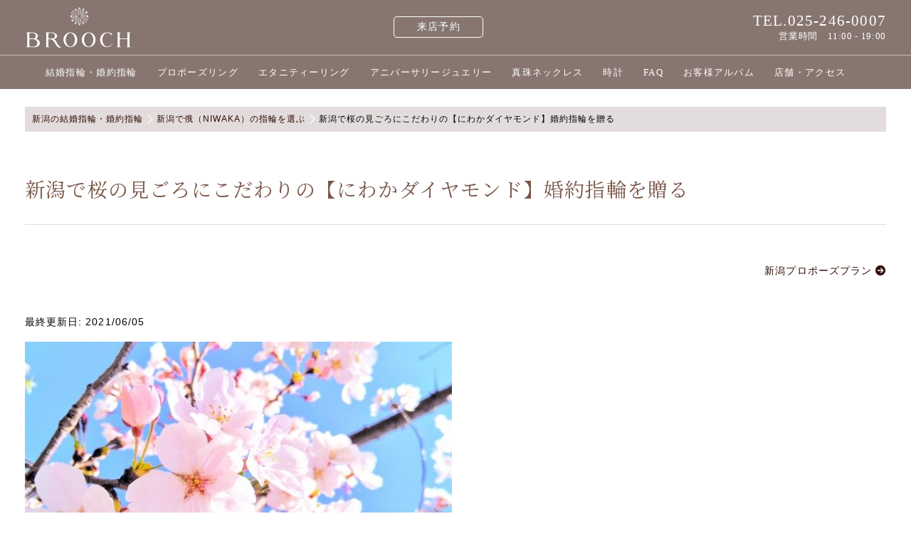

--- FILE ---
content_type: text/html; charset=UTF-8
request_url: https://www.brooch.co.jp/s_cont/20210403c
body_size: 32377
content:
<!DOCTYPE html><html dir="ltr" lang="ja" prefix="og: https://ogp.me/ns#"><head><meta charset="UTF-8">  <script>(function(w,d,s,l,i){w[l]=w[l]||[];w[l].push({'gtm.start':
new Date().getTime(),event:'gtm.js'});var f=d.getElementsByTagName(s)[0],
j=d.createElement(s),dl=l!='dataLayer'?'&l='+l:'';j.async=true;j.src=
'https://www.googletagmanager.com/gtm.js?id='+i+dl;f.parentNode.insertBefore(j,f);
})(window,document,'script','dataLayer','GTM-N4CNV5G');</script> <link media="all" href="https://www.brooch.co.jp/cont/wp-content/cache/autoptimize/css/autoptimize_506bc645c2006b4c20368d4bbd608c3e.css" rel="stylesheet"><title>新潟で桜の見ごろにこだわりの【にわかダイヤモンド】婚約指輪を贈る | 新潟県の結婚指輪・婚約指輪｜BROOCHブローチ</title><meta name="description" content="【にわか】は桜を婚約指輪、結婚指輪デザインに充てている。桜は開花して最高に美しい時を迎える反面、散ると静かで地味なものだ。プロポーズで桜モチーフのダイヤモンドをいただくと、結局は散ってしまう思いなのかと思う。しかしそれは、お互いに年を重ねて見た目が少し変わっても「永久にあなたを愛しています」というメッセージなのだ。" /><meta name="robots" content="max-image-preview:large" /><meta name="author" content="brooch"/><link rel="canonical" href="https://www.brooch.co.jp/s_cont/20210403c" /><meta name="generator" content="All in One SEO (AIOSEO) 4.9.2" /><meta property="og:locale" content="ja_JP" /><meta property="og:site_name" content="新潟県の結婚指輪・婚約指輪｜BROOCHブローチ" /><meta property="og:type" content="article" /><meta property="og:title" content="新潟で桜の見ごろにこだわりの【にわかダイヤモンド】婚約指輪を贈る | 新潟県の結婚指輪・婚約指輪｜BROOCHブローチ" /><meta property="og:description" content="【にわか】は桜を婚約指輪、結婚指輪デザインに充てている。桜は開花して最高に美しい時を迎える反面、散ると静かで地味なものだ。プロポーズで桜モチーフのダイヤモンドをいただくと、結局は散ってしまう思いなのかと思う。しかしそれは、お互いに年を重ねて見た目が少し変わっても「永久にあなたを愛しています」というメッセージなのだ。" /><meta property="og:url" content="https://www.brooch.co.jp/s_cont/20210403c" /><meta property="fb:admins" content="139370112805265" /><meta property="og:image" content="https://www.brooch.co.jp/cont/wp-content/uploads/2021/01/niwaka640_320wh.jpg" /><meta property="og:image:secure_url" content="https://www.brooch.co.jp/cont/wp-content/uploads/2021/01/niwaka640_320wh.jpg" /><meta property="og:image:width" content="640" /><meta property="og:image:height" content="320" /><meta property="article:published_time" content="2021-04-05T01:14:42+00:00" /><meta property="article:modified_time" content="2021-06-05T09:11:06+00:00" /><meta property="article:publisher" content="https://www.facebook.com/brooch.wedding/" /><meta name="twitter:card" content="summary" /><meta name="twitter:title" content="新潟で桜の見ごろにこだわりの【にわかダイヤモンド】婚約指輪を贈る | 新潟県の結婚指輪・婚約指輪｜BROOCHブローチ" /><meta name="twitter:description" content="【にわか】は桜を婚約指輪、結婚指輪デザインに充てている。桜は開花して最高に美しい時を迎える反面、散ると静かで地味なものだ。プロポーズで桜モチーフのダイヤモンドをいただくと、結局は散ってしまう思いなのかと思う。しかしそれは、お互いに年を重ねて見た目が少し変わっても「永久にあなたを愛しています」というメッセージなのだ。" /><meta name="twitter:image" content="https://www.brooch.co.jp/cont/wp-content/uploads/2021/01/niwaka640_320wh.jpg" /> <script type="application/ld+json" class="aioseo-schema">{"@context":"https:\/\/schema.org","@graph":[{"@type":"BreadcrumbList","@id":"https:\/\/www.brooch.co.jp\/s_cont\/20210403c#breadcrumblist","itemListElement":[{"@type":"ListItem","@id":"https:\/\/www.brooch.co.jp#listItem","position":1,"name":"Home","item":"https:\/\/www.brooch.co.jp","nextItem":{"@type":"ListItem","@id":"https:\/\/www.brooch.co.jp\/s_cont#listItem","name":"\u7279\u8a2d\u30b3\u30f3\u30c6\u30f3\u30c4"}},{"@type":"ListItem","@id":"https:\/\/www.brooch.co.jp\/s_cont#listItem","position":2,"name":"\u7279\u8a2d\u30b3\u30f3\u30c6\u30f3\u30c4","item":"https:\/\/www.brooch.co.jp\/s_cont","nextItem":{"@type":"ListItem","@id":"https:\/\/www.brooch.co.jp\/sp_cont_cat\/niwaka#listItem","name":"\u4fc4"},"previousItem":{"@type":"ListItem","@id":"https:\/\/www.brooch.co.jp#listItem","name":"Home"}},{"@type":"ListItem","@id":"https:\/\/www.brooch.co.jp\/sp_cont_cat\/niwaka#listItem","position":3,"name":"\u4fc4","item":"https:\/\/www.brooch.co.jp\/sp_cont_cat\/niwaka","nextItem":{"@type":"ListItem","@id":"https:\/\/www.brooch.co.jp\/s_cont\/20210403c#listItem","name":"\u65b0\u6f5f\u3067\u685c\u306e\u898b\u3054\u308d\u306b\u3053\u3060\u308f\u308a\u306e\u3010\u306b\u308f\u304b\u30c0\u30a4\u30e4\u30e2\u30f3\u30c9\u3011\u5a5a\u7d04\u6307\u8f2a\u3092\u8d08\u308b"},"previousItem":{"@type":"ListItem","@id":"https:\/\/www.brooch.co.jp\/s_cont#listItem","name":"\u7279\u8a2d\u30b3\u30f3\u30c6\u30f3\u30c4"}},{"@type":"ListItem","@id":"https:\/\/www.brooch.co.jp\/s_cont\/20210403c#listItem","position":4,"name":"\u65b0\u6f5f\u3067\u685c\u306e\u898b\u3054\u308d\u306b\u3053\u3060\u308f\u308a\u306e\u3010\u306b\u308f\u304b\u30c0\u30a4\u30e4\u30e2\u30f3\u30c9\u3011\u5a5a\u7d04\u6307\u8f2a\u3092\u8d08\u308b","previousItem":{"@type":"ListItem","@id":"https:\/\/www.brooch.co.jp\/sp_cont_cat\/niwaka#listItem","name":"\u4fc4"}}]},{"@type":"Organization","@id":"https:\/\/www.brooch.co.jp\/#organization","name":"\u65b0\u6f5f\u306e\u5a5a\u7d04\u6307\u8f2a\u30fb\u7d50\u5a5a\u6307\u8f2a\uff5cBROOCH","description":"\u65b0\u6f5f\u5e02\u3067\u4eba\u6c17\u306e\u7d50\u5a5a\u6307\u8f2a\u30fb\u5a5a\u7d04\u6307\u8f2a\u30fb\u30d7\u30ed\u30dd\u30fc\u30ba\u306e\u30c0\u30a4\u30e4\u30e2\u30f3\u30c9\u306a\u3069\u3092\u53d6\u308a\u6271\u3046\u3001\u65b0\u6f5f\u770c\u4e0b\u6700\u5927\u7d1a\u306e\u7d50\u5a5a\u6307\u8f2a\u306e\u30d6\u30e9\u30f3\u30c9\u6570\u3092\u4fdd\u6709\u3059\u308b\u30b7\u30e7\u30c3\u30d7\u3067\u3059\u3002\u65b0\u6f5f\u5e02\u4e2d\u592e\u533a\u7d2b\u7af9\u5c71\u306b\u4f4d\u7f6e\u3057\u662d\u548c19\u5e74\u5275\u696d\u3002\u3053\u3060\u308f\u308a\u306e\u3001\u30a8\u30f3\u30b2\u30fc\u30b8\u30ea\u30f3\u30b0\u30fb\u30de\u30ea\u30c3\u30b8\u30ea\u30f3\u30b0\u3067\u3054\u6765\u5e97\u304a\u5f85\u3061\u3057\u3066\u3044\u307e\u3059\u3002","url":"https:\/\/www.brooch.co.jp\/","telephone":"+81252460007","logo":{"@type":"ImageObject","url":"https:\/\/www.brooch.co.jp\/cont\/wp-content\/themes\/brooch\/img\/logo.png","@id":"https:\/\/www.brooch.co.jp\/s_cont\/20210403c\/#organizationLogo"},"image":{"@id":"https:\/\/www.brooch.co.jp\/s_cont\/20210403c\/#organizationLogo"},"sameAs":["https:\/\/www.instagram.com\/brooch__0007\/"]},{"@type":"Person","@id":"https:\/\/www.brooch.co.jp\/author\/brooch#author","url":"https:\/\/www.brooch.co.jp\/author\/brooch","name":"brooch"},{"@type":"WebPage","@id":"https:\/\/www.brooch.co.jp\/s_cont\/20210403c#webpage","url":"https:\/\/www.brooch.co.jp\/s_cont\/20210403c","name":"\u65b0\u6f5f\u3067\u685c\u306e\u898b\u3054\u308d\u306b\u3053\u3060\u308f\u308a\u306e\u3010\u306b\u308f\u304b\u30c0\u30a4\u30e4\u30e2\u30f3\u30c9\u3011\u5a5a\u7d04\u6307\u8f2a\u3092\u8d08\u308b | \u65b0\u6f5f\u770c\u306e\u7d50\u5a5a\u6307\u8f2a\u30fb\u5a5a\u7d04\u6307\u8f2a\uff5cBROOCH\u30d6\u30ed\u30fc\u30c1","description":"\u3010\u306b\u308f\u304b\u3011\u306f\u685c\u3092\u5a5a\u7d04\u6307\u8f2a\u3001\u7d50\u5a5a\u6307\u8f2a\u30c7\u30b6\u30a4\u30f3\u306b\u5145\u3066\u3066\u3044\u308b\u3002\u685c\u306f\u958b\u82b1\u3057\u3066\u6700\u9ad8\u306b\u7f8e\u3057\u3044\u6642\u3092\u8fce\u3048\u308b\u53cd\u9762\u3001\u6563\u308b\u3068\u9759\u304b\u3067\u5730\u5473\u306a\u3082\u306e\u3060\u3002\u30d7\u30ed\u30dd\u30fc\u30ba\u3067\u685c\u30e2\u30c1\u30fc\u30d5\u306e\u30c0\u30a4\u30e4\u30e2\u30f3\u30c9\u3092\u3044\u305f\u3060\u304f\u3068\u3001\u7d50\u5c40\u306f\u6563\u3063\u3066\u3057\u307e\u3046\u601d\u3044\u306a\u306e\u304b\u3068\u601d\u3046\u3002\u3057\u304b\u3057\u305d\u308c\u306f\u3001\u304a\u4e92\u3044\u306b\u5e74\u3092\u91cd\u306d\u3066\u898b\u305f\u76ee\u304c\u5c11\u3057\u5909\u308f\u3063\u3066\u3082\u300c\u6c38\u4e45\u306b\u3042\u306a\u305f\u3092\u611b\u3057\u3066\u3044\u307e\u3059\u300d\u3068\u3044\u3046\u30e1\u30c3\u30bb\u30fc\u30b8\u306a\u306e\u3060\u3002","inLanguage":"ja","isPartOf":{"@id":"https:\/\/www.brooch.co.jp\/#website"},"breadcrumb":{"@id":"https:\/\/www.brooch.co.jp\/s_cont\/20210403c#breadcrumblist"},"author":{"@id":"https:\/\/www.brooch.co.jp\/author\/brooch#author"},"creator":{"@id":"https:\/\/www.brooch.co.jp\/author\/brooch#author"},"image":{"@type":"ImageObject","url":"https:\/\/www.brooch.co.jp\/cont\/wp-content\/uploads\/2021\/01\/niwaka640_320wh.jpg","@id":"https:\/\/www.brooch.co.jp\/s_cont\/20210403c\/#mainImage","width":640,"height":320,"caption":"\u65b0\u6f5f\u3067\u4fc4\u306e\u7d50\u5a5a\u6307\u8f2a\u306f\u30d6\u30ed\u30fc\u30c1"},"primaryImageOfPage":{"@id":"https:\/\/www.brooch.co.jp\/s_cont\/20210403c#mainImage"},"datePublished":"2021-04-05T10:14:42+09:00","dateModified":"2021-06-05T18:11:06+09:00"},{"@type":"WebSite","@id":"https:\/\/www.brooch.co.jp\/#website","url":"https:\/\/www.brooch.co.jp\/","name":"\u65b0\u6f5f\u3067\u5a5a\u7d04\u6307\u8f2a\u30fb\u7d50\u5a5a\u6307\u8f2a\u306fBROOCH\u30d6\u30ed\u30fc\u30c1","description":"\u65b0\u6f5f\u5e02\u3067\u4eba\u6c17\u306e\u7d50\u5a5a\u6307\u8f2a\u30fb\u5a5a\u7d04\u6307\u8f2a\u30fb\u30d7\u30ed\u30dd\u30fc\u30ba\u306e\u30c0\u30a4\u30e4\u30e2\u30f3\u30c9\u306a\u3069\u3092\u53d6\u308a\u6271\u3046\u3001\u65b0\u6f5f\u770c\u4e0b\u6700\u5927\u7d1a\u306e\u7d50\u5a5a\u6307\u8f2a\u306e\u30d6\u30e9\u30f3\u30c9\u6570\u3092\u4fdd\u6709\u3059\u308b\u30b7\u30e7\u30c3\u30d7\u3067\u3059\u3002\u65b0\u6f5f\u5e02\u4e2d\u592e\u533a\u7d2b\u7af9\u5c71\u306b\u4f4d\u7f6e\u3057\u662d\u548c19\u5e74\u5275\u696d\u3002\u3053\u3060\u308f\u308a\u306e\u3001\u30a8\u30f3\u30b2\u30fc\u30b8\u30ea\u30f3\u30b0\u30fb\u30de\u30ea\u30c3\u30b8\u30ea\u30f3\u30b0\u3067\u3054\u6765\u5e97\u304a\u5f85\u3061\u3057\u3066\u3044\u307e\u3059\u3002","inLanguage":"ja","publisher":{"@id":"https:\/\/www.brooch.co.jp\/#organization"}}]}</script> <link rel='dns-prefetch' href='//code.jquery.com' /><link rel='dns-prefetch' href='//ajaxzip3.github.io' /><link rel='dns-prefetch' href='//fonts.googleapis.com' /><link rel='stylesheet' id='googleapis-css' href='https://fonts.googleapis.com/css?family=Lobster%7CLato%7CGreat+Vibes%7COswald%7CMontserrat%3A400%2C500%2C600%2C700Libre+Baskerville%7CNoto+Serif+JP%3A400%2C700%2C900%7CRaleway%3A200%2C400&#038;display=swap&#038;subset=japanese%2Clatin-ext&#038;ver=2.6' type='text/css' media='all' /> <script  src="//code.jquery.com/jquery-1.11.0.min.js" id="jquery-js"></script> <script  src="https://www.brooch.co.jp/cont/wp-content/themes/brooch/js/openwindow.js" id="openwindow-js"></script> <script  src="https://www.brooch.co.jp/cont/wp-content/themes/brooch/js/form_zip.js" id="form_zip-js"></script> <script  src="https://www.brooch.co.jp/cont/wp-content/themes/brooch/js/heightLine.js" id="heightline-js"></script> <link rel='shortlink' href='https://www.brooch.co.jp/?p=46008' /><link rel="icon" href="https://www.brooch.co.jp/cont/wp-content/uploads/2020/09/cropped-favicon-1-32x32.png" sizes="32x32" /><link rel="icon" href="https://www.brooch.co.jp/cont/wp-content/uploads/2020/09/cropped-favicon-1-192x192.png" sizes="192x192" /><link rel="apple-touch-icon" href="https://www.brooch.co.jp/cont/wp-content/uploads/2020/09/cropped-favicon-1-180x180.png" /><meta name="msapplication-TileImage" content="https://www.brooch.co.jp/cont/wp-content/uploads/2020/09/cropped-favicon-1-270x270.png" /> <script src="https://kit.fontawesome.com/bb1101655e.js" crossorigin="anonymous"></script> <meta name="thumbnail" content="https://www.brooch.co.jp/cont/wp-content/uploads/2021/01/niwaka640_320wh-400x320.jpg" /></head><body class="s_cont-template-default single single-s_cont postid-46008 category-"> <noscript><iframe src="https://www.googletagmanager.com/ns.html?id=GTM-N4CNV5G"
height="0" width="0" style="display:none;visibility:hidden"></iframe></noscript><div id="wrapper"><header><div class="headerbox tete"><div class="headerbox-in"><div id="logo"><a href="https://www.brooch.co.jp"><img src="https://www.brooch.co.jp/cont/wp-content/themes/brooch/img/logo_white_simple.svg" alt="新潟の結婚指輪・婚約指輪 BROOCH" /></a></div><div id="topmenu"><ul id="top_list_menu"><li><a href="https://www.brooch.co.jp/forms/reservation">来店予約</a></li></ul></div><div id="header-left"> <span class="tel">TEL.025-246-0007</span><div class="etime"><span>営業時間</span>　11:00 - 19:00</div></div></div></div><nav id="gnavi"><ul class="clearfix"><li class="bj"><a href="https://www.brooch.co.jp/bridal_jewelry_brand" title="Bridal Jewelry">結婚指輪・婚約指輪</a></li><li><a href="https://www.brooch.co.jp/s_cont/propose-plan" title="Propose Plan">プロポーズリング</a></li><li><a href="https://www.brooch.co.jp/junle/eternity" title="Eternity Ring">エタニティーリング</a></li><li class="fj"><a href="https://www.brooch.co.jp/fashion_jewelry_brand" title="Fashion Jewelry">アニバーサリージュエリー</a></li><li class="pearl"><a href="https://www.brooch.co.jp/brand/brooch-pearl.html" title="pearl">真珠ネックレス</a></li><li class="watch"><a href="https://www.brooch.co.jp/watch_brand" title="Watch">時計</a></li><li class="faq"><a href="https://www.brooch.co.jp/faq">FAQ</a></li><li class="album"><a href="https://www.brooch.co.jp/album" title="Album">お客様アルバム</a></li><li class="shopinfo"><a href="https://www.brooch.co.jp/shop-info" title="Shop Info.">店舗・アクセス</a></li></ul></nav></header><div id="outer"><div id="kuzu"><ol itemscope itemtype="https://schema.org/BreadcrumbList"><li itemprop="itemListElement" itemscope itemtype="https://schema.org/ListItem"><a itemprop="item" href="https://www.brooch.co.jp/"><span itemprop="name">新潟の結婚指輪・婚約指輪</span></a><meta itemprop="position" content="1" /></li><li itemprop="itemListElement" itemscope itemtype="https://schema.org/ListItem"><a itemprop="item" href="https://www.brooch.co.jp/niwaka-contents"><span itemprop="name">新潟で俄（NIWAKA）の指輪を選ぶ</span></a><meta itemprop="position" content="2" /></li><li itemprop="itemListElement" itemscope itemtype="https://schema.org/ListItem"><span itemprop="name">新潟で桜の見ごろにこだわりの【にわかダイヤモンド】婚約指輪を贈る</span><meta itemprop="position" content="3" /></li></ol></div><div id="contents"><div id="maincont" class="clearfix"><h1 class="title">新潟で桜の見ごろにこだわりの【にわかダイヤモンド】婚約指輪を贈る</h1><p class="tright"><a href="https://www.brooch.co.jp/s_cont/niigata-propose">新潟プロポーズプラン <i class="fas fa-arrow-circle-right"></i></a></p><div id="content" class="mt30"><p class="entry-meta vcard dfont"> <time class="updated entry-time" datetime="2021-06-05T18:11:06+09:00">最終更新日: 2021/06/05</time></p><p><a href="https://www.brooch.co.jp/rings/niwaka/niwaka_mr_uizakura.html"><img fetchpriority="high" decoding="async" class="alignnone" src="https://www.brooch.co.jp/cont/wp-content/uploads/2021/02/4459509_s-600x451.jpg" alt="新潟婚約指輪モチーフで人気の桜はにわかブライダルジュエリー初桜（ういざくら）" width="600" height="451" /></a></p><h2>新潟の桜は今が見ごろ、【にわか】桜に想いを馳せ最高のプロポーズを</h2><p><a href="https://hanami.walkerplus.com/list/ar0415/">新潟の桜</a>は正に今が見ごろを迎えている。<a href="https://www.niwaka.com/bridal/niwaka/wedding/uizakura.html">【にわか】</a>が本店アトリエを構える京都の桜はそろそろ散りはじめだろうか。公園やロードサイド、路地を入った先にはこれでもかといわんばかりの満開の桜が咲き、春の訪れをめいいっぱい伝えていてくれる。<br /> 少し前までは、新潟の空というと曇りがちで、暗かった。突き抜けるような澄んだ青空という日は珍しい。最近のようなきれいな青空はなかなか見ることができず、新潟の春の桜は、というと白から灰色を帯びた曇天を背景に、薄いピンク色の花がまるで雲のように群がって咲き、空の色と同じ感じ、という印象が私にはある。あまりに淡く薄い桜色が新潟の空の灰色に溶け込んで見えてしまうのだ。しかしそれがまた美しい。今年の桜は3月の下旬に蕾が膨らみ、３月末から４月初旬で開花した。爽やかな青空を背景に自信満々に咲き誇っていたように思う。<br /> 桜はその年その年で咲き方、見え方が違う。例えばある年には、なかなか春の訪れが見えず、４月に異例の雪を降らせて雪をまとった淡い桜の年もあった。また別の年には暴風雨に見舞われ、せっかく開いた花が雨風にしおれ散ってしまったなんて年もあった。それでも桜は美しい。桜はその時その桜を見つめる人の気持ちを包み込む美しさがある。<br /> 桜はさまざまな感情や情景を込めた表現に使われる。例えば、「桜咲く」受験の合格を表す言葉だ。同じように「桜散る」。桜は美しく咲き誇り、儚く散ってしまうので、その散る様にも想いを込めて使われる。婚約指輪（エンゲージリング）結婚指輪（マリッジリング）で桜をモチーフにしたものにすると、咲くまでの様子や、咲いているときはいいが、散ってしまうときには、「失敗」や「別れ」を意味しているようで、婚約指輪（エンゲージリング）結婚指輪（マリッジリング）のような、永遠性や絆を表したいものには嫌煙してしまう人もいるだろう。なのになぜ<a href="https://www.brooch.co.jp/brand/niwaka.html">【にわか・ニワカ】</a>では<a href="https://www.brooch.co.jp/album/26930">桜をテーマにした</a>婚約指輪（エンゲージリング）結婚指輪（マリッジリング）を提案しているのか。</p><p><a href="https://www.brooch.co.jp/rings/niwaka/niwaka_set_uizakura.html"><img decoding="async" class="alignnone" src="https://www.brooch.co.jp/cont/wp-content/uploads/2021/02/3321460_s-600x400.jpg" alt="新潟花嫁に人気の結婚指輪、にわか【ニワカ】" width="600" height="400" /></a></p><h2>【にわか】桜の花の婚約指輪「初桜（ういざくら）」の想いを考える</h2><p><a href="https://www.niwaka.com/ksm/ring-collection/niwaka/?bsnde">【にわか】</a>には桜をモチーフにした婚約指輪（エンゲージリング）結婚指輪（マリッジリング）が多くある。<a href="https://www.brooch.co.jp/rings/niwaka/niwaka_mr_uizakura.html">初桜（ういざくら）</a>、花霞（はながすみ）、花篝（はなかがり）、花匠の彫りなどだ。確かに美しく咲く桜なので、婚約指輪（エンゲージリング）、結婚指輪（マリッジリング）にふさわしい。<br /> 春の訪れを表す様子から、ふたりで歩む人生の始まりを表しているようで、強い決意と共に歩みを進めることができそうだ。しかし、桜はまた、美しく儚く散ってしまう。花が散ってしまった後の桜の樹は、お世辞にも美しいとは言い難い。「葉桜」という表現もあるが、花びらを落とした直後の桜は、枝先に花弁が少し残り、葉もなくわびしい雰囲気が見られる。なのになぜ【にわか】は桜を婚約指輪（エンゲージリング）結婚指輪（マリッジリング）のデザインコンセプトに充てたのか。それは、桜がこのように美しく儚く散ってしまうからなのではないか。<br /> 花が咲き、最高に美しい艶やかな時を迎える反面、花を散らせて、静かで地味な時を持っているかがこそ、婚約指輪（エンゲージリング）結婚指輪（マリッジリング）にふさわしいのではないか。プロポーズのエンゲージリングで桜モチーフのダイヤモンドエンゲージリングをいただいたら、ふと、桜の持つ「儚く散る」イメージを想うことがあるかもしれない。しかし、同時にそれは、これから何年先も、お互いに年を重ねて見た目が少し変わっても「永久にあなたを愛しています」というメッセージとして受け取れると思い、私はやはり桜モチーフに対する憧れや想いが増すばかりだ。</p><div class="tcenter mt30"> <a href="https://www.brooch.co.jp/niwaka"><img src="https://www.brooch.co.jp/cont/wp-content/themes/brooch/img/niwaka_sakura_brooch.jpg" alt="新潟のNIWAKA・俄（にわか）"></a></div><div class="recommend container"><h3>俄 NIWAKA 関連記事</h3><p><a href="https://www.brooch.co.jp/niwaka-contents">&laquo; 新潟で俄（NIWAKA）の指輪を選ぶ</a></p><ul class="row"><li class="col-sm-6 col-xs-12"> <a href="https://www.brooch.co.jp/s_cont/niigata-niwaka-kira"> <img width="400" height="400" src="https://www.brooch.co.jp/cont/wp-content/uploads/2021/07/kira-niwaka-kekkonnyubiwa-400x400.jpg" class="attachment-thumbnail size-thumbnail wp-post-image" alt="大人花嫁に人気のにわか" decoding="async" /></a><div class="recm-cont"> <a href="https://www.brooch.co.jp/s_cont/niigata-niwaka-kira"><div class="recomment_tit">新潟で気品をまとう和ジュエリーを探すなら俄(にわか)</div> </a><div class="excerpt"><a href="https://www.brooch.co.jp/s_cont/niigata-niwaka-kira">新潟で和ジュエリーを探すなら俄（にわか）がおすすめ。今日紹介するのは日本の京都発祥のブライダルジュエ&nbsp;[...続きを読む]</a></div></div></li><li class="col-sm-6 col-xs-12"> <a href="https://www.brooch.co.jp/s_cont/20210304c"> <img width="400" height="400" src="https://www.brooch.co.jp/cont/wp-content/uploads/2021/02/niwaka-400x400.jpg" class="attachment-thumbnail size-thumbnail wp-post-image" alt="にわかスリーストーンエンゲージリング" decoding="async" loading="lazy" /></a><div class="recm-cont"> <a href="https://www.brooch.co.jp/s_cont/20210304c"><div class="recomment_tit">新潟結婚指輪は和風でこだわりの【にわか・ニワカ】ブライダルリング</div> </a><div class="excerpt"><a href="https://www.brooch.co.jp/s_cont/20210304c">にわか【ニワカ・NIWAKA・俄】は現在、日本を代表する老舗ブライダルジュエリーメーカ―のひとつだ。&nbsp;[...続きを読む]</a></div></div></li></ul><ul class="row"><li class="col-sm-6 col-xs-12"> <a href="https://www.brooch.co.jp/s_cont/20201117%ef%bd%83"> <img width="400" height="400" src="https://www.brooch.co.jp/cont/wp-content/uploads/2018/04/en_shirosuzu-400x400.jpg" class="attachment-thumbnail size-thumbnail wp-post-image" alt="新潟花嫁に人気の俄のプロポーズリングしろすず即納でお渡し可能！" decoding="async" loading="lazy" /></a><div class="recm-cont"> <a href="https://www.brooch.co.jp/s_cont/20201117%ef%bd%83"><div class="recomment_tit">【俄 にわか白鈴】「こんな婚約指輪が欲しかった」の声続出</div> </a><div class="excerpt"><a href="https://www.brooch.co.jp/s_cont/20201117%ef%bd%83">このにわか、白鈴はサプライズプロポーズでも人気の高いデザインだ。花の名前で、花言葉も良い人気のデザイ&nbsp;[...続きを読む]</a></div></div></li><li class="col-sm-6 col-xs-12"> <a href="https://www.brooch.co.jp/s_cont/20210423c"> <img width="400" height="400" src="https://www.brooch.co.jp/cont/wp-content/uploads/2020/12/roka_set_4x2_logo-400x400.jpg" class="attachment-thumbnail size-thumbnail wp-post-image" alt="新潟でプラチナの結婚指輪を探すなら俄にわかの華奢可愛いデザインの朝葉" decoding="async" loading="lazy" /></a><div class="recm-cont"> <a href="https://www.brooch.co.jp/s_cont/20210423c"><div class="recomment_tit">新潟らしい春の陽気に最も合う【にわか・俄】和の結婚指輪を探す</div> </a><div class="excerpt"><a href="https://www.brooch.co.jp/s_cont/20210423c">春先に咲く桜は「始まり」を象徴する花なので婚約指輪、結婚指輪のデザインモチーフとしてとても適している&nbsp;[...続きを読む]</a></div></div></li></ul><ul class="row"><li class="col-sm-6 col-xs-12"> <a href="https://www.brooch.co.jp/s_cont/niwaka-kotonoha-engagering"> <img width="400" height="400" src="https://www.brooch.co.jp/cont/wp-content/uploads/2020/10/5a7c0a68a23de2bb818fa8ff52865796-400x400.jpg" class="attachment-thumbnail size-thumbnail wp-post-image" alt="新潟BROOCHですぐ手に入るダイヤモンド婚約指輪" decoding="async" loading="lazy" /></a><div class="recm-cont"> <a href="https://www.brooch.co.jp/s_cont/niwaka-kotonoha-engagering"><div class="recomment_tit">言葉を想いに変える指輪 ー NIWAKA「ことのは」婚約指輪の魅力</div> </a><div class="excerpt"><a href="https://www.brooch.co.jp/s_cont/niwaka-kotonoha-engagering">「ことのは」は、NIWAKAが贈る“言葉をかたちにした”婚約指輪。古くから伝わる和の情景や想いをモチ&nbsp;[...続きを読む]</a></div></div></li></ul></div></div></div><div class="recommend container"><h3>オススメ関連記事</h3><ul class="row"><li class="col-sm-6 col-xs-12"> <a href="https://www.brooch.co.jp/s_cont/20210312c"> <img width="400" height="400" src="https://www.brooch.co.jp/cont/wp-content/uploads/2020/10/5a7c0a68a23de2bb818fa8ff52865796-400x400.jpg" class="attachment-thumbnail size-thumbnail wp-post-image" alt="新潟BROOCHですぐ手に入るダイヤモンド婚約指輪" decoding="async" loading="lazy" /></a><div class="recm-cont"> <a href="https://www.brooch.co.jp/s_cont/20210312c"><div class="recomment_tit">新潟【にわか】で叶える10年先も想いが続く永遠の愛の結婚指輪</div> </a><div class="excerpt"><a href="https://www.brooch.co.jp/s_cont/20210312c">毎年この日を迎えると、必ず、今日に生かされていることに感謝する。10年前のあの日に運命が激変してしま&nbsp;[...続きを読む]</a></div></div></li><li class="col-sm-6 col-xs-12"> <a href="https://www.brooch.co.jp/s_cont/20210311c"> <img src="https://www.brooch.co.jp/cont/wp-content/themes/brooch/img/no-picture.jpg" /> </a><div class="recm-cont"> <a href="https://www.brooch.co.jp/s_cont/20210311c"><div class="recomment_tit">新潟【にわか・ニワカ】婚約指輪・結婚指輪が贈る麗らかな春の喜び</div> </a><div class="excerpt"><a href="https://www.brooch.co.jp/s_cont/20210311c">3月に入って新潟も温かな日差しを感じる日が多くなり、まさに、小春日和、麗らかな日和が多い。こんな天気&nbsp;[...続きを読む]</a></div></div></li></ul><ul class="row"><li class="col-sm-6 col-xs-12"> <a href="https://www.brooch.co.jp/staffblog/20181010-2"> <img width="400" height="400" src="https://www.brooch.co.jp/cont/wp-content/uploads/2018/02/niwaka_fair_1710_sp-e1561974499292-400x400.jpg" class="attachment-thumbnail size-thumbnail wp-post-image" alt="ピンクダイヤが美しいNIWAKA" decoding="async" loading="lazy" /></a><div class="recm-cont"> <a href="https://www.brooch.co.jp/staffblog/20181010-2"><div class="recomment_tit">「NIWAKA ニワカ」日本から世界に向けて、最上クオリティのブライダルセットリング「初桜」</div> </a><div class="excerpt"><a href="https://www.brooch.co.jp/staffblog/20181010-2">今回はNIWAKAのセットリングをご紹介致します！NIWAKA (俄　ニワカ)は、古都京都で誕生した&nbsp;[...続きを読む]</a></div></div></li><li class="col-sm-6 col-xs-12"> <a href="https://www.brooch.co.jp/staffblog/20181026"> <img width="400" height="400" src="https://www.brooch.co.jp/cont/wp-content/uploads/2018/09/set_suiren-400x400.jpg" class="attachment-thumbnail size-thumbnail wp-post-image" alt="大人可愛いにわかのセットリング睡蓮" decoding="async" loading="lazy" /></a><div class="recm-cont"> <a href="https://www.brooch.co.jp/staffblog/20181026"><div class="recomment_tit">「純粋な心・信頼・優しさ」を表すNIWAKAのセットリング睡蓮</div> </a><div class="excerpt"><a href="https://www.brooch.co.jp/staffblog/20181026">「純粋な心・信頼・優しさ」といった睡蓮の花言葉に想いを託しています。エンゲージメントリングは、純粋な&nbsp;[...続きを読む]</a></div></div></li></ul><ul class="row"><li class="col-sm-6 col-xs-12"> <a href="https://www.brooch.co.jp/engage-ring"> <img width="400" height="400" src="https://www.brooch.co.jp/cont/wp-content/uploads/2016/09/sprise-propasal-400x400.jpg" class="attachment-thumbnail size-thumbnail wp-post-image" alt="" decoding="async" loading="lazy" /></a><div class="recm-cont"> <a href="https://www.brooch.co.jp/engage-ring"><div class="recomment_tit">婚約指輪（エンゲージリング）</div> </a><div class="excerpt"><a href="https://www.brooch.co.jp/engage-ring">男性から女性へ想いを込めたダイヤモンドの婚約（エンゲージリング）指輪を。BROOCHは取り扱いデザイ&nbsp;[...続きを読む]</a></div></div></li><li class="col-sm-6 col-xs-12"> <a href="https://www.brooch.co.jp/niwaka"> <img width="400" height="400" src="https://www.brooch.co.jp/cont/wp-content/uploads/2018/02/niwaka_fair_1710_sp-1-400x400.jpg" class="attachment-thumbnail size-thumbnail wp-post-image" alt="セットで美しい俄のセットリング" decoding="async" loading="lazy" /></a><div class="recm-cont"> <a href="https://www.brooch.co.jp/niwaka"><div class="recomment_tit">新潟　NIWAKA　俄（にわか）</div> </a><div class="excerpt"><a href="https://www.brooch.co.jp/niwaka">NIWAKA は千二百年の歴史ある京都で誕生しました。京都で受け継がれてきた文化や芸術によって生み出&nbsp;[...続きを読む]</a></div></div></li></ul></div></div></div></div><footer><div id="footerArea"><div id="f-right"><div class="address"><h2 class="unlogo"><a href="https://www.brooch.co.jp/"><img src="https://www.brooch.co.jp/cont/wp-content/themes/brooch/img/logo.svg" alt="新潟県の結婚指輪・婚約指輪｜BROOCHブローチ" /></a></h2><br> 〒950-0914<br>新潟市中央区紫竹山3-8-33<br>TEL.025-246-0007<br> 営業時間：11:00～19:00（受付最終18:30）<br />定休日：無休</div></div></div><div class="copyright"><a href="https://www.brooch.co.jp/">&copy; 2019 結婚指輪 婚約指輪 マリッジ エンゲージ ジュエリーショップ　BROOCH （ブローチ） @新潟 ★</a></div></footer> <script >$('p:empty').remove();</script> <script type="module"  src="https://www.brooch.co.jp/cont/wp-content/plugins/all-in-one-seo-pack/dist/Lite/assets/table-of-contents.95d0dfce.js" id="aioseo/js/src/vue/standalone/blocks/table-of-contents/frontend.js-js"></script> <script  id="toc-front-js-extra">var tocplus = {"smooth_scroll":"1","visibility_show":"\u8868\u793a","visibility_hide":"\u9589\u3058\u308b","width":"Auto","smooth_scroll_offset":"150"};</script> <script  src="https://www.brooch.co.jp/cont/wp-content/plugins/table-of-contents-plus/front.min.js" id="toc-front-js"></script> <script  src="https://ajaxzip3.github.io/ajaxzip3.js" id="ajaxzip3-script-js"></script> </body></html>

--- FILE ---
content_type: text/css
request_url: https://www.brooch.co.jp/cont/wp-content/cache/autoptimize/css/autoptimize_506bc645c2006b4c20368d4bbd608c3e.css
body_size: 54821
content:
@import url(//fonts.googleapis.com/earlyaccess/notosansjp.css);
img:is([sizes="auto" i],[sizes^="auto," i]){contain-intrinsic-size:3000px 1500px}
@charset "UTF-8";.wp-block-archives{box-sizing:border-box}.wp-block-archives-dropdown label{display:block}.wp-block-avatar{line-height:0}.wp-block-avatar,.wp-block-avatar img{box-sizing:border-box}.wp-block-avatar.aligncenter{text-align:center}.wp-block-audio{box-sizing:border-box}.wp-block-audio :where(figcaption){margin-bottom:1em;margin-top:.5em}.wp-block-audio audio{min-width:300px;width:100%}.wp-block-button__link{box-sizing:border-box;cursor:pointer;display:inline-block;text-align:center;word-break:break-word}.wp-block-button__link.aligncenter{text-align:center}.wp-block-button__link.alignright{text-align:right}:where(.wp-block-button__link){border-radius:9999px;box-shadow:none;padding:calc(.667em + 2px) calc(1.333em + 2px);text-decoration:none}.wp-block-button[style*=text-decoration] .wp-block-button__link{text-decoration:inherit}.wp-block-buttons>.wp-block-button.has-custom-width{max-width:none}.wp-block-buttons>.wp-block-button.has-custom-width .wp-block-button__link{width:100%}.wp-block-buttons>.wp-block-button.has-custom-font-size .wp-block-button__link{font-size:inherit}.wp-block-buttons>.wp-block-button.wp-block-button__width-25{width:calc(25% - var(--wp--style--block-gap, .5em)*.75)}.wp-block-buttons>.wp-block-button.wp-block-button__width-50{width:calc(50% - var(--wp--style--block-gap, .5em)*.5)}.wp-block-buttons>.wp-block-button.wp-block-button__width-75{width:calc(75% - var(--wp--style--block-gap, .5em)*.25)}.wp-block-buttons>.wp-block-button.wp-block-button__width-100{flex-basis:100%;width:100%}.wp-block-buttons.is-vertical>.wp-block-button.wp-block-button__width-25{width:25%}.wp-block-buttons.is-vertical>.wp-block-button.wp-block-button__width-50{width:50%}.wp-block-buttons.is-vertical>.wp-block-button.wp-block-button__width-75{width:75%}.wp-block-button.is-style-squared,.wp-block-button__link.wp-block-button.is-style-squared{border-radius:0}.wp-block-button.no-border-radius,.wp-block-button__link.no-border-radius{border-radius:0!important}:root :where(.wp-block-button .wp-block-button__link.is-style-outline),:root :where(.wp-block-button.is-style-outline>.wp-block-button__link){border:2px solid;padding:.667em 1.333em}:root :where(.wp-block-button .wp-block-button__link.is-style-outline:not(.has-text-color)),:root :where(.wp-block-button.is-style-outline>.wp-block-button__link:not(.has-text-color)){color:currentColor}:root :where(.wp-block-button .wp-block-button__link.is-style-outline:not(.has-background)),:root :where(.wp-block-button.is-style-outline>.wp-block-button__link:not(.has-background)){background-color:initial;background-image:none}.wp-block-buttons.is-vertical{flex-direction:column}.wp-block-buttons.is-vertical>.wp-block-button:last-child{margin-bottom:0}.wp-block-buttons>.wp-block-button{display:inline-block;margin:0}.wp-block-buttons.is-content-justification-left{justify-content:flex-start}.wp-block-buttons.is-content-justification-left.is-vertical{align-items:flex-start}.wp-block-buttons.is-content-justification-center{justify-content:center}.wp-block-buttons.is-content-justification-center.is-vertical{align-items:center}.wp-block-buttons.is-content-justification-right{justify-content:flex-end}.wp-block-buttons.is-content-justification-right.is-vertical{align-items:flex-end}.wp-block-buttons.is-content-justification-space-between{justify-content:space-between}.wp-block-buttons.aligncenter{text-align:center}.wp-block-buttons:not(.is-content-justification-space-between,.is-content-justification-right,.is-content-justification-left,.is-content-justification-center) .wp-block-button.aligncenter{margin-left:auto;margin-right:auto;width:100%}.wp-block-buttons[style*=text-decoration] .wp-block-button,.wp-block-buttons[style*=text-decoration] .wp-block-button__link{text-decoration:inherit}.wp-block-buttons.has-custom-font-size .wp-block-button__link{font-size:inherit}.wp-block-button.aligncenter,.wp-block-calendar{text-align:center}.wp-block-calendar td,.wp-block-calendar th{border:1px solid;padding:.25em}.wp-block-calendar th{font-weight:400}.wp-block-calendar caption{background-color:inherit}.wp-block-calendar table{border-collapse:collapse;width:100%}.wp-block-calendar table:where(:not(.has-text-color)){color:#40464d}.wp-block-calendar table:where(:not(.has-text-color)) td,.wp-block-calendar table:where(:not(.has-text-color)) th{border-color:#ddd}.wp-block-calendar table.has-background th{background-color:inherit}.wp-block-calendar table.has-text-color th{color:inherit}:where(.wp-block-calendar table:not(.has-background) th){background:#ddd}.wp-block-categories{box-sizing:border-box}.wp-block-categories.alignleft{margin-right:2em}.wp-block-categories.alignright{margin-left:2em}.wp-block-categories.wp-block-categories-dropdown.aligncenter{text-align:center}.wp-block-categories .wp-block-categories__label{display:block;width:100%}.wp-block-code{box-sizing:border-box}.wp-block-code code{display:block;font-family:inherit;overflow-wrap:break-word;white-space:pre-wrap}.wp-block-columns{align-items:normal!important;box-sizing:border-box;display:flex;flex-wrap:wrap!important}@media (min-width:782px){.wp-block-columns{flex-wrap:nowrap!important}}.wp-block-columns.are-vertically-aligned-top{align-items:flex-start}.wp-block-columns.are-vertically-aligned-center{align-items:center}.wp-block-columns.are-vertically-aligned-bottom{align-items:flex-end}@media (max-width:781px){.wp-block-columns:not(.is-not-stacked-on-mobile)>.wp-block-column{flex-basis:100%!important}}@media (min-width:782px){.wp-block-columns:not(.is-not-stacked-on-mobile)>.wp-block-column{flex-basis:0;flex-grow:1}.wp-block-columns:not(.is-not-stacked-on-mobile)>.wp-block-column[style*=flex-basis]{flex-grow:0}}.wp-block-columns.is-not-stacked-on-mobile{flex-wrap:nowrap!important}.wp-block-columns.is-not-stacked-on-mobile>.wp-block-column{flex-basis:0;flex-grow:1}.wp-block-columns.is-not-stacked-on-mobile>.wp-block-column[style*=flex-basis]{flex-grow:0}:where(.wp-block-columns){margin-bottom:1.75em}:where(.wp-block-columns.has-background){padding:1.25em 2.375em}.wp-block-column{flex-grow:1;min-width:0;overflow-wrap:break-word;word-break:break-word}.wp-block-column.is-vertically-aligned-top{align-self:flex-start}.wp-block-column.is-vertically-aligned-center{align-self:center}.wp-block-column.is-vertically-aligned-bottom{align-self:flex-end}.wp-block-column.is-vertically-aligned-stretch{align-self:stretch}.wp-block-column.is-vertically-aligned-bottom,.wp-block-column.is-vertically-aligned-center,.wp-block-column.is-vertically-aligned-top{width:100%}.wp-block-post-comments{box-sizing:border-box}.wp-block-post-comments .alignleft{float:left}.wp-block-post-comments .alignright{float:right}.wp-block-post-comments .navigation:after{clear:both;content:"";display:table}.wp-block-post-comments .commentlist{clear:both;list-style:none;margin:0;padding:0}.wp-block-post-comments .commentlist .comment{min-height:2.25em;padding-left:3.25em}.wp-block-post-comments .commentlist .comment p{font-size:1em;line-height:1.8;margin:1em 0}.wp-block-post-comments .commentlist .children{list-style:none;margin:0;padding:0}.wp-block-post-comments .comment-author{line-height:1.5}.wp-block-post-comments .comment-author .avatar{border-radius:1.5em;display:block;float:left;height:2.5em;margin-right:.75em;margin-top:.5em;width:2.5em}.wp-block-post-comments .comment-author cite{font-style:normal}.wp-block-post-comments .comment-meta{font-size:.875em;line-height:1.5}.wp-block-post-comments .comment-meta b{font-weight:400}.wp-block-post-comments .comment-meta .comment-awaiting-moderation{display:block;margin-bottom:1em;margin-top:1em}.wp-block-post-comments .comment-body .commentmetadata{font-size:.875em}.wp-block-post-comments .comment-form-author label,.wp-block-post-comments .comment-form-comment label,.wp-block-post-comments .comment-form-email label,.wp-block-post-comments .comment-form-url label{display:block;margin-bottom:.25em}.wp-block-post-comments .comment-form input:not([type=submit]):not([type=checkbox]),.wp-block-post-comments .comment-form textarea{box-sizing:border-box;display:block;width:100%}.wp-block-post-comments .comment-form-cookies-consent{display:flex;gap:.25em}.wp-block-post-comments .comment-form-cookies-consent #wp-comment-cookies-consent{margin-top:.35em}.wp-block-post-comments .comment-reply-title{margin-bottom:0}.wp-block-post-comments .comment-reply-title :where(small){font-size:var(--wp--preset--font-size--medium,smaller);margin-left:.5em}.wp-block-post-comments .reply{font-size:.875em;margin-bottom:1.4em}.wp-block-post-comments input:not([type=submit]),.wp-block-post-comments textarea{border:1px solid #949494;font-family:inherit;font-size:1em}.wp-block-post-comments input:not([type=submit]):not([type=checkbox]),.wp-block-post-comments textarea{padding:calc(.667em + 2px)}:where(.wp-block-post-comments input[type=submit]){border:none}.wp-block-comments-pagination>.wp-block-comments-pagination-next,.wp-block-comments-pagination>.wp-block-comments-pagination-numbers,.wp-block-comments-pagination>.wp-block-comments-pagination-previous{margin-bottom:.5em;margin-right:.5em}.wp-block-comments-pagination>.wp-block-comments-pagination-next:last-child,.wp-block-comments-pagination>.wp-block-comments-pagination-numbers:last-child,.wp-block-comments-pagination>.wp-block-comments-pagination-previous:last-child{margin-right:0}.wp-block-comments-pagination .wp-block-comments-pagination-previous-arrow{display:inline-block;margin-right:1ch}.wp-block-comments-pagination .wp-block-comments-pagination-previous-arrow:not(.is-arrow-chevron){transform:scaleX(1)}.wp-block-comments-pagination .wp-block-comments-pagination-next-arrow{display:inline-block;margin-left:1ch}.wp-block-comments-pagination .wp-block-comments-pagination-next-arrow:not(.is-arrow-chevron){transform:scaleX(1)}.wp-block-comments-pagination.aligncenter{justify-content:center}.wp-block-comment-template{box-sizing:border-box;list-style:none;margin-bottom:0;max-width:100%;padding:0}.wp-block-comment-template li{clear:both}.wp-block-comment-template ol{list-style:none;margin-bottom:0;max-width:100%;padding-left:2rem}.wp-block-comment-template.alignleft{float:left}.wp-block-comment-template.aligncenter{margin-left:auto;margin-right:auto;width:-moz-fit-content;width:fit-content}.wp-block-comment-template.alignright{float:right}.wp-block-comment-date{box-sizing:border-box}.comment-awaiting-moderation{display:block;font-size:.875em;line-height:1.5}.wp-block-comment-author-name,.wp-block-comment-content,.wp-block-comment-edit-link,.wp-block-comment-reply-link{box-sizing:border-box}.wp-block-cover,.wp-block-cover-image{align-items:center;background-position:50%;box-sizing:border-box;display:flex;justify-content:center;min-height:430px;overflow:hidden;overflow:clip;padding:1em;position:relative}.wp-block-cover .has-background-dim:not([class*=-background-color]),.wp-block-cover-image .has-background-dim:not([class*=-background-color]),.wp-block-cover-image.has-background-dim:not([class*=-background-color]),.wp-block-cover.has-background-dim:not([class*=-background-color]){background-color:#000}.wp-block-cover .has-background-dim.has-background-gradient,.wp-block-cover-image .has-background-dim.has-background-gradient{background-color:initial}.wp-block-cover-image.has-background-dim:before,.wp-block-cover.has-background-dim:before{background-color:inherit;content:""}.wp-block-cover .wp-block-cover__background,.wp-block-cover .wp-block-cover__gradient-background,.wp-block-cover-image .wp-block-cover__background,.wp-block-cover-image .wp-block-cover__gradient-background,.wp-block-cover-image.has-background-dim:not(.has-background-gradient):before,.wp-block-cover.has-background-dim:not(.has-background-gradient):before{bottom:0;left:0;opacity:.5;position:absolute;right:0;top:0;z-index:1}.wp-block-cover-image.has-background-dim.has-background-dim-10 .wp-block-cover__background,.wp-block-cover-image.has-background-dim.has-background-dim-10 .wp-block-cover__gradient-background,.wp-block-cover-image.has-background-dim.has-background-dim-10:not(.has-background-gradient):before,.wp-block-cover.has-background-dim.has-background-dim-10 .wp-block-cover__background,.wp-block-cover.has-background-dim.has-background-dim-10 .wp-block-cover__gradient-background,.wp-block-cover.has-background-dim.has-background-dim-10:not(.has-background-gradient):before{opacity:.1}.wp-block-cover-image.has-background-dim.has-background-dim-20 .wp-block-cover__background,.wp-block-cover-image.has-background-dim.has-background-dim-20 .wp-block-cover__gradient-background,.wp-block-cover-image.has-background-dim.has-background-dim-20:not(.has-background-gradient):before,.wp-block-cover.has-background-dim.has-background-dim-20 .wp-block-cover__background,.wp-block-cover.has-background-dim.has-background-dim-20 .wp-block-cover__gradient-background,.wp-block-cover.has-background-dim.has-background-dim-20:not(.has-background-gradient):before{opacity:.2}.wp-block-cover-image.has-background-dim.has-background-dim-30 .wp-block-cover__background,.wp-block-cover-image.has-background-dim.has-background-dim-30 .wp-block-cover__gradient-background,.wp-block-cover-image.has-background-dim.has-background-dim-30:not(.has-background-gradient):before,.wp-block-cover.has-background-dim.has-background-dim-30 .wp-block-cover__background,.wp-block-cover.has-background-dim.has-background-dim-30 .wp-block-cover__gradient-background,.wp-block-cover.has-background-dim.has-background-dim-30:not(.has-background-gradient):before{opacity:.3}.wp-block-cover-image.has-background-dim.has-background-dim-40 .wp-block-cover__background,.wp-block-cover-image.has-background-dim.has-background-dim-40 .wp-block-cover__gradient-background,.wp-block-cover-image.has-background-dim.has-background-dim-40:not(.has-background-gradient):before,.wp-block-cover.has-background-dim.has-background-dim-40 .wp-block-cover__background,.wp-block-cover.has-background-dim.has-background-dim-40 .wp-block-cover__gradient-background,.wp-block-cover.has-background-dim.has-background-dim-40:not(.has-background-gradient):before{opacity:.4}.wp-block-cover-image.has-background-dim.has-background-dim-50 .wp-block-cover__background,.wp-block-cover-image.has-background-dim.has-background-dim-50 .wp-block-cover__gradient-background,.wp-block-cover-image.has-background-dim.has-background-dim-50:not(.has-background-gradient):before,.wp-block-cover.has-background-dim.has-background-dim-50 .wp-block-cover__background,.wp-block-cover.has-background-dim.has-background-dim-50 .wp-block-cover__gradient-background,.wp-block-cover.has-background-dim.has-background-dim-50:not(.has-background-gradient):before{opacity:.5}.wp-block-cover-image.has-background-dim.has-background-dim-60 .wp-block-cover__background,.wp-block-cover-image.has-background-dim.has-background-dim-60 .wp-block-cover__gradient-background,.wp-block-cover-image.has-background-dim.has-background-dim-60:not(.has-background-gradient):before,.wp-block-cover.has-background-dim.has-background-dim-60 .wp-block-cover__background,.wp-block-cover.has-background-dim.has-background-dim-60 .wp-block-cover__gradient-background,.wp-block-cover.has-background-dim.has-background-dim-60:not(.has-background-gradient):before{opacity:.6}.wp-block-cover-image.has-background-dim.has-background-dim-70 .wp-block-cover__background,.wp-block-cover-image.has-background-dim.has-background-dim-70 .wp-block-cover__gradient-background,.wp-block-cover-image.has-background-dim.has-background-dim-70:not(.has-background-gradient):before,.wp-block-cover.has-background-dim.has-background-dim-70 .wp-block-cover__background,.wp-block-cover.has-background-dim.has-background-dim-70 .wp-block-cover__gradient-background,.wp-block-cover.has-background-dim.has-background-dim-70:not(.has-background-gradient):before{opacity:.7}.wp-block-cover-image.has-background-dim.has-background-dim-80 .wp-block-cover__background,.wp-block-cover-image.has-background-dim.has-background-dim-80 .wp-block-cover__gradient-background,.wp-block-cover-image.has-background-dim.has-background-dim-80:not(.has-background-gradient):before,.wp-block-cover.has-background-dim.has-background-dim-80 .wp-block-cover__background,.wp-block-cover.has-background-dim.has-background-dim-80 .wp-block-cover__gradient-background,.wp-block-cover.has-background-dim.has-background-dim-80:not(.has-background-gradient):before{opacity:.8}.wp-block-cover-image.has-background-dim.has-background-dim-90 .wp-block-cover__background,.wp-block-cover-image.has-background-dim.has-background-dim-90 .wp-block-cover__gradient-background,.wp-block-cover-image.has-background-dim.has-background-dim-90:not(.has-background-gradient):before,.wp-block-cover.has-background-dim.has-background-dim-90 .wp-block-cover__background,.wp-block-cover.has-background-dim.has-background-dim-90 .wp-block-cover__gradient-background,.wp-block-cover.has-background-dim.has-background-dim-90:not(.has-background-gradient):before{opacity:.9}.wp-block-cover-image.has-background-dim.has-background-dim-100 .wp-block-cover__background,.wp-block-cover-image.has-background-dim.has-background-dim-100 .wp-block-cover__gradient-background,.wp-block-cover-image.has-background-dim.has-background-dim-100:not(.has-background-gradient):before,.wp-block-cover.has-background-dim.has-background-dim-100 .wp-block-cover__background,.wp-block-cover.has-background-dim.has-background-dim-100 .wp-block-cover__gradient-background,.wp-block-cover.has-background-dim.has-background-dim-100:not(.has-background-gradient):before{opacity:1}.wp-block-cover .wp-block-cover__background.has-background-dim.has-background-dim-0,.wp-block-cover .wp-block-cover__gradient-background.has-background-dim.has-background-dim-0,.wp-block-cover-image .wp-block-cover__background.has-background-dim.has-background-dim-0,.wp-block-cover-image .wp-block-cover__gradient-background.has-background-dim.has-background-dim-0{opacity:0}.wp-block-cover .wp-block-cover__background.has-background-dim.has-background-dim-10,.wp-block-cover .wp-block-cover__gradient-background.has-background-dim.has-background-dim-10,.wp-block-cover-image .wp-block-cover__background.has-background-dim.has-background-dim-10,.wp-block-cover-image .wp-block-cover__gradient-background.has-background-dim.has-background-dim-10{opacity:.1}.wp-block-cover .wp-block-cover__background.has-background-dim.has-background-dim-20,.wp-block-cover .wp-block-cover__gradient-background.has-background-dim.has-background-dim-20,.wp-block-cover-image .wp-block-cover__background.has-background-dim.has-background-dim-20,.wp-block-cover-image .wp-block-cover__gradient-background.has-background-dim.has-background-dim-20{opacity:.2}.wp-block-cover .wp-block-cover__background.has-background-dim.has-background-dim-30,.wp-block-cover .wp-block-cover__gradient-background.has-background-dim.has-background-dim-30,.wp-block-cover-image .wp-block-cover__background.has-background-dim.has-background-dim-30,.wp-block-cover-image .wp-block-cover__gradient-background.has-background-dim.has-background-dim-30{opacity:.3}.wp-block-cover .wp-block-cover__background.has-background-dim.has-background-dim-40,.wp-block-cover .wp-block-cover__gradient-background.has-background-dim.has-background-dim-40,.wp-block-cover-image .wp-block-cover__background.has-background-dim.has-background-dim-40,.wp-block-cover-image .wp-block-cover__gradient-background.has-background-dim.has-background-dim-40{opacity:.4}.wp-block-cover .wp-block-cover__background.has-background-dim.has-background-dim-50,.wp-block-cover .wp-block-cover__gradient-background.has-background-dim.has-background-dim-50,.wp-block-cover-image .wp-block-cover__background.has-background-dim.has-background-dim-50,.wp-block-cover-image .wp-block-cover__gradient-background.has-background-dim.has-background-dim-50{opacity:.5}.wp-block-cover .wp-block-cover__background.has-background-dim.has-background-dim-60,.wp-block-cover .wp-block-cover__gradient-background.has-background-dim.has-background-dim-60,.wp-block-cover-image .wp-block-cover__background.has-background-dim.has-background-dim-60,.wp-block-cover-image .wp-block-cover__gradient-background.has-background-dim.has-background-dim-60{opacity:.6}.wp-block-cover .wp-block-cover__background.has-background-dim.has-background-dim-70,.wp-block-cover .wp-block-cover__gradient-background.has-background-dim.has-background-dim-70,.wp-block-cover-image .wp-block-cover__background.has-background-dim.has-background-dim-70,.wp-block-cover-image .wp-block-cover__gradient-background.has-background-dim.has-background-dim-70{opacity:.7}.wp-block-cover .wp-block-cover__background.has-background-dim.has-background-dim-80,.wp-block-cover .wp-block-cover__gradient-background.has-background-dim.has-background-dim-80,.wp-block-cover-image .wp-block-cover__background.has-background-dim.has-background-dim-80,.wp-block-cover-image .wp-block-cover__gradient-background.has-background-dim.has-background-dim-80{opacity:.8}.wp-block-cover .wp-block-cover__background.has-background-dim.has-background-dim-90,.wp-block-cover .wp-block-cover__gradient-background.has-background-dim.has-background-dim-90,.wp-block-cover-image .wp-block-cover__background.has-background-dim.has-background-dim-90,.wp-block-cover-image .wp-block-cover__gradient-background.has-background-dim.has-background-dim-90{opacity:.9}.wp-block-cover .wp-block-cover__background.has-background-dim.has-background-dim-100,.wp-block-cover .wp-block-cover__gradient-background.has-background-dim.has-background-dim-100,.wp-block-cover-image .wp-block-cover__background.has-background-dim.has-background-dim-100,.wp-block-cover-image .wp-block-cover__gradient-background.has-background-dim.has-background-dim-100{opacity:1}.wp-block-cover-image.alignleft,.wp-block-cover-image.alignright,.wp-block-cover.alignleft,.wp-block-cover.alignright{max-width:420px;width:100%}.wp-block-cover-image.aligncenter,.wp-block-cover-image.alignleft,.wp-block-cover-image.alignright,.wp-block-cover.aligncenter,.wp-block-cover.alignleft,.wp-block-cover.alignright{display:flex}.wp-block-cover .wp-block-cover__inner-container,.wp-block-cover-image .wp-block-cover__inner-container{color:inherit;width:100%;z-index:1}.has-modal-open .wp-block-cover .wp-block-cover__inner-container,.has-modal-open .wp-block-cover-image .wp-block-cover__inner-container{z-index:auto}.wp-block-cover-image.is-position-top-left,.wp-block-cover.is-position-top-left{align-items:flex-start;justify-content:flex-start}.wp-block-cover-image.is-position-top-center,.wp-block-cover.is-position-top-center{align-items:flex-start;justify-content:center}.wp-block-cover-image.is-position-top-right,.wp-block-cover.is-position-top-right{align-items:flex-start;justify-content:flex-end}.wp-block-cover-image.is-position-center-left,.wp-block-cover.is-position-center-left{align-items:center;justify-content:flex-start}.wp-block-cover-image.is-position-center-center,.wp-block-cover.is-position-center-center{align-items:center;justify-content:center}.wp-block-cover-image.is-position-center-right,.wp-block-cover.is-position-center-right{align-items:center;justify-content:flex-end}.wp-block-cover-image.is-position-bottom-left,.wp-block-cover.is-position-bottom-left{align-items:flex-end;justify-content:flex-start}.wp-block-cover-image.is-position-bottom-center,.wp-block-cover.is-position-bottom-center{align-items:flex-end;justify-content:center}.wp-block-cover-image.is-position-bottom-right,.wp-block-cover.is-position-bottom-right{align-items:flex-end;justify-content:flex-end}.wp-block-cover-image.has-custom-content-position.has-custom-content-position .wp-block-cover__inner-container,.wp-block-cover.has-custom-content-position.has-custom-content-position .wp-block-cover__inner-container{margin:0}.wp-block-cover-image.has-custom-content-position.has-custom-content-position.is-position-bottom-left .wp-block-cover__inner-container,.wp-block-cover-image.has-custom-content-position.has-custom-content-position.is-position-bottom-right .wp-block-cover__inner-container,.wp-block-cover-image.has-custom-content-position.has-custom-content-position.is-position-center-left .wp-block-cover__inner-container,.wp-block-cover-image.has-custom-content-position.has-custom-content-position.is-position-center-right .wp-block-cover__inner-container,.wp-block-cover-image.has-custom-content-position.has-custom-content-position.is-position-top-left .wp-block-cover__inner-container,.wp-block-cover-image.has-custom-content-position.has-custom-content-position.is-position-top-right .wp-block-cover__inner-container,.wp-block-cover.has-custom-content-position.has-custom-content-position.is-position-bottom-left .wp-block-cover__inner-container,.wp-block-cover.has-custom-content-position.has-custom-content-position.is-position-bottom-right .wp-block-cover__inner-container,.wp-block-cover.has-custom-content-position.has-custom-content-position.is-position-center-left .wp-block-cover__inner-container,.wp-block-cover.has-custom-content-position.has-custom-content-position.is-position-center-right .wp-block-cover__inner-container,.wp-block-cover.has-custom-content-position.has-custom-content-position.is-position-top-left .wp-block-cover__inner-container,.wp-block-cover.has-custom-content-position.has-custom-content-position.is-position-top-right .wp-block-cover__inner-container{margin:0;width:auto}.wp-block-cover .wp-block-cover__image-background,.wp-block-cover video.wp-block-cover__video-background,.wp-block-cover-image .wp-block-cover__image-background,.wp-block-cover-image video.wp-block-cover__video-background{border:none;bottom:0;box-shadow:none;height:100%;left:0;margin:0;max-height:none;max-width:none;object-fit:cover;outline:none;padding:0;position:absolute;right:0;top:0;width:100%}.wp-block-cover-image.has-parallax,.wp-block-cover.has-parallax,.wp-block-cover__image-background.has-parallax,video.wp-block-cover__video-background.has-parallax{background-attachment:fixed;background-repeat:no-repeat;background-size:cover}@supports (-webkit-touch-callout:inherit){.wp-block-cover-image.has-parallax,.wp-block-cover.has-parallax,.wp-block-cover__image-background.has-parallax,video.wp-block-cover__video-background.has-parallax{background-attachment:scroll}}@media (prefers-reduced-motion:reduce){.wp-block-cover-image.has-parallax,.wp-block-cover.has-parallax,.wp-block-cover__image-background.has-parallax,video.wp-block-cover__video-background.has-parallax{background-attachment:scroll}}.wp-block-cover-image.is-repeated,.wp-block-cover.is-repeated,.wp-block-cover__image-background.is-repeated,video.wp-block-cover__video-background.is-repeated{background-repeat:repeat;background-size:auto}.wp-block-cover__image-background,.wp-block-cover__video-background{z-index:0}.wp-block-cover-image-text,.wp-block-cover-image-text a,.wp-block-cover-image-text a:active,.wp-block-cover-image-text a:focus,.wp-block-cover-image-text a:hover,.wp-block-cover-text,.wp-block-cover-text a,.wp-block-cover-text a:active,.wp-block-cover-text a:focus,.wp-block-cover-text a:hover,section.wp-block-cover-image h2,section.wp-block-cover-image h2 a,section.wp-block-cover-image h2 a:active,section.wp-block-cover-image h2 a:focus,section.wp-block-cover-image h2 a:hover{color:#fff}.wp-block-cover-image .wp-block-cover.has-left-content{justify-content:flex-start}.wp-block-cover-image .wp-block-cover.has-right-content{justify-content:flex-end}.wp-block-cover-image.has-left-content .wp-block-cover-image-text,.wp-block-cover.has-left-content .wp-block-cover-text,section.wp-block-cover-image.has-left-content>h2{margin-left:0;text-align:left}.wp-block-cover-image.has-right-content .wp-block-cover-image-text,.wp-block-cover.has-right-content .wp-block-cover-text,section.wp-block-cover-image.has-right-content>h2{margin-right:0;text-align:right}.wp-block-cover .wp-block-cover-text,.wp-block-cover-image .wp-block-cover-image-text,section.wp-block-cover-image>h2{font-size:2em;line-height:1.25;margin-bottom:0;max-width:840px;padding:.44em;text-align:center;z-index:1}:where(.wp-block-cover-image:not(.has-text-color)),:where(.wp-block-cover:not(.has-text-color)){color:#fff}:where(.wp-block-cover-image.is-light:not(.has-text-color)),:where(.wp-block-cover.is-light:not(.has-text-color)){color:#000}:root :where(.wp-block-cover h1:not(.has-text-color)),:root :where(.wp-block-cover h2:not(.has-text-color)),:root :where(.wp-block-cover h3:not(.has-text-color)),:root :where(.wp-block-cover h4:not(.has-text-color)),:root :where(.wp-block-cover h5:not(.has-text-color)),:root :where(.wp-block-cover h6:not(.has-text-color)),:root :where(.wp-block-cover p:not(.has-text-color)){color:inherit}.wp-block-details{box-sizing:border-box}.wp-block-details summary{cursor:pointer}.wp-block-embed.alignleft,.wp-block-embed.alignright,.wp-block[data-align=left]>[data-type="core/embed"],.wp-block[data-align=right]>[data-type="core/embed"]{max-width:360px;width:100%}.wp-block-embed.alignleft .wp-block-embed__wrapper,.wp-block-embed.alignright .wp-block-embed__wrapper,.wp-block[data-align=left]>[data-type="core/embed"] .wp-block-embed__wrapper,.wp-block[data-align=right]>[data-type="core/embed"] .wp-block-embed__wrapper{min-width:280px}.wp-block-cover .wp-block-embed{min-height:240px;min-width:320px}.wp-block-embed{overflow-wrap:break-word}.wp-block-embed :where(figcaption){margin-bottom:1em;margin-top:.5em}.wp-block-embed iframe{max-width:100%}.wp-block-embed__wrapper{position:relative}.wp-embed-responsive .wp-has-aspect-ratio .wp-block-embed__wrapper:before{content:"";display:block;padding-top:50%}.wp-embed-responsive .wp-has-aspect-ratio iframe{bottom:0;height:100%;left:0;position:absolute;right:0;top:0;width:100%}.wp-embed-responsive .wp-embed-aspect-21-9 .wp-block-embed__wrapper:before{padding-top:42.85%}.wp-embed-responsive .wp-embed-aspect-18-9 .wp-block-embed__wrapper:before{padding-top:50%}.wp-embed-responsive .wp-embed-aspect-16-9 .wp-block-embed__wrapper:before{padding-top:56.25%}.wp-embed-responsive .wp-embed-aspect-4-3 .wp-block-embed__wrapper:before{padding-top:75%}.wp-embed-responsive .wp-embed-aspect-1-1 .wp-block-embed__wrapper:before{padding-top:100%}.wp-embed-responsive .wp-embed-aspect-9-16 .wp-block-embed__wrapper:before{padding-top:177.77%}.wp-embed-responsive .wp-embed-aspect-1-2 .wp-block-embed__wrapper:before{padding-top:200%}.wp-block-file{box-sizing:border-box}.wp-block-file:not(.wp-element-button){font-size:.8em}.wp-block-file.aligncenter{text-align:center}.wp-block-file.alignright{text-align:right}.wp-block-file *+.wp-block-file__button{margin-left:.75em}:where(.wp-block-file){margin-bottom:1.5em}.wp-block-file__embed{margin-bottom:1em}:where(.wp-block-file__button){border-radius:2em;display:inline-block;padding:.5em 1em}:where(.wp-block-file__button):is(a):active,:where(.wp-block-file__button):is(a):focus,:where(.wp-block-file__button):is(a):hover,:where(.wp-block-file__button):is(a):visited{box-shadow:none;color:#fff;opacity:.85;text-decoration:none}.wp-block-form-input__label{display:flex;flex-direction:column;gap:.25em;margin-bottom:.5em;width:100%}.wp-block-form-input__label.is-label-inline{align-items:center;flex-direction:row;gap:.5em}.wp-block-form-input__label.is-label-inline .wp-block-form-input__label-content{margin-bottom:.5em}.wp-block-form-input__label:has(input[type=checkbox]){flex-direction:row;width:-moz-fit-content;width:fit-content}.wp-block-form-input__label:has(input[type=checkbox]) .wp-block-form-input__label-content{margin:0}.wp-block-form-input__label:has(.wp-block-form-input__label-content+input[type=checkbox]){flex-direction:row-reverse}.wp-block-form-input__label-content{width:-moz-fit-content;width:fit-content}.wp-block-form-input__input{font-size:1em;margin-bottom:.5em;padding:0 .5em}.wp-block-form-input__input[type=date],.wp-block-form-input__input[type=datetime-local],.wp-block-form-input__input[type=datetime],.wp-block-form-input__input[type=email],.wp-block-form-input__input[type=month],.wp-block-form-input__input[type=number],.wp-block-form-input__input[type=password],.wp-block-form-input__input[type=search],.wp-block-form-input__input[type=tel],.wp-block-form-input__input[type=text],.wp-block-form-input__input[type=time],.wp-block-form-input__input[type=url],.wp-block-form-input__input[type=week]{border:1px solid;line-height:2;min-height:2em}textarea.wp-block-form-input__input{min-height:10em}.blocks-gallery-grid:not(.has-nested-images),.wp-block-gallery:not(.has-nested-images){display:flex;flex-wrap:wrap;list-style-type:none;margin:0;padding:0}.blocks-gallery-grid:not(.has-nested-images) .blocks-gallery-image,.blocks-gallery-grid:not(.has-nested-images) .blocks-gallery-item,.wp-block-gallery:not(.has-nested-images) .blocks-gallery-image,.wp-block-gallery:not(.has-nested-images) .blocks-gallery-item{display:flex;flex-direction:column;flex-grow:1;justify-content:center;margin:0 1em 1em 0;position:relative;width:calc(50% - 1em)}.blocks-gallery-grid:not(.has-nested-images) .blocks-gallery-image:nth-of-type(2n),.blocks-gallery-grid:not(.has-nested-images) .blocks-gallery-item:nth-of-type(2n),.wp-block-gallery:not(.has-nested-images) .blocks-gallery-image:nth-of-type(2n),.wp-block-gallery:not(.has-nested-images) .blocks-gallery-item:nth-of-type(2n){margin-right:0}.blocks-gallery-grid:not(.has-nested-images) .blocks-gallery-image figure,.blocks-gallery-grid:not(.has-nested-images) .blocks-gallery-item figure,.wp-block-gallery:not(.has-nested-images) .blocks-gallery-image figure,.wp-block-gallery:not(.has-nested-images) .blocks-gallery-item figure{align-items:flex-end;display:flex;height:100%;justify-content:flex-start;margin:0}.blocks-gallery-grid:not(.has-nested-images) .blocks-gallery-image img,.blocks-gallery-grid:not(.has-nested-images) .blocks-gallery-item img,.wp-block-gallery:not(.has-nested-images) .blocks-gallery-image img,.wp-block-gallery:not(.has-nested-images) .blocks-gallery-item img{display:block;height:auto;max-width:100%;width:auto}.blocks-gallery-grid:not(.has-nested-images) .blocks-gallery-image figcaption,.blocks-gallery-grid:not(.has-nested-images) .blocks-gallery-item figcaption,.wp-block-gallery:not(.has-nested-images) .blocks-gallery-image figcaption,.wp-block-gallery:not(.has-nested-images) .blocks-gallery-item figcaption{background:linear-gradient(0deg,#000000b3,#0000004d 70%,#0000);bottom:0;box-sizing:border-box;color:#fff;font-size:.8em;margin:0;max-height:100%;overflow:auto;padding:3em .77em .7em;position:absolute;text-align:center;width:100%;z-index:2}.blocks-gallery-grid:not(.has-nested-images) .blocks-gallery-image figcaption img,.blocks-gallery-grid:not(.has-nested-images) .blocks-gallery-item figcaption img,.wp-block-gallery:not(.has-nested-images) .blocks-gallery-image figcaption img,.wp-block-gallery:not(.has-nested-images) .blocks-gallery-item figcaption img{display:inline}.blocks-gallery-grid:not(.has-nested-images) figcaption,.wp-block-gallery:not(.has-nested-images) figcaption{flex-grow:1}.blocks-gallery-grid:not(.has-nested-images).is-cropped .blocks-gallery-image a,.blocks-gallery-grid:not(.has-nested-images).is-cropped .blocks-gallery-image img,.blocks-gallery-grid:not(.has-nested-images).is-cropped .blocks-gallery-item a,.blocks-gallery-grid:not(.has-nested-images).is-cropped .blocks-gallery-item img,.wp-block-gallery:not(.has-nested-images).is-cropped .blocks-gallery-image a,.wp-block-gallery:not(.has-nested-images).is-cropped .blocks-gallery-image img,.wp-block-gallery:not(.has-nested-images).is-cropped .blocks-gallery-item a,.wp-block-gallery:not(.has-nested-images).is-cropped .blocks-gallery-item img{flex:1;height:100%;object-fit:cover;width:100%}.blocks-gallery-grid:not(.has-nested-images).columns-1 .blocks-gallery-image,.blocks-gallery-grid:not(.has-nested-images).columns-1 .blocks-gallery-item,.wp-block-gallery:not(.has-nested-images).columns-1 .blocks-gallery-image,.wp-block-gallery:not(.has-nested-images).columns-1 .blocks-gallery-item{margin-right:0;width:100%}@media (min-width:600px){.blocks-gallery-grid:not(.has-nested-images).columns-3 .blocks-gallery-image,.blocks-gallery-grid:not(.has-nested-images).columns-3 .blocks-gallery-item,.wp-block-gallery:not(.has-nested-images).columns-3 .blocks-gallery-image,.wp-block-gallery:not(.has-nested-images).columns-3 .blocks-gallery-item{margin-right:1em;width:calc(33.33333% - .66667em)}.blocks-gallery-grid:not(.has-nested-images).columns-4 .blocks-gallery-image,.blocks-gallery-grid:not(.has-nested-images).columns-4 .blocks-gallery-item,.wp-block-gallery:not(.has-nested-images).columns-4 .blocks-gallery-image,.wp-block-gallery:not(.has-nested-images).columns-4 .blocks-gallery-item{margin-right:1em;width:calc(25% - .75em)}.blocks-gallery-grid:not(.has-nested-images).columns-5 .blocks-gallery-image,.blocks-gallery-grid:not(.has-nested-images).columns-5 .blocks-gallery-item,.wp-block-gallery:not(.has-nested-images).columns-5 .blocks-gallery-image,.wp-block-gallery:not(.has-nested-images).columns-5 .blocks-gallery-item{margin-right:1em;width:calc(20% - .8em)}.blocks-gallery-grid:not(.has-nested-images).columns-6 .blocks-gallery-image,.blocks-gallery-grid:not(.has-nested-images).columns-6 .blocks-gallery-item,.wp-block-gallery:not(.has-nested-images).columns-6 .blocks-gallery-image,.wp-block-gallery:not(.has-nested-images).columns-6 .blocks-gallery-item{margin-right:1em;width:calc(16.66667% - .83333em)}.blocks-gallery-grid:not(.has-nested-images).columns-7 .blocks-gallery-image,.blocks-gallery-grid:not(.has-nested-images).columns-7 .blocks-gallery-item,.wp-block-gallery:not(.has-nested-images).columns-7 .blocks-gallery-image,.wp-block-gallery:not(.has-nested-images).columns-7 .blocks-gallery-item{margin-right:1em;width:calc(14.28571% - .85714em)}.blocks-gallery-grid:not(.has-nested-images).columns-8 .blocks-gallery-image,.blocks-gallery-grid:not(.has-nested-images).columns-8 .blocks-gallery-item,.wp-block-gallery:not(.has-nested-images).columns-8 .blocks-gallery-image,.wp-block-gallery:not(.has-nested-images).columns-8 .blocks-gallery-item{margin-right:1em;width:calc(12.5% - .875em)}.blocks-gallery-grid:not(.has-nested-images).columns-1 .blocks-gallery-image:nth-of-type(1n),.blocks-gallery-grid:not(.has-nested-images).columns-1 .blocks-gallery-item:nth-of-type(1n),.blocks-gallery-grid:not(.has-nested-images).columns-2 .blocks-gallery-image:nth-of-type(2n),.blocks-gallery-grid:not(.has-nested-images).columns-2 .blocks-gallery-item:nth-of-type(2n),.blocks-gallery-grid:not(.has-nested-images).columns-3 .blocks-gallery-image:nth-of-type(3n),.blocks-gallery-grid:not(.has-nested-images).columns-3 .blocks-gallery-item:nth-of-type(3n),.blocks-gallery-grid:not(.has-nested-images).columns-4 .blocks-gallery-image:nth-of-type(4n),.blocks-gallery-grid:not(.has-nested-images).columns-4 .blocks-gallery-item:nth-of-type(4n),.blocks-gallery-grid:not(.has-nested-images).columns-5 .blocks-gallery-image:nth-of-type(5n),.blocks-gallery-grid:not(.has-nested-images).columns-5 .blocks-gallery-item:nth-of-type(5n),.blocks-gallery-grid:not(.has-nested-images).columns-6 .blocks-gallery-image:nth-of-type(6n),.blocks-gallery-grid:not(.has-nested-images).columns-6 .blocks-gallery-item:nth-of-type(6n),.blocks-gallery-grid:not(.has-nested-images).columns-7 .blocks-gallery-image:nth-of-type(7n),.blocks-gallery-grid:not(.has-nested-images).columns-7 .blocks-gallery-item:nth-of-type(7n),.blocks-gallery-grid:not(.has-nested-images).columns-8 .blocks-gallery-image:nth-of-type(8n),.blocks-gallery-grid:not(.has-nested-images).columns-8 .blocks-gallery-item:nth-of-type(8n),.wp-block-gallery:not(.has-nested-images).columns-1 .blocks-gallery-image:nth-of-type(1n),.wp-block-gallery:not(.has-nested-images).columns-1 .blocks-gallery-item:nth-of-type(1n),.wp-block-gallery:not(.has-nested-images).columns-2 .blocks-gallery-image:nth-of-type(2n),.wp-block-gallery:not(.has-nested-images).columns-2 .blocks-gallery-item:nth-of-type(2n),.wp-block-gallery:not(.has-nested-images).columns-3 .blocks-gallery-image:nth-of-type(3n),.wp-block-gallery:not(.has-nested-images).columns-3 .blocks-gallery-item:nth-of-type(3n),.wp-block-gallery:not(.has-nested-images).columns-4 .blocks-gallery-image:nth-of-type(4n),.wp-block-gallery:not(.has-nested-images).columns-4 .blocks-gallery-item:nth-of-type(4n),.wp-block-gallery:not(.has-nested-images).columns-5 .blocks-gallery-image:nth-of-type(5n),.wp-block-gallery:not(.has-nested-images).columns-5 .blocks-gallery-item:nth-of-type(5n),.wp-block-gallery:not(.has-nested-images).columns-6 .blocks-gallery-image:nth-of-type(6n),.wp-block-gallery:not(.has-nested-images).columns-6 .blocks-gallery-item:nth-of-type(6n),.wp-block-gallery:not(.has-nested-images).columns-7 .blocks-gallery-image:nth-of-type(7n),.wp-block-gallery:not(.has-nested-images).columns-7 .blocks-gallery-item:nth-of-type(7n),.wp-block-gallery:not(.has-nested-images).columns-8 .blocks-gallery-image:nth-of-type(8n),.wp-block-gallery:not(.has-nested-images).columns-8 .blocks-gallery-item:nth-of-type(8n){margin-right:0}}.blocks-gallery-grid:not(.has-nested-images) .blocks-gallery-image:last-child,.blocks-gallery-grid:not(.has-nested-images) .blocks-gallery-item:last-child,.wp-block-gallery:not(.has-nested-images) .blocks-gallery-image:last-child,.wp-block-gallery:not(.has-nested-images) .blocks-gallery-item:last-child{margin-right:0}.blocks-gallery-grid:not(.has-nested-images).alignleft,.blocks-gallery-grid:not(.has-nested-images).alignright,.wp-block-gallery:not(.has-nested-images).alignleft,.wp-block-gallery:not(.has-nested-images).alignright{max-width:420px;width:100%}.blocks-gallery-grid:not(.has-nested-images).aligncenter .blocks-gallery-item figure,.wp-block-gallery:not(.has-nested-images).aligncenter .blocks-gallery-item figure{justify-content:center}.wp-block-gallery:not(.is-cropped) .blocks-gallery-item{align-self:flex-start}figure.wp-block-gallery.has-nested-images{align-items:normal}.wp-block-gallery.has-nested-images figure.wp-block-image:not(#individual-image){margin:0;width:calc(50% - var(--wp--style--unstable-gallery-gap, 16px)/2)}.wp-block-gallery.has-nested-images figure.wp-block-image{box-sizing:border-box;display:flex;flex-direction:column;flex-grow:1;justify-content:center;max-width:100%;position:relative}.wp-block-gallery.has-nested-images figure.wp-block-image>a,.wp-block-gallery.has-nested-images figure.wp-block-image>div{flex-direction:column;flex-grow:1;margin:0}.wp-block-gallery.has-nested-images figure.wp-block-image img{display:block;height:auto;max-width:100%!important;width:auto}.wp-block-gallery.has-nested-images figure.wp-block-image figcaption,.wp-block-gallery.has-nested-images figure.wp-block-image:has(figcaption):before{bottom:0;left:0;max-height:100%;position:absolute;right:0}.wp-block-gallery.has-nested-images figure.wp-block-image:has(figcaption):before{-webkit-backdrop-filter:blur(3px);backdrop-filter:blur(3px);content:"";height:100%;-webkit-mask-image:linear-gradient(0deg,#000 20%,#0000);mask-image:linear-gradient(0deg,#000 20%,#0000);max-height:40%}.wp-block-gallery.has-nested-images figure.wp-block-image figcaption{background:linear-gradient(0deg,#0006,#0000);box-sizing:border-box;color:#fff;font-size:13px;margin:0;overflow:auto;padding:1em;scrollbar-color:#0000 #0000;scrollbar-gutter:stable both-edges;scrollbar-width:thin;text-align:center;text-shadow:0 0 1.5px #000;will-change:transform}.wp-block-gallery.has-nested-images figure.wp-block-image figcaption::-webkit-scrollbar{height:12px;width:12px}.wp-block-gallery.has-nested-images figure.wp-block-image figcaption::-webkit-scrollbar-track{background-color:initial}.wp-block-gallery.has-nested-images figure.wp-block-image figcaption::-webkit-scrollbar-thumb{background-clip:padding-box;background-color:initial;border:3px solid #0000;border-radius:8px}.wp-block-gallery.has-nested-images figure.wp-block-image figcaption:focus-within::-webkit-scrollbar-thumb,.wp-block-gallery.has-nested-images figure.wp-block-image figcaption:focus::-webkit-scrollbar-thumb,.wp-block-gallery.has-nested-images figure.wp-block-image figcaption:hover::-webkit-scrollbar-thumb{background-color:#fffc}.wp-block-gallery.has-nested-images figure.wp-block-image figcaption:focus,.wp-block-gallery.has-nested-images figure.wp-block-image figcaption:focus-within,.wp-block-gallery.has-nested-images figure.wp-block-image figcaption:hover{scrollbar-color:#fffc #0000}@media (hover:none){.wp-block-gallery.has-nested-images figure.wp-block-image figcaption{scrollbar-color:#fffc #0000}}.wp-block-gallery.has-nested-images figure.wp-block-image figcaption img{display:inline}.wp-block-gallery.has-nested-images figure.wp-block-image figcaption a{color:inherit}.wp-block-gallery.has-nested-images figure.wp-block-image.has-custom-border img{box-sizing:border-box}.wp-block-gallery.has-nested-images figure.wp-block-image.has-custom-border>a,.wp-block-gallery.has-nested-images figure.wp-block-image.has-custom-border>div,.wp-block-gallery.has-nested-images figure.wp-block-image.is-style-rounded>a,.wp-block-gallery.has-nested-images figure.wp-block-image.is-style-rounded>div{flex:1 1 auto}.wp-block-gallery.has-nested-images figure.wp-block-image.has-custom-border figcaption,.wp-block-gallery.has-nested-images figure.wp-block-image.is-style-rounded figcaption{background:none;color:inherit;flex:initial;margin:0;padding:10px 10px 9px;position:relative;text-shadow:none}.wp-block-gallery.has-nested-images figure.wp-block-image.has-custom-border:before,.wp-block-gallery.has-nested-images figure.wp-block-image.is-style-rounded:before{content:none}.wp-block-gallery.has-nested-images figcaption{flex-basis:100%;flex-grow:1;text-align:center}.wp-block-gallery.has-nested-images:not(.is-cropped) figure.wp-block-image:not(#individual-image){margin-bottom:auto;margin-top:0}.wp-block-gallery.has-nested-images.is-cropped figure.wp-block-image:not(#individual-image){align-self:inherit}.wp-block-gallery.has-nested-images.is-cropped figure.wp-block-image:not(#individual-image)>a,.wp-block-gallery.has-nested-images.is-cropped figure.wp-block-image:not(#individual-image)>div:not(.components-drop-zone){display:flex}.wp-block-gallery.has-nested-images.is-cropped figure.wp-block-image:not(#individual-image) a,.wp-block-gallery.has-nested-images.is-cropped figure.wp-block-image:not(#individual-image) img{flex:1 0 0%;height:100%;object-fit:cover;width:100%}.wp-block-gallery.has-nested-images.columns-1 figure.wp-block-image:not(#individual-image){width:100%}@media (min-width:600px){.wp-block-gallery.has-nested-images.columns-3 figure.wp-block-image:not(#individual-image){width:calc(33.33333% - var(--wp--style--unstable-gallery-gap, 16px)*.66667)}.wp-block-gallery.has-nested-images.columns-4 figure.wp-block-image:not(#individual-image){width:calc(25% - var(--wp--style--unstable-gallery-gap, 16px)*.75)}.wp-block-gallery.has-nested-images.columns-5 figure.wp-block-image:not(#individual-image){width:calc(20% - var(--wp--style--unstable-gallery-gap, 16px)*.8)}.wp-block-gallery.has-nested-images.columns-6 figure.wp-block-image:not(#individual-image){width:calc(16.66667% - var(--wp--style--unstable-gallery-gap, 16px)*.83333)}.wp-block-gallery.has-nested-images.columns-7 figure.wp-block-image:not(#individual-image){width:calc(14.28571% - var(--wp--style--unstable-gallery-gap, 16px)*.85714)}.wp-block-gallery.has-nested-images.columns-8 figure.wp-block-image:not(#individual-image){width:calc(12.5% - var(--wp--style--unstable-gallery-gap, 16px)*.875)}.wp-block-gallery.has-nested-images.columns-default figure.wp-block-image:not(#individual-image){width:calc(33.33% - var(--wp--style--unstable-gallery-gap, 16px)*.66667)}.wp-block-gallery.has-nested-images.columns-default figure.wp-block-image:not(#individual-image):first-child:nth-last-child(2),.wp-block-gallery.has-nested-images.columns-default figure.wp-block-image:not(#individual-image):first-child:nth-last-child(2)~figure.wp-block-image:not(#individual-image){width:calc(50% - var(--wp--style--unstable-gallery-gap, 16px)*.5)}.wp-block-gallery.has-nested-images.columns-default figure.wp-block-image:not(#individual-image):first-child:last-child{width:100%}}.wp-block-gallery.has-nested-images.alignleft,.wp-block-gallery.has-nested-images.alignright{max-width:420px;width:100%}.wp-block-gallery.has-nested-images.aligncenter{justify-content:center}.wp-block-group{box-sizing:border-box}:where(.wp-block-group.wp-block-group-is-layout-constrained){position:relative}h1.has-background,h2.has-background,h3.has-background,h4.has-background,h5.has-background,h6.has-background{padding:1.25em 2.375em}h1.has-text-align-left[style*=writing-mode]:where([style*=vertical-lr]),h1.has-text-align-right[style*=writing-mode]:where([style*=vertical-rl]),h2.has-text-align-left[style*=writing-mode]:where([style*=vertical-lr]),h2.has-text-align-right[style*=writing-mode]:where([style*=vertical-rl]),h3.has-text-align-left[style*=writing-mode]:where([style*=vertical-lr]),h3.has-text-align-right[style*=writing-mode]:where([style*=vertical-rl]),h4.has-text-align-left[style*=writing-mode]:where([style*=vertical-lr]),h4.has-text-align-right[style*=writing-mode]:where([style*=vertical-rl]),h5.has-text-align-left[style*=writing-mode]:where([style*=vertical-lr]),h5.has-text-align-right[style*=writing-mode]:where([style*=vertical-rl]),h6.has-text-align-left[style*=writing-mode]:where([style*=vertical-lr]),h6.has-text-align-right[style*=writing-mode]:where([style*=vertical-rl]){rotate:180deg}.wp-block-image a{display:inline-block}.wp-block-image img{box-sizing:border-box;height:auto;max-width:100%;vertical-align:bottom}@media (prefers-reduced-motion:no-preference){.wp-block-image img.hide{visibility:hidden}.wp-block-image img.show{animation:show-content-image .4s}}.wp-block-image[style*=border-radius] img,.wp-block-image[style*=border-radius]>a{border-radius:inherit}.wp-block-image.has-custom-border img{box-sizing:border-box}.wp-block-image.aligncenter{text-align:center}.wp-block-image.alignfull a,.wp-block-image.alignwide a{width:100%}.wp-block-image.alignfull img,.wp-block-image.alignwide img{height:auto;width:100%}.wp-block-image .aligncenter,.wp-block-image .alignleft,.wp-block-image .alignright,.wp-block-image.aligncenter,.wp-block-image.alignleft,.wp-block-image.alignright{display:table}.wp-block-image .aligncenter>figcaption,.wp-block-image .alignleft>figcaption,.wp-block-image .alignright>figcaption,.wp-block-image.aligncenter>figcaption,.wp-block-image.alignleft>figcaption,.wp-block-image.alignright>figcaption{caption-side:bottom;display:table-caption}.wp-block-image .alignleft{float:left;margin:.5em 1em .5em 0}.wp-block-image .alignright{float:right;margin:.5em 0 .5em 1em}.wp-block-image .aligncenter{margin-left:auto;margin-right:auto}.wp-block-image :where(figcaption){margin-bottom:1em;margin-top:.5em}.wp-block-image.is-style-circle-mask img{border-radius:9999px}@supports ((-webkit-mask-image:none) or (mask-image:none)) or (-webkit-mask-image:none){.wp-block-image.is-style-circle-mask img{border-radius:0;-webkit-mask-image:url('data:image/svg+xml;utf8,<svg viewBox="0 0 100 100" xmlns="http://www.w3.org/2000/svg"><circle cx="50" cy="50" r="50"/></svg>');mask-image:url('data:image/svg+xml;utf8,<svg viewBox="0 0 100 100" xmlns="http://www.w3.org/2000/svg"><circle cx="50" cy="50" r="50"/></svg>');mask-mode:alpha;-webkit-mask-position:center;mask-position:center;-webkit-mask-repeat:no-repeat;mask-repeat:no-repeat;-webkit-mask-size:contain;mask-size:contain}}:root :where(.wp-block-image.is-style-rounded img,.wp-block-image .is-style-rounded img){border-radius:9999px}.wp-block-image figure{margin:0}.wp-lightbox-container{display:flex;flex-direction:column;position:relative}.wp-lightbox-container img{cursor:zoom-in}.wp-lightbox-container img:hover+button{opacity:1}.wp-lightbox-container button{align-items:center;-webkit-backdrop-filter:blur(16px) saturate(180%);backdrop-filter:blur(16px) saturate(180%);background-color:#5a5a5a40;border:none;border-radius:4px;cursor:zoom-in;display:flex;height:20px;justify-content:center;opacity:0;padding:0;position:absolute;right:16px;text-align:center;top:16px;transition:opacity .2s ease;width:20px;z-index:100}.wp-lightbox-container button:focus-visible{outline:3px auto #5a5a5a40;outline:3px auto -webkit-focus-ring-color;outline-offset:3px}.wp-lightbox-container button:hover{cursor:pointer;opacity:1}.wp-lightbox-container button:focus{opacity:1}.wp-lightbox-container button:focus,.wp-lightbox-container button:hover,.wp-lightbox-container button:not(:hover):not(:active):not(.has-background){background-color:#5a5a5a40;border:none}.wp-lightbox-overlay{box-sizing:border-box;cursor:zoom-out;height:100vh;left:0;overflow:hidden;position:fixed;top:0;visibility:hidden;width:100%;z-index:100000}.wp-lightbox-overlay .close-button{align-items:center;cursor:pointer;display:flex;justify-content:center;min-height:40px;min-width:40px;padding:0;position:absolute;right:calc(env(safe-area-inset-right) + 16px);top:calc(env(safe-area-inset-top) + 16px);z-index:5000000}.wp-lightbox-overlay .close-button:focus,.wp-lightbox-overlay .close-button:hover,.wp-lightbox-overlay .close-button:not(:hover):not(:active):not(.has-background){background:none;border:none}.wp-lightbox-overlay .lightbox-image-container{height:var(--wp--lightbox-container-height);left:50%;overflow:hidden;position:absolute;top:50%;transform:translate(-50%,-50%);transform-origin:top left;width:var(--wp--lightbox-container-width);z-index:9999999999}.wp-lightbox-overlay .wp-block-image{align-items:center;box-sizing:border-box;display:flex;height:100%;justify-content:center;margin:0;position:relative;transform-origin:0 0;width:100%;z-index:3000000}.wp-lightbox-overlay .wp-block-image img{height:var(--wp--lightbox-image-height);min-height:var(--wp--lightbox-image-height);min-width:var(--wp--lightbox-image-width);width:var(--wp--lightbox-image-width)}.wp-lightbox-overlay .wp-block-image figcaption{display:none}.wp-lightbox-overlay button{background:none;border:none}.wp-lightbox-overlay .scrim{background-color:#fff;height:100%;opacity:.9;position:absolute;width:100%;z-index:2000000}.wp-lightbox-overlay.active{animation:turn-on-visibility .25s both;visibility:visible}.wp-lightbox-overlay.active img{animation:turn-on-visibility .35s both}.wp-lightbox-overlay.show-closing-animation:not(.active){animation:turn-off-visibility .35s both}.wp-lightbox-overlay.show-closing-animation:not(.active) img{animation:turn-off-visibility .25s both}@media (prefers-reduced-motion:no-preference){.wp-lightbox-overlay.zoom.active{animation:none;opacity:1;visibility:visible}.wp-lightbox-overlay.zoom.active .lightbox-image-container{animation:lightbox-zoom-in .4s}.wp-lightbox-overlay.zoom.active .lightbox-image-container img{animation:none}.wp-lightbox-overlay.zoom.active .scrim{animation:turn-on-visibility .4s forwards}.wp-lightbox-overlay.zoom.show-closing-animation:not(.active){animation:none}.wp-lightbox-overlay.zoom.show-closing-animation:not(.active) .lightbox-image-container{animation:lightbox-zoom-out .4s}.wp-lightbox-overlay.zoom.show-closing-animation:not(.active) .lightbox-image-container img{animation:none}.wp-lightbox-overlay.zoom.show-closing-animation:not(.active) .scrim{animation:turn-off-visibility .4s forwards}}@keyframes show-content-image{0%{visibility:hidden}99%{visibility:hidden}to{visibility:visible}}@keyframes turn-on-visibility{0%{opacity:0}to{opacity:1}}@keyframes turn-off-visibility{0%{opacity:1;visibility:visible}99%{opacity:0;visibility:visible}to{opacity:0;visibility:hidden}}@keyframes lightbox-zoom-in{0%{transform:translate(calc((-100vw + var(--wp--lightbox-scrollbar-width))/2 + var(--wp--lightbox-initial-left-position)),calc(-50vh + var(--wp--lightbox-initial-top-position))) scale(var(--wp--lightbox-scale))}to{transform:translate(-50%,-50%) scale(1)}}@keyframes lightbox-zoom-out{0%{transform:translate(-50%,-50%) scale(1);visibility:visible}99%{visibility:visible}to{transform:translate(calc((-100vw + var(--wp--lightbox-scrollbar-width))/2 + var(--wp--lightbox-initial-left-position)),calc(-50vh + var(--wp--lightbox-initial-top-position))) scale(var(--wp--lightbox-scale));visibility:hidden}}ol.wp-block-latest-comments{box-sizing:border-box;margin-left:0}:where(.wp-block-latest-comments:not([style*=line-height] .wp-block-latest-comments__comment)){line-height:1.1}:where(.wp-block-latest-comments:not([style*=line-height] .wp-block-latest-comments__comment-excerpt p)){line-height:1.8}.has-dates :where(.wp-block-latest-comments:not([style*=line-height])),.has-excerpts :where(.wp-block-latest-comments:not([style*=line-height])){line-height:1.5}.wp-block-latest-comments .wp-block-latest-comments{padding-left:0}.wp-block-latest-comments__comment{list-style:none;margin-bottom:1em}.has-avatars .wp-block-latest-comments__comment{list-style:none;min-height:2.25em}.has-avatars .wp-block-latest-comments__comment .wp-block-latest-comments__comment-excerpt,.has-avatars .wp-block-latest-comments__comment .wp-block-latest-comments__comment-meta{margin-left:3.25em}.wp-block-latest-comments__comment-excerpt p{font-size:.875em;margin:.36em 0 1.4em}.wp-block-latest-comments__comment-date{display:block;font-size:.75em}.wp-block-latest-comments .avatar,.wp-block-latest-comments__comment-avatar{border-radius:1.5em;display:block;float:left;height:2.5em;margin-right:.75em;width:2.5em}.wp-block-latest-comments[class*=-font-size] a,.wp-block-latest-comments[style*=font-size] a{font-size:inherit}.wp-block-latest-posts{box-sizing:border-box}.wp-block-latest-posts.alignleft{margin-right:2em}.wp-block-latest-posts.alignright{margin-left:2em}.wp-block-latest-posts.wp-block-latest-posts__list{list-style:none}.wp-block-latest-posts.wp-block-latest-posts__list li{clear:both;overflow-wrap:break-word}.wp-block-latest-posts.is-grid{display:flex;flex-wrap:wrap}.wp-block-latest-posts.is-grid li{margin:0 1.25em 1.25em 0;width:100%}@media (min-width:600px){.wp-block-latest-posts.columns-2 li{width:calc(50% - .625em)}.wp-block-latest-posts.columns-2 li:nth-child(2n){margin-right:0}.wp-block-latest-posts.columns-3 li{width:calc(33.33333% - .83333em)}.wp-block-latest-posts.columns-3 li:nth-child(3n){margin-right:0}.wp-block-latest-posts.columns-4 li{width:calc(25% - .9375em)}.wp-block-latest-posts.columns-4 li:nth-child(4n){margin-right:0}.wp-block-latest-posts.columns-5 li{width:calc(20% - 1em)}.wp-block-latest-posts.columns-5 li:nth-child(5n){margin-right:0}.wp-block-latest-posts.columns-6 li{width:calc(16.66667% - 1.04167em)}.wp-block-latest-posts.columns-6 li:nth-child(6n){margin-right:0}}:root :where(.wp-block-latest-posts.is-grid){padding:0}:root :where(.wp-block-latest-posts.wp-block-latest-posts__list){padding-left:0}.wp-block-latest-posts__post-author,.wp-block-latest-posts__post-date{display:block;font-size:.8125em}.wp-block-latest-posts__post-excerpt{margin-bottom:1em;margin-top:.5em}.wp-block-latest-posts__featured-image a{display:inline-block}.wp-block-latest-posts__featured-image img{height:auto;max-width:100%;width:auto}.wp-block-latest-posts__featured-image.alignleft{float:left;margin-right:1em}.wp-block-latest-posts__featured-image.alignright{float:right;margin-left:1em}.wp-block-latest-posts__featured-image.aligncenter{margin-bottom:1em;text-align:center}ol,ul{box-sizing:border-box}:root :where(.wp-block-list.has-background){padding:1.25em 2.375em}.wp-block-loginout,.wp-block-media-text{box-sizing:border-box}.wp-block-media-text{
  /*!rtl:begin:ignore*/direction:ltr;
  /*!rtl:end:ignore*/display:grid;grid-template-columns:50% 1fr;grid-template-rows:auto}.wp-block-media-text.has-media-on-the-right{grid-template-columns:1fr 50%}.wp-block-media-text.is-vertically-aligned-top>.wp-block-media-text__content,.wp-block-media-text.is-vertically-aligned-top>.wp-block-media-text__media{align-self:start}.wp-block-media-text.is-vertically-aligned-center>.wp-block-media-text__content,.wp-block-media-text.is-vertically-aligned-center>.wp-block-media-text__media,.wp-block-media-text>.wp-block-media-text__content,.wp-block-media-text>.wp-block-media-text__media{align-self:center}.wp-block-media-text.is-vertically-aligned-bottom>.wp-block-media-text__content,.wp-block-media-text.is-vertically-aligned-bottom>.wp-block-media-text__media{align-self:end}.wp-block-media-text>.wp-block-media-text__media{
  /*!rtl:begin:ignore*/grid-column:1;grid-row:1;
  /*!rtl:end:ignore*/margin:0}.wp-block-media-text>.wp-block-media-text__content{direction:ltr;
  /*!rtl:begin:ignore*/grid-column:2;grid-row:1;
  /*!rtl:end:ignore*/padding:0 8%;word-break:break-word}.wp-block-media-text.has-media-on-the-right>.wp-block-media-text__media{
  /*!rtl:begin:ignore*/grid-column:2;grid-row:1
  /*!rtl:end:ignore*/}.wp-block-media-text.has-media-on-the-right>.wp-block-media-text__content{
  /*!rtl:begin:ignore*/grid-column:1;grid-row:1
  /*!rtl:end:ignore*/}.wp-block-media-text__media a{display:inline-block}.wp-block-media-text__media img,.wp-block-media-text__media video{height:auto;max-width:unset;vertical-align:middle;width:100%}.wp-block-media-text.is-image-fill>.wp-block-media-text__media{background-size:cover;height:100%;min-height:250px}.wp-block-media-text.is-image-fill>.wp-block-media-text__media>a{display:block;height:100%}.wp-block-media-text.is-image-fill>.wp-block-media-text__media img{height:1px;margin:-1px;overflow:hidden;padding:0;position:absolute;width:1px;clip:rect(0,0,0,0);border:0}.wp-block-media-text.is-image-fill-element>.wp-block-media-text__media{height:100%;min-height:250px;position:relative}.wp-block-media-text.is-image-fill-element>.wp-block-media-text__media>a{display:block;height:100%}.wp-block-media-text.is-image-fill-element>.wp-block-media-text__media img{height:100%;object-fit:cover;position:absolute;width:100%}@media (max-width:600px){.wp-block-media-text.is-stacked-on-mobile{grid-template-columns:100%!important}.wp-block-media-text.is-stacked-on-mobile>.wp-block-media-text__media{grid-column:1;grid-row:1}.wp-block-media-text.is-stacked-on-mobile>.wp-block-media-text__content{grid-column:1;grid-row:2}}.wp-block-navigation{position:relative;--navigation-layout-justification-setting:flex-start;--navigation-layout-direction:row;--navigation-layout-wrap:wrap;--navigation-layout-justify:flex-start;--navigation-layout-align:center}.wp-block-navigation ul{margin-bottom:0;margin-left:0;margin-top:0;padding-left:0}.wp-block-navigation ul,.wp-block-navigation ul li{list-style:none;padding:0}.wp-block-navigation .wp-block-navigation-item{align-items:center;display:flex;position:relative}.wp-block-navigation .wp-block-navigation-item .wp-block-navigation__submenu-container:empty{display:none}.wp-block-navigation .wp-block-navigation-item__content{display:block}.wp-block-navigation .wp-block-navigation-item__content.wp-block-navigation-item__content{color:inherit}.wp-block-navigation.has-text-decoration-underline .wp-block-navigation-item__content,.wp-block-navigation.has-text-decoration-underline .wp-block-navigation-item__content:active,.wp-block-navigation.has-text-decoration-underline .wp-block-navigation-item__content:focus{text-decoration:underline}.wp-block-navigation.has-text-decoration-line-through .wp-block-navigation-item__content,.wp-block-navigation.has-text-decoration-line-through .wp-block-navigation-item__content:active,.wp-block-navigation.has-text-decoration-line-through .wp-block-navigation-item__content:focus{text-decoration:line-through}.wp-block-navigation :where(a),.wp-block-navigation :where(a:active),.wp-block-navigation :where(a:focus){text-decoration:none}.wp-block-navigation .wp-block-navigation__submenu-icon{align-self:center;background-color:inherit;border:none;color:currentColor;display:inline-block;font-size:inherit;height:.6em;line-height:0;margin-left:.25em;padding:0;width:.6em}.wp-block-navigation .wp-block-navigation__submenu-icon svg{display:inline-block;stroke:currentColor;height:inherit;margin-top:.075em;width:inherit}.wp-block-navigation.is-vertical{--navigation-layout-direction:column;--navigation-layout-justify:initial;--navigation-layout-align:flex-start}.wp-block-navigation.no-wrap{--navigation-layout-wrap:nowrap}.wp-block-navigation.items-justified-center{--navigation-layout-justification-setting:center;--navigation-layout-justify:center}.wp-block-navigation.items-justified-center.is-vertical{--navigation-layout-align:center}.wp-block-navigation.items-justified-right{--navigation-layout-justification-setting:flex-end;--navigation-layout-justify:flex-end}.wp-block-navigation.items-justified-right.is-vertical{--navigation-layout-align:flex-end}.wp-block-navigation.items-justified-space-between{--navigation-layout-justification-setting:space-between;--navigation-layout-justify:space-between}.wp-block-navigation .has-child .wp-block-navigation__submenu-container{align-items:normal;background-color:inherit;color:inherit;display:flex;flex-direction:column;height:0;left:-1px;opacity:0;overflow:hidden;position:absolute;top:100%;transition:opacity .1s linear;visibility:hidden;width:0;z-index:2}.wp-block-navigation .has-child .wp-block-navigation__submenu-container>.wp-block-navigation-item>.wp-block-navigation-item__content{display:flex;flex-grow:1}.wp-block-navigation .has-child .wp-block-navigation__submenu-container>.wp-block-navigation-item>.wp-block-navigation-item__content .wp-block-navigation__submenu-icon{margin-left:auto;margin-right:0}.wp-block-navigation .has-child .wp-block-navigation__submenu-container .wp-block-navigation-item__content{margin:0}@media (min-width:782px){.wp-block-navigation .has-child .wp-block-navigation__submenu-container .wp-block-navigation__submenu-container{left:100%;top:-1px}.wp-block-navigation .has-child .wp-block-navigation__submenu-container .wp-block-navigation__submenu-container:before{background:#0000;content:"";display:block;height:100%;position:absolute;right:100%;width:.5em}.wp-block-navigation .has-child .wp-block-navigation__submenu-container .wp-block-navigation__submenu-icon{margin-right:.25em}.wp-block-navigation .has-child .wp-block-navigation__submenu-container .wp-block-navigation__submenu-icon svg{transform:rotate(-90deg)}}.wp-block-navigation .has-child .wp-block-navigation-submenu__toggle[aria-expanded=true]~.wp-block-navigation__submenu-container,.wp-block-navigation .has-child:not(.open-on-click):hover>.wp-block-navigation__submenu-container,.wp-block-navigation .has-child:not(.open-on-click):not(.open-on-hover-click):focus-within>.wp-block-navigation__submenu-container{height:auto;min-width:200px;opacity:1;overflow:visible;visibility:visible;width:auto}.wp-block-navigation.has-background .has-child .wp-block-navigation__submenu-container{left:0;top:100%}@media (min-width:782px){.wp-block-navigation.has-background .has-child .wp-block-navigation__submenu-container .wp-block-navigation__submenu-container{left:100%;top:0}}.wp-block-navigation-submenu{display:flex;position:relative}.wp-block-navigation-submenu .wp-block-navigation__submenu-icon svg{stroke:currentColor}button.wp-block-navigation-item__content{background-color:initial;border:none;color:currentColor;font-family:inherit;font-size:inherit;font-style:inherit;font-weight:inherit;letter-spacing:inherit;line-height:inherit;text-align:left;text-transform:inherit}.wp-block-navigation-submenu__toggle{cursor:pointer}.wp-block-navigation-item.open-on-click .wp-block-navigation-submenu__toggle{padding-left:0;padding-right:.85em}.wp-block-navigation-item.open-on-click .wp-block-navigation-submenu__toggle+.wp-block-navigation__submenu-icon{margin-left:-.6em;pointer-events:none}.wp-block-navigation-item.open-on-click button.wp-block-navigation-item__content:not(.wp-block-navigation-submenu__toggle){padding:0}.wp-block-navigation .wp-block-page-list,.wp-block-navigation__container,.wp-block-navigation__responsive-close,.wp-block-navigation__responsive-container,.wp-block-navigation__responsive-container-content,.wp-block-navigation__responsive-dialog{gap:inherit}:where(.wp-block-navigation.has-background .wp-block-navigation-item a:not(.wp-element-button)),:where(.wp-block-navigation.has-background .wp-block-navigation-submenu a:not(.wp-element-button)){padding:.5em 1em}:where(.wp-block-navigation .wp-block-navigation__submenu-container .wp-block-navigation-item a:not(.wp-element-button)),:where(.wp-block-navigation .wp-block-navigation__submenu-container .wp-block-navigation-submenu a:not(.wp-element-button)),:where(.wp-block-navigation .wp-block-navigation__submenu-container .wp-block-navigation-submenu button.wp-block-navigation-item__content),:where(.wp-block-navigation .wp-block-navigation__submenu-container .wp-block-pages-list__item button.wp-block-navigation-item__content){padding:.5em 1em}.wp-block-navigation.items-justified-right .wp-block-navigation__container .has-child .wp-block-navigation__submenu-container,.wp-block-navigation.items-justified-right .wp-block-page-list>.has-child .wp-block-navigation__submenu-container,.wp-block-navigation.items-justified-space-between .wp-block-page-list>.has-child:last-child .wp-block-navigation__submenu-container,.wp-block-navigation.items-justified-space-between>.wp-block-navigation__container>.has-child:last-child .wp-block-navigation__submenu-container{left:auto;right:0}.wp-block-navigation.items-justified-right .wp-block-navigation__container .has-child .wp-block-navigation__submenu-container .wp-block-navigation__submenu-container,.wp-block-navigation.items-justified-right .wp-block-page-list>.has-child .wp-block-navigation__submenu-container .wp-block-navigation__submenu-container,.wp-block-navigation.items-justified-space-between .wp-block-page-list>.has-child:last-child .wp-block-navigation__submenu-container .wp-block-navigation__submenu-container,.wp-block-navigation.items-justified-space-between>.wp-block-navigation__container>.has-child:last-child .wp-block-navigation__submenu-container .wp-block-navigation__submenu-container{left:-1px;right:-1px}@media (min-width:782px){.wp-block-navigation.items-justified-right .wp-block-navigation__container .has-child .wp-block-navigation__submenu-container .wp-block-navigation__submenu-container,.wp-block-navigation.items-justified-right .wp-block-page-list>.has-child .wp-block-navigation__submenu-container .wp-block-navigation__submenu-container,.wp-block-navigation.items-justified-space-between .wp-block-page-list>.has-child:last-child .wp-block-navigation__submenu-container .wp-block-navigation__submenu-container,.wp-block-navigation.items-justified-space-between>.wp-block-navigation__container>.has-child:last-child .wp-block-navigation__submenu-container .wp-block-navigation__submenu-container{left:auto;right:100%}}.wp-block-navigation:not(.has-background) .wp-block-navigation__submenu-container{background-color:#fff;border:1px solid #00000026}.wp-block-navigation.has-background .wp-block-navigation__submenu-container{background-color:inherit}.wp-block-navigation:not(.has-text-color) .wp-block-navigation__submenu-container{color:#000}.wp-block-navigation__container{align-items:var(--navigation-layout-align,initial);display:flex;flex-direction:var(--navigation-layout-direction,initial);flex-wrap:var(--navigation-layout-wrap,wrap);justify-content:var(--navigation-layout-justify,initial);list-style:none;margin:0;padding-left:0}.wp-block-navigation__container .is-responsive{display:none}.wp-block-navigation__container:only-child,.wp-block-page-list:only-child{flex-grow:1}@keyframes overlay-menu__fade-in-animation{0%{opacity:0;transform:translateY(.5em)}to{opacity:1;transform:translateY(0)}}.wp-block-navigation__responsive-container{bottom:0;display:none;left:0;position:fixed;right:0;top:0}.wp-block-navigation__responsive-container :where(.wp-block-navigation-item a){color:inherit}.wp-block-navigation__responsive-container .wp-block-navigation__responsive-container-content{align-items:var(--navigation-layout-align,initial);display:flex;flex-direction:var(--navigation-layout-direction,initial);flex-wrap:var(--navigation-layout-wrap,wrap);justify-content:var(--navigation-layout-justify,initial)}.wp-block-navigation__responsive-container:not(.is-menu-open.is-menu-open){background-color:inherit!important;color:inherit!important}.wp-block-navigation__responsive-container.is-menu-open{animation:overlay-menu__fade-in-animation .1s ease-out;animation-fill-mode:forwards;background-color:inherit;display:flex;flex-direction:column;overflow:auto;padding:clamp(1rem,var(--wp--style--root--padding-top),20rem) clamp(1rem,var(--wp--style--root--padding-right),20rem) clamp(1rem,var(--wp--style--root--padding-bottom),20rem) clamp(1rem,var(--wp--style--root--padding-left),20em);z-index:100000}@media (prefers-reduced-motion:reduce){.wp-block-navigation__responsive-container.is-menu-open{animation-delay:0s;animation-duration:1ms}}.wp-block-navigation__responsive-container.is-menu-open .wp-block-navigation__responsive-container-content{align-items:var(--navigation-layout-justification-setting,inherit);display:flex;flex-direction:column;flex-wrap:nowrap;overflow:visible;padding-top:calc(2rem + 24px)}.wp-block-navigation__responsive-container.is-menu-open .wp-block-navigation__responsive-container-content,.wp-block-navigation__responsive-container.is-menu-open .wp-block-navigation__responsive-container-content .wp-block-navigation__container,.wp-block-navigation__responsive-container.is-menu-open .wp-block-navigation__responsive-container-content .wp-block-page-list{justify-content:flex-start}.wp-block-navigation__responsive-container.is-menu-open .wp-block-navigation__responsive-container-content .wp-block-navigation__submenu-icon{display:none}.wp-block-navigation__responsive-container.is-menu-open .wp-block-navigation__responsive-container-content .has-child .wp-block-navigation__submenu-container{border:none;height:auto;min-width:200px;opacity:1;overflow:initial;padding-left:2rem;padding-right:2rem;position:static;visibility:visible;width:auto}.wp-block-navigation__responsive-container.is-menu-open .wp-block-navigation__responsive-container-content .wp-block-navigation__container,.wp-block-navigation__responsive-container.is-menu-open .wp-block-navigation__responsive-container-content .wp-block-navigation__submenu-container{gap:inherit}.wp-block-navigation__responsive-container.is-menu-open .wp-block-navigation__responsive-container-content .wp-block-navigation__submenu-container{padding-top:var(--wp--style--block-gap,2em)}.wp-block-navigation__responsive-container.is-menu-open .wp-block-navigation__responsive-container-content .wp-block-navigation-item__content{padding:0}.wp-block-navigation__responsive-container.is-menu-open .wp-block-navigation__responsive-container-content .wp-block-navigation-item,.wp-block-navigation__responsive-container.is-menu-open .wp-block-navigation__responsive-container-content .wp-block-navigation__container,.wp-block-navigation__responsive-container.is-menu-open .wp-block-navigation__responsive-container-content .wp-block-page-list{align-items:var(--navigation-layout-justification-setting,initial);display:flex;flex-direction:column}.wp-block-navigation__responsive-container.is-menu-open .wp-block-navigation-item,.wp-block-navigation__responsive-container.is-menu-open .wp-block-navigation-item .wp-block-navigation__submenu-container,.wp-block-navigation__responsive-container.is-menu-open .wp-block-navigation__container,.wp-block-navigation__responsive-container.is-menu-open .wp-block-page-list{background:#0000!important;color:inherit!important}.wp-block-navigation__responsive-container.is-menu-open .wp-block-navigation__submenu-container.wp-block-navigation__submenu-container.wp-block-navigation__submenu-container.wp-block-navigation__submenu-container{left:auto;right:auto}@media (min-width:600px){.wp-block-navigation__responsive-container:not(.hidden-by-default):not(.is-menu-open){background-color:inherit;display:block;position:relative;width:100%;z-index:auto}.wp-block-navigation__responsive-container:not(.hidden-by-default):not(.is-menu-open) .wp-block-navigation__responsive-container-close{display:none}.wp-block-navigation__responsive-container.is-menu-open .wp-block-navigation__submenu-container.wp-block-navigation__submenu-container.wp-block-navigation__submenu-container.wp-block-navigation__submenu-container{left:0}}.wp-block-navigation:not(.has-background) .wp-block-navigation__responsive-container.is-menu-open{background-color:#fff}.wp-block-navigation:not(.has-text-color) .wp-block-navigation__responsive-container.is-menu-open{color:#000}.wp-block-navigation__toggle_button_label{font-size:1rem;font-weight:700}.wp-block-navigation__responsive-container-close,.wp-block-navigation__responsive-container-open{background:#0000;border:none;color:currentColor;cursor:pointer;margin:0;padding:0;text-transform:inherit;vertical-align:middle}.wp-block-navigation__responsive-container-close svg,.wp-block-navigation__responsive-container-open svg{fill:currentColor;display:block;height:24px;pointer-events:none;width:24px}.wp-block-navigation__responsive-container-open{display:flex}.wp-block-navigation__responsive-container-open.wp-block-navigation__responsive-container-open.wp-block-navigation__responsive-container-open{font-family:inherit;font-size:inherit;font-weight:inherit}@media (min-width:600px){.wp-block-navigation__responsive-container-open:not(.always-shown){display:none}}.wp-block-navigation__responsive-container-close{position:absolute;right:0;top:0;z-index:2}.wp-block-navigation__responsive-container-close.wp-block-navigation__responsive-container-close.wp-block-navigation__responsive-container-close{font-family:inherit;font-size:inherit;font-weight:inherit}.wp-block-navigation__responsive-close{width:100%}.has-modal-open .wp-block-navigation__responsive-close{margin-left:auto;margin-right:auto;max-width:var(--wp--style--global--wide-size,100%)}.wp-block-navigation__responsive-close:focus{outline:none}.is-menu-open .wp-block-navigation__responsive-close,.is-menu-open .wp-block-navigation__responsive-container-content,.is-menu-open .wp-block-navigation__responsive-dialog{box-sizing:border-box}.wp-block-navigation__responsive-dialog{position:relative}.has-modal-open .admin-bar .is-menu-open .wp-block-navigation__responsive-dialog{margin-top:46px}@media (min-width:782px){.has-modal-open .admin-bar .is-menu-open .wp-block-navigation__responsive-dialog{margin-top:32px}}html.has-modal-open{overflow:hidden}.wp-block-navigation .wp-block-navigation-item__label{overflow-wrap:break-word}.wp-block-navigation .wp-block-navigation-item__description{display:none}.link-ui-tools{border-top:1px solid #f0f0f0;padding:8px}.link-ui-block-inserter{padding-top:8px}.link-ui-block-inserter__back{margin-left:8px;text-transform:uppercase}.wp-block-navigation .wp-block-page-list{align-items:var(--navigation-layout-align,initial);background-color:inherit;display:flex;flex-direction:var(--navigation-layout-direction,initial);flex-wrap:var(--navigation-layout-wrap,wrap);justify-content:var(--navigation-layout-justify,initial)}.wp-block-navigation .wp-block-navigation-item{background-color:inherit}.is-small-text{font-size:.875em}.is-regular-text{font-size:1em}.is-large-text{font-size:2.25em}.is-larger-text{font-size:3em}.has-drop-cap:not(:focus):first-letter{float:left;font-size:8.4em;font-style:normal;font-weight:100;line-height:.68;margin:.05em .1em 0 0;text-transform:uppercase}body.rtl .has-drop-cap:not(:focus):first-letter{float:none;margin-left:.1em}p.has-drop-cap.has-background{overflow:hidden}:root :where(p.has-background){padding:1.25em 2.375em}:where(p.has-text-color:not(.has-link-color)) a{color:inherit}p.has-text-align-left[style*="writing-mode:vertical-lr"],p.has-text-align-right[style*="writing-mode:vertical-rl"]{rotate:180deg}.wp-block-post-author{box-sizing:border-box;display:flex;flex-wrap:wrap}.wp-block-post-author__byline{font-size:.5em;margin-bottom:0;margin-top:0;width:100%}.wp-block-post-author__avatar{margin-right:1em}.wp-block-post-author__bio{font-size:.7em;margin-bottom:.7em}.wp-block-post-author__content{flex-basis:0;flex-grow:1}.wp-block-post-author__name{margin:0}.wp-block-post-author-biography{box-sizing:border-box}:where(.wp-block-post-comments-form) input:not([type=submit]),:where(.wp-block-post-comments-form) textarea{border:1px solid #949494;font-family:inherit;font-size:1em}:where(.wp-block-post-comments-form) input:where(:not([type=submit]):not([type=checkbox])),:where(.wp-block-post-comments-form) textarea{padding:calc(.667em + 2px)}.wp-block-post-comments-form{box-sizing:border-box}.wp-block-post-comments-form[style*=font-weight] :where(.comment-reply-title){font-weight:inherit}.wp-block-post-comments-form[style*=font-family] :where(.comment-reply-title){font-family:inherit}.wp-block-post-comments-form[class*=-font-size] :where(.comment-reply-title),.wp-block-post-comments-form[style*=font-size] :where(.comment-reply-title){font-size:inherit}.wp-block-post-comments-form[style*=line-height] :where(.comment-reply-title){line-height:inherit}.wp-block-post-comments-form[style*=font-style] :where(.comment-reply-title){font-style:inherit}.wp-block-post-comments-form[style*=letter-spacing] :where(.comment-reply-title){letter-spacing:inherit}.wp-block-post-comments-form :where(input[type=submit]){box-shadow:none;cursor:pointer;display:inline-block;overflow-wrap:break-word;text-align:center}.wp-block-post-comments-form .comment-form input:not([type=submit]):not([type=checkbox]):not([type=hidden]),.wp-block-post-comments-form .comment-form textarea{box-sizing:border-box;display:block;width:100%}.wp-block-post-comments-form .comment-form-author label,.wp-block-post-comments-form .comment-form-email label,.wp-block-post-comments-form .comment-form-url label{display:block;margin-bottom:.25em}.wp-block-post-comments-form .comment-form-cookies-consent{display:flex;gap:.25em}.wp-block-post-comments-form .comment-form-cookies-consent #wp-comment-cookies-consent{margin-top:.35em}.wp-block-post-comments-form .comment-reply-title{margin-bottom:0}.wp-block-post-comments-form .comment-reply-title :where(small){font-size:var(--wp--preset--font-size--medium,smaller);margin-left:.5em}.wp-block-post-content{display:flow-root}.wp-block-post-date{box-sizing:border-box}:where(.wp-block-post-excerpt){box-sizing:border-box;margin-bottom:var(--wp--style--block-gap);margin-top:var(--wp--style--block-gap)}.wp-block-post-excerpt__excerpt{margin-bottom:0;margin-top:0}.wp-block-post-excerpt__more-text{margin-bottom:0;margin-top:var(--wp--style--block-gap)}.wp-block-post-excerpt__more-link{display:inline-block}.wp-block-post-featured-image{margin-left:0;margin-right:0}.wp-block-post-featured-image a{display:block;height:100%}.wp-block-post-featured-image :where(img){box-sizing:border-box;height:auto;max-width:100%;vertical-align:bottom;width:100%}.wp-block-post-featured-image.alignfull img,.wp-block-post-featured-image.alignwide img{width:100%}.wp-block-post-featured-image .wp-block-post-featured-image__overlay.has-background-dim{background-color:#000;inset:0;position:absolute}.wp-block-post-featured-image{position:relative}.wp-block-post-featured-image .wp-block-post-featured-image__overlay.has-background-gradient{background-color:initial}.wp-block-post-featured-image .wp-block-post-featured-image__overlay.has-background-dim-0{opacity:0}.wp-block-post-featured-image .wp-block-post-featured-image__overlay.has-background-dim-10{opacity:.1}.wp-block-post-featured-image .wp-block-post-featured-image__overlay.has-background-dim-20{opacity:.2}.wp-block-post-featured-image .wp-block-post-featured-image__overlay.has-background-dim-30{opacity:.3}.wp-block-post-featured-image .wp-block-post-featured-image__overlay.has-background-dim-40{opacity:.4}.wp-block-post-featured-image .wp-block-post-featured-image__overlay.has-background-dim-50{opacity:.5}.wp-block-post-featured-image .wp-block-post-featured-image__overlay.has-background-dim-60{opacity:.6}.wp-block-post-featured-image .wp-block-post-featured-image__overlay.has-background-dim-70{opacity:.7}.wp-block-post-featured-image .wp-block-post-featured-image__overlay.has-background-dim-80{opacity:.8}.wp-block-post-featured-image .wp-block-post-featured-image__overlay.has-background-dim-90{opacity:.9}.wp-block-post-featured-image .wp-block-post-featured-image__overlay.has-background-dim-100{opacity:1}.wp-block-post-featured-image:where(.alignleft,.alignright){width:100%}.wp-block-post-navigation-link .wp-block-post-navigation-link__arrow-previous{display:inline-block;margin-right:1ch}.wp-block-post-navigation-link .wp-block-post-navigation-link__arrow-previous:not(.is-arrow-chevron){transform:scaleX(1)}.wp-block-post-navigation-link .wp-block-post-navigation-link__arrow-next{display:inline-block;margin-left:1ch}.wp-block-post-navigation-link .wp-block-post-navigation-link__arrow-next:not(.is-arrow-chevron){transform:scaleX(1)}.wp-block-post-navigation-link.has-text-align-left[style*="writing-mode: vertical-lr"],.wp-block-post-navigation-link.has-text-align-right[style*="writing-mode: vertical-rl"]{rotate:180deg}.wp-block-post-terms{box-sizing:border-box}.wp-block-post-terms .wp-block-post-terms__separator{white-space:pre-wrap}.wp-block-post-time-to-read,.wp-block-post-title{box-sizing:border-box}.wp-block-post-title{word-break:break-word}.wp-block-post-title :where(a){display:inline-block;font-family:inherit;font-size:inherit;font-style:inherit;font-weight:inherit;letter-spacing:inherit;line-height:inherit;text-decoration:inherit}.wp-block-post-author-name{box-sizing:border-box}.wp-block-preformatted{box-sizing:border-box;white-space:pre-wrap}:where(.wp-block-preformatted.has-background){padding:1.25em 2.375em}.wp-block-pullquote{box-sizing:border-box;margin:0 0 1em;overflow-wrap:break-word;padding:4em 0;text-align:center}.wp-block-pullquote blockquote,.wp-block-pullquote cite,.wp-block-pullquote p{color:inherit}.wp-block-pullquote blockquote{margin:0}.wp-block-pullquote p{margin-top:0}.wp-block-pullquote p:last-child{margin-bottom:0}.wp-block-pullquote.alignleft,.wp-block-pullquote.alignright{max-width:420px}.wp-block-pullquote cite,.wp-block-pullquote footer{position:relative}.wp-block-pullquote .has-text-color a{color:inherit}.wp-block-pullquote.has-text-align-left blockquote{text-align:left}.wp-block-pullquote.has-text-align-right blockquote{text-align:right}.wp-block-pullquote.is-style-solid-color{border:none}.wp-block-pullquote.is-style-solid-color blockquote{margin-left:auto;margin-right:auto;max-width:60%}.wp-block-pullquote.is-style-solid-color blockquote p{font-size:2em;margin-bottom:0;margin-top:0}.wp-block-pullquote.is-style-solid-color blockquote cite{font-style:normal;text-transform:none}.wp-block-pullquote cite{color:inherit}.wp-block-post-template{list-style:none;margin-bottom:0;margin-top:0;max-width:100%;padding:0}.wp-block-post-template.is-flex-container{display:flex;flex-direction:row;flex-wrap:wrap;gap:1.25em}.wp-block-post-template.is-flex-container>li{margin:0;width:100%}@media (min-width:600px){.wp-block-post-template.is-flex-container.is-flex-container.columns-2>li{width:calc(50% - .625em)}.wp-block-post-template.is-flex-container.is-flex-container.columns-3>li{width:calc(33.33333% - .83333em)}.wp-block-post-template.is-flex-container.is-flex-container.columns-4>li{width:calc(25% - .9375em)}.wp-block-post-template.is-flex-container.is-flex-container.columns-5>li{width:calc(20% - 1em)}.wp-block-post-template.is-flex-container.is-flex-container.columns-6>li{width:calc(16.66667% - 1.04167em)}}@media (max-width:600px){.wp-block-post-template-is-layout-grid.wp-block-post-template-is-layout-grid.wp-block-post-template-is-layout-grid.wp-block-post-template-is-layout-grid{grid-template-columns:1fr}}.wp-block-post-template-is-layout-constrained>li>.alignright,.wp-block-post-template-is-layout-flow>li>.alignright{float:right;margin-inline-end:0;margin-inline-start:2em}.wp-block-post-template-is-layout-constrained>li>.alignleft,.wp-block-post-template-is-layout-flow>li>.alignleft{float:left;margin-inline-end:2em;margin-inline-start:0}.wp-block-post-template-is-layout-constrained>li>.aligncenter,.wp-block-post-template-is-layout-flow>li>.aligncenter{margin-inline-end:auto;margin-inline-start:auto}.wp-block-query-pagination.is-content-justification-space-between>.wp-block-query-pagination-next:last-of-type{margin-inline-start:auto}.wp-block-query-pagination.is-content-justification-space-between>.wp-block-query-pagination-previous:first-child{margin-inline-end:auto}.wp-block-query-pagination .wp-block-query-pagination-previous-arrow{display:inline-block;margin-right:1ch}.wp-block-query-pagination .wp-block-query-pagination-previous-arrow:not(.is-arrow-chevron){transform:scaleX(1)}.wp-block-query-pagination .wp-block-query-pagination-next-arrow{display:inline-block;margin-left:1ch}.wp-block-query-pagination .wp-block-query-pagination-next-arrow:not(.is-arrow-chevron){transform:scaleX(1)}.wp-block-query-pagination.aligncenter{justify-content:center}.wp-block-query-title,.wp-block-quote{box-sizing:border-box}.wp-block-quote{overflow-wrap:break-word}.wp-block-quote.is-large:where(:not(.is-style-plain)),.wp-block-quote.is-style-large:where(:not(.is-style-plain)){margin-bottom:1em;padding:0 1em}.wp-block-quote.is-large:where(:not(.is-style-plain)) p,.wp-block-quote.is-style-large:where(:not(.is-style-plain)) p{font-size:1.5em;font-style:italic;line-height:1.6}.wp-block-quote.is-large:where(:not(.is-style-plain)) cite,.wp-block-quote.is-large:where(:not(.is-style-plain)) footer,.wp-block-quote.is-style-large:where(:not(.is-style-plain)) cite,.wp-block-quote.is-style-large:where(:not(.is-style-plain)) footer{font-size:1.125em;text-align:right}.wp-block-quote>cite{display:block}.wp-block-read-more{display:block;width:-moz-fit-content;width:fit-content}.wp-block-read-more:where(:not([style*=text-decoration])){text-decoration:none}.wp-block-read-more:where(:not([style*=text-decoration])):active,.wp-block-read-more:where(:not([style*=text-decoration])):focus{text-decoration:none}ul.wp-block-rss{list-style:none;padding:0}ul.wp-block-rss.wp-block-rss{box-sizing:border-box}ul.wp-block-rss.alignleft{margin-right:2em}ul.wp-block-rss.alignright{margin-left:2em}ul.wp-block-rss.is-grid{display:flex;flex-wrap:wrap;list-style:none;padding:0}ul.wp-block-rss.is-grid li{margin:0 1em 1em 0;width:100%}@media (min-width:600px){ul.wp-block-rss.columns-2 li{width:calc(50% - 1em)}ul.wp-block-rss.columns-3 li{width:calc(33.33333% - 1em)}ul.wp-block-rss.columns-4 li{width:calc(25% - 1em)}ul.wp-block-rss.columns-5 li{width:calc(20% - 1em)}ul.wp-block-rss.columns-6 li{width:calc(16.66667% - 1em)}}.wp-block-rss__item-author,.wp-block-rss__item-publish-date{display:block;font-size:.8125em}.wp-block-search__button{margin-left:10px;word-break:normal}.wp-block-search__button.has-icon{line-height:0}.wp-block-search__button svg{height:1.25em;min-height:24px;min-width:24px;width:1.25em;fill:currentColor;vertical-align:text-bottom}:where(.wp-block-search__button){border:1px solid #ccc;padding:6px 10px}.wp-block-search__inside-wrapper{display:flex;flex:auto;flex-wrap:nowrap;max-width:100%}.wp-block-search__label{width:100%}.wp-block-search__input{appearance:none;border:1px solid #949494;flex-grow:1;margin-left:0;margin-right:0;min-width:3rem;padding:8px;text-decoration:unset!important}.wp-block-search.wp-block-search__button-only .wp-block-search__button{flex-shrink:0;margin-left:0;max-width:100%}.wp-block-search.wp-block-search__button-only .wp-block-search__button[aria-expanded=true]{max-width:calc(100% - 100px)}.wp-block-search.wp-block-search__button-only .wp-block-search__inside-wrapper{min-width:0!important;transition-property:width}.wp-block-search.wp-block-search__button-only .wp-block-search__input{flex-basis:100%;transition-duration:.3s}.wp-block-search.wp-block-search__button-only.wp-block-search__searchfield-hidden,.wp-block-search.wp-block-search__button-only.wp-block-search__searchfield-hidden .wp-block-search__inside-wrapper{overflow:hidden}.wp-block-search.wp-block-search__button-only.wp-block-search__searchfield-hidden .wp-block-search__input{border-left-width:0!important;border-right-width:0!important;flex-basis:0;flex-grow:0;margin:0;min-width:0!important;padding-left:0!important;padding-right:0!important;width:0!important}:where(.wp-block-search__input){font-family:inherit;font-size:inherit;font-style:inherit;font-weight:inherit;letter-spacing:inherit;line-height:inherit;text-transform:inherit}:where(.wp-block-search__button-inside .wp-block-search__inside-wrapper){border:1px solid #949494;box-sizing:border-box;padding:4px}:where(.wp-block-search__button-inside .wp-block-search__inside-wrapper) .wp-block-search__input{border:none;border-radius:0;padding:0 4px}:where(.wp-block-search__button-inside .wp-block-search__inside-wrapper) .wp-block-search__input:focus{outline:none}:where(.wp-block-search__button-inside .wp-block-search__inside-wrapper) :where(.wp-block-search__button){padding:4px 8px}.wp-block-search.aligncenter .wp-block-search__inside-wrapper{margin:auto}.wp-block[data-align=right] .wp-block-search.wp-block-search__button-only .wp-block-search__inside-wrapper{float:right}.wp-block-separator{border:none;border-top:2px solid}:root :where(.wp-block-separator.is-style-dots){height:auto;line-height:1;text-align:center}:root :where(.wp-block-separator.is-style-dots):before{color:currentColor;content:"···";font-family:serif;font-size:1.5em;letter-spacing:2em;padding-left:2em}.wp-block-separator.is-style-dots{background:none!important;border:none!important}.wp-block-site-logo{box-sizing:border-box;line-height:0}.wp-block-site-logo a{display:inline-block;line-height:0}.wp-block-site-logo.is-default-size img{height:auto;width:120px}.wp-block-site-logo img{height:auto;max-width:100%}.wp-block-site-logo a,.wp-block-site-logo img{border-radius:inherit}.wp-block-site-logo.aligncenter{margin-left:auto;margin-right:auto;text-align:center}:root :where(.wp-block-site-logo.is-style-rounded){border-radius:9999px}.wp-block-site-tagline,.wp-block-site-title{box-sizing:border-box}.wp-block-site-title :where(a){color:inherit;font-family:inherit;font-size:inherit;font-style:inherit;font-weight:inherit;letter-spacing:inherit;line-height:inherit;text-decoration:inherit}.wp-block-social-links{background:none;box-sizing:border-box;margin-left:0;padding-left:0;padding-right:0;text-indent:0}.wp-block-social-links .wp-social-link a,.wp-block-social-links .wp-social-link a:hover{border-bottom:0;box-shadow:none;text-decoration:none}.wp-block-social-links .wp-social-link svg{height:1em;width:1em}.wp-block-social-links .wp-social-link span:not(.screen-reader-text){font-size:.65em;margin-left:.5em;margin-right:.5em}.wp-block-social-links.has-small-icon-size{font-size:16px}.wp-block-social-links,.wp-block-social-links.has-normal-icon-size{font-size:24px}.wp-block-social-links.has-large-icon-size{font-size:36px}.wp-block-social-links.has-huge-icon-size{font-size:48px}.wp-block-social-links.aligncenter{display:flex;justify-content:center}.wp-block-social-links.alignright{justify-content:flex-end}.wp-block-social-link{border-radius:9999px;display:block;height:auto;transition:transform .1s ease}@media (prefers-reduced-motion:reduce){.wp-block-social-link{transition-delay:0s;transition-duration:0s}}.wp-block-social-link a{align-items:center;display:flex;line-height:0;transition:transform .1s ease}.wp-block-social-link:hover{transform:scale(1.1)}.wp-block-social-links .wp-block-social-link.wp-social-link{display:inline-block;margin:0;padding:0}.wp-block-social-links .wp-block-social-link.wp-social-link .wp-block-social-link-anchor,.wp-block-social-links .wp-block-social-link.wp-social-link .wp-block-social-link-anchor svg,.wp-block-social-links .wp-block-social-link.wp-social-link .wp-block-social-link-anchor:active,.wp-block-social-links .wp-block-social-link.wp-social-link .wp-block-social-link-anchor:hover,.wp-block-social-links .wp-block-social-link.wp-social-link .wp-block-social-link-anchor:visited{color:currentColor;fill:currentColor}:where(.wp-block-social-links:not(.is-style-logos-only)) .wp-social-link{background-color:#f0f0f0;color:#444}:where(.wp-block-social-links:not(.is-style-logos-only)) .wp-social-link-amazon{background-color:#f90;color:#fff}:where(.wp-block-social-links:not(.is-style-logos-only)) .wp-social-link-bandcamp{background-color:#1ea0c3;color:#fff}:where(.wp-block-social-links:not(.is-style-logos-only)) .wp-social-link-behance{background-color:#0757fe;color:#fff}:where(.wp-block-social-links:not(.is-style-logos-only)) .wp-social-link-bluesky{background-color:#0a7aff;color:#fff}:where(.wp-block-social-links:not(.is-style-logos-only)) .wp-social-link-codepen{background-color:#1e1f26;color:#fff}:where(.wp-block-social-links:not(.is-style-logos-only)) .wp-social-link-deviantart{background-color:#02e49b;color:#fff}:where(.wp-block-social-links:not(.is-style-logos-only)) .wp-social-link-dribbble{background-color:#e94c89;color:#fff}:where(.wp-block-social-links:not(.is-style-logos-only)) .wp-social-link-dropbox{background-color:#4280ff;color:#fff}:where(.wp-block-social-links:not(.is-style-logos-only)) .wp-social-link-etsy{background-color:#f45800;color:#fff}:where(.wp-block-social-links:not(.is-style-logos-only)) .wp-social-link-facebook{background-color:#0866ff;color:#fff}:where(.wp-block-social-links:not(.is-style-logos-only)) .wp-social-link-fivehundredpx{background-color:#000;color:#fff}:where(.wp-block-social-links:not(.is-style-logos-only)) .wp-social-link-flickr{background-color:#0461dd;color:#fff}:where(.wp-block-social-links:not(.is-style-logos-only)) .wp-social-link-foursquare{background-color:#e65678;color:#fff}:where(.wp-block-social-links:not(.is-style-logos-only)) .wp-social-link-github{background-color:#24292d;color:#fff}:where(.wp-block-social-links:not(.is-style-logos-only)) .wp-social-link-goodreads{background-color:#eceadd;color:#382110}:where(.wp-block-social-links:not(.is-style-logos-only)) .wp-social-link-google{background-color:#ea4434;color:#fff}:where(.wp-block-social-links:not(.is-style-logos-only)) .wp-social-link-gravatar{background-color:#1d4fc4;color:#fff}:where(.wp-block-social-links:not(.is-style-logos-only)) .wp-social-link-instagram{background-color:#f00075;color:#fff}:where(.wp-block-social-links:not(.is-style-logos-only)) .wp-social-link-lastfm{background-color:#e21b24;color:#fff}:where(.wp-block-social-links:not(.is-style-logos-only)) .wp-social-link-linkedin{background-color:#0d66c2;color:#fff}:where(.wp-block-social-links:not(.is-style-logos-only)) .wp-social-link-mastodon{background-color:#3288d4;color:#fff}:where(.wp-block-social-links:not(.is-style-logos-only)) .wp-social-link-medium{background-color:#000;color:#fff}:where(.wp-block-social-links:not(.is-style-logos-only)) .wp-social-link-meetup{background-color:#f6405f;color:#fff}:where(.wp-block-social-links:not(.is-style-logos-only)) .wp-social-link-patreon{background-color:#000;color:#fff}:where(.wp-block-social-links:not(.is-style-logos-only)) .wp-social-link-pinterest{background-color:#e60122;color:#fff}:where(.wp-block-social-links:not(.is-style-logos-only)) .wp-social-link-pocket{background-color:#ef4155;color:#fff}:where(.wp-block-social-links:not(.is-style-logos-only)) .wp-social-link-reddit{background-color:#ff4500;color:#fff}:where(.wp-block-social-links:not(.is-style-logos-only)) .wp-social-link-skype{background-color:#0478d7;color:#fff}:where(.wp-block-social-links:not(.is-style-logos-only)) .wp-social-link-snapchat{background-color:#fefc00;color:#fff;stroke:#000}:where(.wp-block-social-links:not(.is-style-logos-only)) .wp-social-link-soundcloud{background-color:#ff5600;color:#fff}:where(.wp-block-social-links:not(.is-style-logos-only)) .wp-social-link-spotify{background-color:#1bd760;color:#fff}:where(.wp-block-social-links:not(.is-style-logos-only)) .wp-social-link-telegram{background-color:#2aabee;color:#fff}:where(.wp-block-social-links:not(.is-style-logos-only)) .wp-social-link-threads{background-color:#000;color:#fff}:where(.wp-block-social-links:not(.is-style-logos-only)) .wp-social-link-tiktok{background-color:#000;color:#fff}:where(.wp-block-social-links:not(.is-style-logos-only)) .wp-social-link-tumblr{background-color:#011835;color:#fff}:where(.wp-block-social-links:not(.is-style-logos-only)) .wp-social-link-twitch{background-color:#6440a4;color:#fff}:where(.wp-block-social-links:not(.is-style-logos-only)) .wp-social-link-twitter{background-color:#1da1f2;color:#fff}:where(.wp-block-social-links:not(.is-style-logos-only)) .wp-social-link-vimeo{background-color:#1eb7ea;color:#fff}:where(.wp-block-social-links:not(.is-style-logos-only)) .wp-social-link-vk{background-color:#4680c2;color:#fff}:where(.wp-block-social-links:not(.is-style-logos-only)) .wp-social-link-wordpress{background-color:#3499cd;color:#fff}:where(.wp-block-social-links:not(.is-style-logos-only)) .wp-social-link-whatsapp{background-color:#25d366;color:#fff}:where(.wp-block-social-links:not(.is-style-logos-only)) .wp-social-link-x{background-color:#000;color:#fff}:where(.wp-block-social-links:not(.is-style-logos-only)) .wp-social-link-yelp{background-color:#d32422;color:#fff}:where(.wp-block-social-links:not(.is-style-logos-only)) .wp-social-link-youtube{background-color:red;color:#fff}:where(.wp-block-social-links.is-style-logos-only) .wp-social-link{background:none}:where(.wp-block-social-links.is-style-logos-only) .wp-social-link svg{height:1.25em;width:1.25em}:where(.wp-block-social-links.is-style-logos-only) .wp-social-link-amazon{color:#f90}:where(.wp-block-social-links.is-style-logos-only) .wp-social-link-bandcamp{color:#1ea0c3}:where(.wp-block-social-links.is-style-logos-only) .wp-social-link-behance{color:#0757fe}:where(.wp-block-social-links.is-style-logos-only) .wp-social-link-bluesky{color:#0a7aff}:where(.wp-block-social-links.is-style-logos-only) .wp-social-link-codepen{color:#1e1f26}:where(.wp-block-social-links.is-style-logos-only) .wp-social-link-deviantart{color:#02e49b}:where(.wp-block-social-links.is-style-logos-only) .wp-social-link-dribbble{color:#e94c89}:where(.wp-block-social-links.is-style-logos-only) .wp-social-link-dropbox{color:#4280ff}:where(.wp-block-social-links.is-style-logos-only) .wp-social-link-etsy{color:#f45800}:where(.wp-block-social-links.is-style-logos-only) .wp-social-link-facebook{color:#0866ff}:where(.wp-block-social-links.is-style-logos-only) .wp-social-link-fivehundredpx{color:#000}:where(.wp-block-social-links.is-style-logos-only) .wp-social-link-flickr{color:#0461dd}:where(.wp-block-social-links.is-style-logos-only) .wp-social-link-foursquare{color:#e65678}:where(.wp-block-social-links.is-style-logos-only) .wp-social-link-github{color:#24292d}:where(.wp-block-social-links.is-style-logos-only) .wp-social-link-goodreads{color:#382110}:where(.wp-block-social-links.is-style-logos-only) .wp-social-link-google{color:#ea4434}:where(.wp-block-social-links.is-style-logos-only) .wp-social-link-gravatar{color:#1d4fc4}:where(.wp-block-social-links.is-style-logos-only) .wp-social-link-instagram{color:#f00075}:where(.wp-block-social-links.is-style-logos-only) .wp-social-link-lastfm{color:#e21b24}:where(.wp-block-social-links.is-style-logos-only) .wp-social-link-linkedin{color:#0d66c2}:where(.wp-block-social-links.is-style-logos-only) .wp-social-link-mastodon{color:#3288d4}:where(.wp-block-social-links.is-style-logos-only) .wp-social-link-medium{color:#000}:where(.wp-block-social-links.is-style-logos-only) .wp-social-link-meetup{color:#f6405f}:where(.wp-block-social-links.is-style-logos-only) .wp-social-link-patreon{color:#000}:where(.wp-block-social-links.is-style-logos-only) .wp-social-link-pinterest{color:#e60122}:where(.wp-block-social-links.is-style-logos-only) .wp-social-link-pocket{color:#ef4155}:where(.wp-block-social-links.is-style-logos-only) .wp-social-link-reddit{color:#ff4500}:where(.wp-block-social-links.is-style-logos-only) .wp-social-link-skype{color:#0478d7}:where(.wp-block-social-links.is-style-logos-only) .wp-social-link-snapchat{color:#fff;stroke:#000}:where(.wp-block-social-links.is-style-logos-only) .wp-social-link-soundcloud{color:#ff5600}:where(.wp-block-social-links.is-style-logos-only) .wp-social-link-spotify{color:#1bd760}:where(.wp-block-social-links.is-style-logos-only) .wp-social-link-telegram{color:#2aabee}:where(.wp-block-social-links.is-style-logos-only) .wp-social-link-threads{color:#000}:where(.wp-block-social-links.is-style-logos-only) .wp-social-link-tiktok{color:#000}:where(.wp-block-social-links.is-style-logos-only) .wp-social-link-tumblr{color:#011835}:where(.wp-block-social-links.is-style-logos-only) .wp-social-link-twitch{color:#6440a4}:where(.wp-block-social-links.is-style-logos-only) .wp-social-link-twitter{color:#1da1f2}:where(.wp-block-social-links.is-style-logos-only) .wp-social-link-vimeo{color:#1eb7ea}:where(.wp-block-social-links.is-style-logos-only) .wp-social-link-vk{color:#4680c2}:where(.wp-block-social-links.is-style-logos-only) .wp-social-link-whatsapp{color:#25d366}:where(.wp-block-social-links.is-style-logos-only) .wp-social-link-wordpress{color:#3499cd}:where(.wp-block-social-links.is-style-logos-only) .wp-social-link-x{color:#000}:where(.wp-block-social-links.is-style-logos-only) .wp-social-link-yelp{color:#d32422}:where(.wp-block-social-links.is-style-logos-only) .wp-social-link-youtube{color:red}.wp-block-social-links.is-style-pill-shape .wp-social-link{width:auto}:root :where(.wp-block-social-links .wp-social-link a){padding:.25em}:root :where(.wp-block-social-links.is-style-logos-only .wp-social-link a){padding:0}:root :where(.wp-block-social-links.is-style-pill-shape .wp-social-link a){padding-left:.66667em;padding-right:.66667em}.wp-block-social-links:not(.has-icon-color):not(.has-icon-background-color) .wp-social-link-snapchat .wp-block-social-link-label{color:#000}.wp-block-spacer{clear:both}.wp-block-tag-cloud{box-sizing:border-box}.wp-block-tag-cloud.aligncenter{justify-content:center;text-align:center}.wp-block-tag-cloud.alignfull{padding-left:1em;padding-right:1em}.wp-block-tag-cloud a{display:inline-block;margin-right:5px}.wp-block-tag-cloud span{display:inline-block;margin-left:5px;text-decoration:none}:root :where(.wp-block-tag-cloud.is-style-outline){display:flex;flex-wrap:wrap;gap:1ch}:root :where(.wp-block-tag-cloud.is-style-outline a){border:1px solid;font-size:unset!important;margin-right:0;padding:1ch 2ch;text-decoration:none!important}.wp-block-table{overflow-x:auto}.wp-block-table table{border-collapse:collapse;width:100%}.wp-block-table thead{border-bottom:3px solid}.wp-block-table tfoot{border-top:3px solid}.wp-block-table td,.wp-block-table th{border:1px solid;padding:.5em}.wp-block-table .has-fixed-layout{table-layout:fixed;width:100%}.wp-block-table .has-fixed-layout td,.wp-block-table .has-fixed-layout th{word-break:break-word}.wp-block-table.aligncenter,.wp-block-table.alignleft,.wp-block-table.alignright{display:table;width:auto}.wp-block-table.aligncenter td,.wp-block-table.aligncenter th,.wp-block-table.alignleft td,.wp-block-table.alignleft th,.wp-block-table.alignright td,.wp-block-table.alignright th{word-break:break-word}.wp-block-table .has-subtle-light-gray-background-color{background-color:#f3f4f5}.wp-block-table .has-subtle-pale-green-background-color{background-color:#e9fbe5}.wp-block-table .has-subtle-pale-blue-background-color{background-color:#e7f5fe}.wp-block-table .has-subtle-pale-pink-background-color{background-color:#fcf0ef}.wp-block-table.is-style-stripes{background-color:initial;border-bottom:1px solid #f0f0f0;border-collapse:inherit;border-spacing:0}.wp-block-table.is-style-stripes tbody tr:nth-child(odd){background-color:#f0f0f0}.wp-block-table.is-style-stripes.has-subtle-light-gray-background-color tbody tr:nth-child(odd){background-color:#f3f4f5}.wp-block-table.is-style-stripes.has-subtle-pale-green-background-color tbody tr:nth-child(odd){background-color:#e9fbe5}.wp-block-table.is-style-stripes.has-subtle-pale-blue-background-color tbody tr:nth-child(odd){background-color:#e7f5fe}.wp-block-table.is-style-stripes.has-subtle-pale-pink-background-color tbody tr:nth-child(odd){background-color:#fcf0ef}.wp-block-table.is-style-stripes td,.wp-block-table.is-style-stripes th{border-color:#0000}.wp-block-table .has-border-color td,.wp-block-table .has-border-color th,.wp-block-table .has-border-color tr,.wp-block-table .has-border-color>*{border-color:inherit}.wp-block-table table[style*=border-top-color] tr:first-child,.wp-block-table table[style*=border-top-color] tr:first-child td,.wp-block-table table[style*=border-top-color] tr:first-child th,.wp-block-table table[style*=border-top-color]>*,.wp-block-table table[style*=border-top-color]>* td,.wp-block-table table[style*=border-top-color]>* th{border-top-color:inherit}.wp-block-table table[style*=border-top-color] tr:not(:first-child){border-top-color:initial}.wp-block-table table[style*=border-right-color] td:last-child,.wp-block-table table[style*=border-right-color] th,.wp-block-table table[style*=border-right-color] tr,.wp-block-table table[style*=border-right-color]>*{border-right-color:inherit}.wp-block-table table[style*=border-bottom-color] tr:last-child,.wp-block-table table[style*=border-bottom-color] tr:last-child td,.wp-block-table table[style*=border-bottom-color] tr:last-child th,.wp-block-table table[style*=border-bottom-color]>*,.wp-block-table table[style*=border-bottom-color]>* td,.wp-block-table table[style*=border-bottom-color]>* th{border-bottom-color:inherit}.wp-block-table table[style*=border-bottom-color] tr:not(:last-child){border-bottom-color:initial}.wp-block-table table[style*=border-left-color] td:first-child,.wp-block-table table[style*=border-left-color] th,.wp-block-table table[style*=border-left-color] tr,.wp-block-table table[style*=border-left-color]>*{border-left-color:inherit}.wp-block-table table[style*=border-style] td,.wp-block-table table[style*=border-style] th,.wp-block-table table[style*=border-style] tr,.wp-block-table table[style*=border-style]>*{border-style:inherit}.wp-block-table table[style*=border-width] td,.wp-block-table table[style*=border-width] th,.wp-block-table table[style*=border-width] tr,.wp-block-table table[style*=border-width]>*{border-style:inherit;border-width:inherit}:root :where(.wp-block-table-of-contents){box-sizing:border-box}:where(.wp-block-term-description){box-sizing:border-box;margin-bottom:var(--wp--style--block-gap);margin-top:var(--wp--style--block-gap)}.wp-block-term-description p{margin-bottom:0;margin-top:0}.wp-block-text-columns,.wp-block-text-columns.aligncenter{display:flex}.wp-block-text-columns .wp-block-column{margin:0 1em;padding:0}.wp-block-text-columns .wp-block-column:first-child{margin-left:0}.wp-block-text-columns .wp-block-column:last-child{margin-right:0}.wp-block-text-columns.columns-2 .wp-block-column{width:50%}.wp-block-text-columns.columns-3 .wp-block-column{width:33.33333%}.wp-block-text-columns.columns-4 .wp-block-column{width:25%}pre.wp-block-verse{overflow:auto;white-space:pre-wrap}:where(pre.wp-block-verse){font-family:inherit}.wp-block-video{box-sizing:border-box}.wp-block-video video{vertical-align:middle;width:100%}@supports (position:sticky){.wp-block-video [poster]{object-fit:cover}}.wp-block-video.aligncenter{text-align:center}.wp-block-video :where(figcaption){margin-bottom:1em;margin-top:.5em}.editor-styles-wrapper,.entry-content{counter-reset:footnotes}a[data-fn].fn{counter-increment:footnotes;display:inline-flex;font-size:smaller;text-decoration:none;text-indent:-9999999px;vertical-align:super}a[data-fn].fn:after{content:"[" counter(footnotes) "]";float:left;text-indent:0}.wp-element-button{cursor:pointer}:root{--wp--preset--font-size--normal:16px;--wp--preset--font-size--huge:42px}:root .has-very-light-gray-background-color{background-color:#eee}:root .has-very-dark-gray-background-color{background-color:#313131}:root .has-very-light-gray-color{color:#eee}:root .has-very-dark-gray-color{color:#313131}:root .has-vivid-green-cyan-to-vivid-cyan-blue-gradient-background{background:linear-gradient(135deg,#00d084,#0693e3)}:root .has-purple-crush-gradient-background{background:linear-gradient(135deg,#34e2e4,#4721fb 50%,#ab1dfe)}:root .has-hazy-dawn-gradient-background{background:linear-gradient(135deg,#faaca8,#dad0ec)}:root .has-subdued-olive-gradient-background{background:linear-gradient(135deg,#fafae1,#67a671)}:root .has-atomic-cream-gradient-background{background:linear-gradient(135deg,#fdd79a,#004a59)}:root .has-nightshade-gradient-background{background:linear-gradient(135deg,#330968,#31cdcf)}:root .has-midnight-gradient-background{background:linear-gradient(135deg,#020381,#2874fc)}.has-regular-font-size{font-size:1em}.has-larger-font-size{font-size:2.625em}.has-normal-font-size{font-size:var(--wp--preset--font-size--normal)}.has-huge-font-size{font-size:var(--wp--preset--font-size--huge)}.has-text-align-center{text-align:center}.has-text-align-left{text-align:left}.has-text-align-right{text-align:right}#end-resizable-editor-section{display:none}.aligncenter{clear:both}.items-justified-left{justify-content:flex-start}.items-justified-center{justify-content:center}.items-justified-right{justify-content:flex-end}.items-justified-space-between{justify-content:space-between}.screen-reader-text{border:0;clip:rect(1px,1px,1px,1px);clip-path:inset(50%);height:1px;margin:-1px;overflow:hidden;padding:0;position:absolute;width:1px;word-wrap:normal!important}.screen-reader-text:focus{background-color:#ddd;clip:auto!important;clip-path:none;color:#444;display:block;font-size:1em;height:auto;left:5px;line-height:normal;padding:15px 23px 14px;text-decoration:none;top:5px;width:auto;z-index:100000}html :where(.has-border-color){border-style:solid}html :where([style*=border-top-color]){border-top-style:solid}html :where([style*=border-right-color]){border-right-style:solid}html :where([style*=border-bottom-color]){border-bottom-style:solid}html :where([style*=border-left-color]){border-left-style:solid}html :where([style*=border-width]){border-style:solid}html :where([style*=border-top-width]){border-top-style:solid}html :where([style*=border-right-width]){border-right-style:solid}html :where([style*=border-bottom-width]){border-bottom-style:solid}html :where([style*=border-left-width]){border-left-style:solid}html :where(img[class*=wp-image-]){height:auto;max-width:100%}:where(figure){margin:0 0 1em}html :where(.is-position-sticky){--wp-admin--admin-bar--position-offset:var(--wp-admin--admin-bar--height,0px)}@media screen and (max-width:600px){html :where(.is-position-sticky){--wp-admin--admin-bar--position-offset:0px}}
.aioseo-toc-header{width:100%;position:relative}.aioseo-toc-header:has(.aioseo-toc-header-area){flex-direction:column;align-items:flex-start}.aioseo-toc-header .aioseo-toc-header-title{align-items:center;color:#434960;display:flex;flex:1 0 auto;font-size:24px;font-weight:700;line-height:125%;max-width:100%;gap:8px}.aioseo-toc-header .aioseo-toc-header-title .aioseo-toc-header-collapsible{display:flex;border-radius:2px;cursor:pointer;transition:transform .3s ease;background-color:#e5f0ff;box-sizing:border-box;justify-content:center;align-items:center}[dir=ltr] .aioseo-toc-header .aioseo-toc-header-title .aioseo-toc-header-collapsible{padding:8px 0 8px 10px}[dir=rtl] .aioseo-toc-header .aioseo-toc-header-title .aioseo-toc-header-collapsible{padding:8px 10px 8px 0}.aioseo-toc-header .aioseo-toc-header-title .aioseo-toc-header-collapsible svg{width:14px;height:14px}[dir=ltr] .aioseo-toc-header .aioseo-toc-header-title .aioseo-toc-header-collapsible svg{margin-right:10px}[dir=rtl] .aioseo-toc-header .aioseo-toc-header-title .aioseo-toc-header-collapsible svg{margin-left:10px}.aioseo-toc-header .aioseo-toc-header-instructions{color:#2c324c;font-size:16px;margin-bottom:0;margin-top:16px}.aioseo-toc-header .aioseo-toc-header-buttons{flex:0 1 auto}.aioseo-toc-contents{transition:transform .3s ease,opacity .3s ease;transform-origin:top;display:block;opacity:1;transform:scaleY(1);padding-top:12px}.aioseo-toc-collapsed{opacity:0;transform:scaleY(0);height:0;overflow:hidden}
/*! This file is auto-generated */
.wp-block-button__link{color:#fff;background-color:#32373c;border-radius:9999px;box-shadow:none;text-decoration:none;padding:calc(.667em + 2px) calc(1.333em + 2px);font-size:1.125em}.wp-block-file__button{background:#32373c;color:#fff;text-decoration:none}
:root{--wp--preset--aspect-ratio--square:1;--wp--preset--aspect-ratio--4-3:4/3;--wp--preset--aspect-ratio--3-4:3/4;--wp--preset--aspect-ratio--3-2:3/2;--wp--preset--aspect-ratio--2-3:2/3;--wp--preset--aspect-ratio--16-9:16/9;--wp--preset--aspect-ratio--9-16:9/16;--wp--preset--color--black:#000;--wp--preset--color--cyan-bluish-gray:#abb8c3;--wp--preset--color--white:#fff;--wp--preset--color--pale-pink:#f78da7;--wp--preset--color--vivid-red:#cf2e2e;--wp--preset--color--luminous-vivid-orange:#ff6900;--wp--preset--color--luminous-vivid-amber:#fcb900;--wp--preset--color--light-green-cyan:#7bdcb5;--wp--preset--color--vivid-green-cyan:#00d084;--wp--preset--color--pale-cyan-blue:#8ed1fc;--wp--preset--color--vivid-cyan-blue:#0693e3;--wp--preset--color--vivid-purple:#9b51e0;--wp--preset--gradient--vivid-cyan-blue-to-vivid-purple:linear-gradient(135deg,rgba(6,147,227,1) 0%,#9b51e0 100%);--wp--preset--gradient--light-green-cyan-to-vivid-green-cyan:linear-gradient(135deg,#7adcb4 0%,#00d082 100%);--wp--preset--gradient--luminous-vivid-amber-to-luminous-vivid-orange:linear-gradient(135deg,rgba(252,185,0,1) 0%,rgba(255,105,0,1) 100%);--wp--preset--gradient--luminous-vivid-orange-to-vivid-red:linear-gradient(135deg,rgba(255,105,0,1) 0%,#cf2e2e 100%);--wp--preset--gradient--very-light-gray-to-cyan-bluish-gray:linear-gradient(135deg,#eee 0%,#a9b8c3 100%);--wp--preset--gradient--cool-to-warm-spectrum:linear-gradient(135deg,#4aeadc 0%,#9778d1 20%,#cf2aba 40%,#ee2c82 60%,#fb6962 80%,#fef84c 100%);--wp--preset--gradient--blush-light-purple:linear-gradient(135deg,#ffceec 0%,#9896f0 100%);--wp--preset--gradient--blush-bordeaux:linear-gradient(135deg,#fecda5 0%,#fe2d2d 50%,#6b003e 100%);--wp--preset--gradient--luminous-dusk:linear-gradient(135deg,#ffcb70 0%,#c751c0 50%,#4158d0 100%);--wp--preset--gradient--pale-ocean:linear-gradient(135deg,#fff5cb 0%,#b6e3d4 50%,#33a7b5 100%);--wp--preset--gradient--electric-grass:linear-gradient(135deg,#caf880 0%,#71ce7e 100%);--wp--preset--gradient--midnight:linear-gradient(135deg,#020381 0%,#2874fc 100%);--wp--preset--font-size--small:13px;--wp--preset--font-size--medium:20px;--wp--preset--font-size--large:36px;--wp--preset--font-size--x-large:42px;--wp--preset--spacing--20:.44rem;--wp--preset--spacing--30:.67rem;--wp--preset--spacing--40:1rem;--wp--preset--spacing--50:1.5rem;--wp--preset--spacing--60:2.25rem;--wp--preset--spacing--70:3.38rem;--wp--preset--spacing--80:5.06rem;--wp--preset--shadow--natural:6px 6px 9px rgba(0,0,0,.2);--wp--preset--shadow--deep:12px 12px 50px rgba(0,0,0,.4);--wp--preset--shadow--sharp:6px 6px 0px rgba(0,0,0,.2);--wp--preset--shadow--outlined:6px 6px 0px -3px rgba(255,255,255,1),6px 6px rgba(0,0,0,1);--wp--preset--shadow--crisp:6px 6px 0px rgba(0,0,0,1)}:where(.is-layout-flex){gap:.5em}:where(.is-layout-grid){gap:.5em}body .is-layout-flex{display:flex}.is-layout-flex{flex-wrap:wrap;align-items:center}.is-layout-flex>:is(*,div){margin:0}body .is-layout-grid{display:grid}.is-layout-grid>:is(*,div){margin:0}:where(.wp-block-columns.is-layout-flex){gap:2em}:where(.wp-block-columns.is-layout-grid){gap:2em}:where(.wp-block-post-template.is-layout-flex){gap:1.25em}:where(.wp-block-post-template.is-layout-grid){gap:1.25em}.has-black-color{color:var(--wp--preset--color--black) !important}.has-cyan-bluish-gray-color{color:var(--wp--preset--color--cyan-bluish-gray) !important}.has-white-color{color:var(--wp--preset--color--white) !important}.has-pale-pink-color{color:var(--wp--preset--color--pale-pink) !important}.has-vivid-red-color{color:var(--wp--preset--color--vivid-red) !important}.has-luminous-vivid-orange-color{color:var(--wp--preset--color--luminous-vivid-orange) !important}.has-luminous-vivid-amber-color{color:var(--wp--preset--color--luminous-vivid-amber) !important}.has-light-green-cyan-color{color:var(--wp--preset--color--light-green-cyan) !important}.has-vivid-green-cyan-color{color:var(--wp--preset--color--vivid-green-cyan) !important}.has-pale-cyan-blue-color{color:var(--wp--preset--color--pale-cyan-blue) !important}.has-vivid-cyan-blue-color{color:var(--wp--preset--color--vivid-cyan-blue) !important}.has-vivid-purple-color{color:var(--wp--preset--color--vivid-purple) !important}.has-black-background-color{background-color:var(--wp--preset--color--black) !important}.has-cyan-bluish-gray-background-color{background-color:var(--wp--preset--color--cyan-bluish-gray) !important}.has-white-background-color{background-color:var(--wp--preset--color--white) !important}.has-pale-pink-background-color{background-color:var(--wp--preset--color--pale-pink) !important}.has-vivid-red-background-color{background-color:var(--wp--preset--color--vivid-red) !important}.has-luminous-vivid-orange-background-color{background-color:var(--wp--preset--color--luminous-vivid-orange) !important}.has-luminous-vivid-amber-background-color{background-color:var(--wp--preset--color--luminous-vivid-amber) !important}.has-light-green-cyan-background-color{background-color:var(--wp--preset--color--light-green-cyan) !important}.has-vivid-green-cyan-background-color{background-color:var(--wp--preset--color--vivid-green-cyan) !important}.has-pale-cyan-blue-background-color{background-color:var(--wp--preset--color--pale-cyan-blue) !important}.has-vivid-cyan-blue-background-color{background-color:var(--wp--preset--color--vivid-cyan-blue) !important}.has-vivid-purple-background-color{background-color:var(--wp--preset--color--vivid-purple) !important}.has-black-border-color{border-color:var(--wp--preset--color--black) !important}.has-cyan-bluish-gray-border-color{border-color:var(--wp--preset--color--cyan-bluish-gray) !important}.has-white-border-color{border-color:var(--wp--preset--color--white) !important}.has-pale-pink-border-color{border-color:var(--wp--preset--color--pale-pink) !important}.has-vivid-red-border-color{border-color:var(--wp--preset--color--vivid-red) !important}.has-luminous-vivid-orange-border-color{border-color:var(--wp--preset--color--luminous-vivid-orange) !important}.has-luminous-vivid-amber-border-color{border-color:var(--wp--preset--color--luminous-vivid-amber) !important}.has-light-green-cyan-border-color{border-color:var(--wp--preset--color--light-green-cyan) !important}.has-vivid-green-cyan-border-color{border-color:var(--wp--preset--color--vivid-green-cyan) !important}.has-pale-cyan-blue-border-color{border-color:var(--wp--preset--color--pale-cyan-blue) !important}.has-vivid-cyan-blue-border-color{border-color:var(--wp--preset--color--vivid-cyan-blue) !important}.has-vivid-purple-border-color{border-color:var(--wp--preset--color--vivid-purple) !important}.has-vivid-cyan-blue-to-vivid-purple-gradient-background{background:var(--wp--preset--gradient--vivid-cyan-blue-to-vivid-purple) !important}.has-light-green-cyan-to-vivid-green-cyan-gradient-background{background:var(--wp--preset--gradient--light-green-cyan-to-vivid-green-cyan) !important}.has-luminous-vivid-amber-to-luminous-vivid-orange-gradient-background{background:var(--wp--preset--gradient--luminous-vivid-amber-to-luminous-vivid-orange) !important}.has-luminous-vivid-orange-to-vivid-red-gradient-background{background:var(--wp--preset--gradient--luminous-vivid-orange-to-vivid-red) !important}.has-very-light-gray-to-cyan-bluish-gray-gradient-background{background:var(--wp--preset--gradient--very-light-gray-to-cyan-bluish-gray) !important}.has-cool-to-warm-spectrum-gradient-background{background:var(--wp--preset--gradient--cool-to-warm-spectrum) !important}.has-blush-light-purple-gradient-background{background:var(--wp--preset--gradient--blush-light-purple) !important}.has-blush-bordeaux-gradient-background{background:var(--wp--preset--gradient--blush-bordeaux) !important}.has-luminous-dusk-gradient-background{background:var(--wp--preset--gradient--luminous-dusk) !important}.has-pale-ocean-gradient-background{background:var(--wp--preset--gradient--pale-ocean) !important}.has-electric-grass-gradient-background{background:var(--wp--preset--gradient--electric-grass) !important}.has-midnight-gradient-background{background:var(--wp--preset--gradient--midnight) !important}.has-small-font-size{font-size:var(--wp--preset--font-size--small) !important}.has-medium-font-size{font-size:var(--wp--preset--font-size--medium) !important}.has-large-font-size{font-size:var(--wp--preset--font-size--large) !important}.has-x-large-font-size{font-size:var(--wp--preset--font-size--x-large) !important}:where(.wp-block-post-template.is-layout-flex){gap:1.25em}:where(.wp-block-post-template.is-layout-grid){gap:1.25em}:where(.wp-block-columns.is-layout-flex){gap:2em}:where(.wp-block-columns.is-layout-grid){gap:2em}:root :where(.wp-block-pullquote){font-size:1.5em;line-height:1.6}
#toc_container li,#toc_container ul{margin:0;padding:0}#toc_container.no_bullets li,#toc_container.no_bullets ul,#toc_container.no_bullets ul li,.toc_widget_list.no_bullets,.toc_widget_list.no_bullets li{background:0 0;list-style-type:none;list-style:none}#toc_container.have_bullets li{padding-left:12px}#toc_container ul ul{margin-left:1.5em}#toc_container{background:#f9f9f9;border:1px solid #aaa;padding:10px;margin-bottom:1em;width:auto;display:table;font-size:95%}#toc_container.toc_light_blue{background:#edf6ff}#toc_container.toc_white{background:#fff}#toc_container.toc_black{background:#000}#toc_container.toc_transparent{background:none transparent}#toc_container p.toc_title{text-align:center;font-weight:700;margin:0;padding:0}#toc_container.toc_black p.toc_title{color:#aaa}#toc_container span.toc_toggle{font-weight:400;font-size:90%}#toc_container p.toc_title+ul.toc_list{margin-top:1em}.toc_wrap_left{float:left;margin-right:10px}.toc_wrap_right{float:right;margin-left:10px}#toc_container a{text-decoration:none;text-shadow:none}#toc_container a:hover{text-decoration:underline}.toc_sitemap_posts_letter{font-size:1.5em;font-style:italic}
div#toc_container ul li{font-size:120%}
@charset "utf-8";*{margin:0;padding:0;-webkit-box-sizing:border-box;-moz-box-sizing:border-box;-o-box-sizing:border-box;-ms-box-sizing:border-box;box-sizing:border-box}.pc-center{text-align:center}body{font-size:14px;color:#000;padding:0;letter-spacing:.075rem}h2.brand a{font-size:18px;text-decoration:underline;color:#3f59a6}.prodbox{-webkit-border-radius:5px;-moz-border-radius:5px;border-radius:5px;background:#f1f1f1;padding:7px;margin-top:10px}.prodbox dd{border-bottom:1px dotted #ccc;padding:7px 0}.prodbox dd:last-child{border-bottom:none}.prodname{font-size:14px;color:#dc4143}.PR{position:relative}.PA{position:absolute}#relation li img{width:100%;height:auto}#relation a{display:block}#relation h3{background:#eee;font-weight:400;padding:7px}#relation .txt{padding-top:7px}#relation{margin-top:35px}#relation li{float:left;width:25%;font-size:11px;margin-right:10px;margin-top:10px}a{color:#2f0802;text-decoration:none;outline:none}a:hover{color:#795548;text-decoration:underline}a.blue{color:blue}a.unline{text-decoration:underline}hr{background-color:#92cee0;height:2px;border:0}img{border:0 none;vertical-align:bottom;max-width:100%;height:auto}h1,h2,h3,h4,h5,h6,div,p,ul,ol,li,dl,dt,dd,form,address,pre{list-style-type:none;font-style:normal;font-weight:400;margin:0;padding:0}h2,h3,h4,h5{font-size:14px;font-weight:700;clear:both}h2{font-size:1.4em;margin:1em 0}select,input,textarea{font-size:12px}input{vertical-align:middle}address{display:none}.sp{text-indent:-999em;width:12px}p{line-height:2em;padding-bottom:1em;letter-spacing:.075em}table{border-collapse:collapse;border-spacing:0}.dnone{display:none}.clear{clear:both;height:1px;_font-size:1px}.fix{clear:both}.fontB{font-weight:700}.p-tcenter,.tcenter{text-align:center}.tright,.t-right{text-align:right !important}.tleft,.t-left{text-align:left !important}.alignleft,.lt{float:left}.alignright,.rt{float:right}.mauto{margin:0 auto}.tac{text-align:center;clear:both;width:100%}.radius10{-webkit-border-radius:10px;-moz-border-radius:10px;border-radius:10px}.radius5{-webkit-border-radius:5px;-moz-border-radius:5px;border-radius:5px}.w200{width:200px}.w230{width:230px}.w250{width:250px}.w280{width:280px}.w300{width:300px}.w350{width:350px}.w380{width:380px}.bs05{clear:both;width:100%;height:5px;_font-size:5px}.bs07{clear:both;width:100%;height:7px;_font-size:7px}.bs10{clear:both;width:100%;height:10px;_font-size:10px}.bs15{clear:both;width:100%;height:15px;_font-size:15px}.bs20{clear:both;width:100%;height:20px;_font-size:20px}.bs25{clear:both;width:100%;height:25px;_font-size:25px}.bs30{clear:both;width:100%;height:30px;_font-size:30px}.bs40{clear:both;width:100%;height:40px;_font-size:40px}.bs50{clear:both;width:100%;height:50px;_font-size:50px}.bstop{clear:both;width:100%;height:100px;_font-size:50px}.bstopB{clear:both;width:100%;height:78px;_font-size:50px}.bstopC{clear:both;width:100%;height:20px;_font-size:20px}.mbt00{margin-bottom:0 !important}.mbt5{margin-bottom:5px !important}.mbt10{margin-bottom:10px !important}.mbt20{margin-bottom:20px !important}.mbt30{margin-bottom:30px !important}.mbt40{margin-bottom:40px !important}.mbt50{margin-bottom:50px !important}.mbt70{margin-bottom:70px !important}.mbt100{margin-bottom:100px !important}.mt00{margin-top:0 !important}.mt10{margin-top:10px !important}.mt15{margin-top:15px !important}.mt20{margin-top:20px !important}.mt30{margin-top:30px !important}.mt40{margin-top:40px !important}.mt50{margin-top:50px !important}.mt70{margin-top:70px !important}.mt100{margin-top:100px !important}.ml00{margin-left:0 !important}.ml10{margin-left:10px !important}.ml20{margin-left:20px !important}.ml30{margin-left:30px !important}.ml50{margin-left:50px !important}.ml70{margin-left:70px !important}.ml100{margin-left:100px !important}.mr00{margin-right:0 !important}.mr10{margin-right:10px !important}.mr20{margin-right:20px !important}.mr30{margin-right:30px !important}.mr50{margin-right:50px !important}.mr70{margin-right:70px !important}.mr100{margin-right:100px !important}.pt00{padding-top:0 !important}.pbt05{padding-bottom:5px !important}.pt10{padding-top:10px !important}.pt20{padding-top:20px !important}.pt30{padding-top:30px !important}.pt50{padding-top:50px !important}.pt70{padding-top:70px !important}.pt100{padding-top:100px !important}.pr10{padding-right:10px !important}.pr20{padding-right:20px !important}.pr30{padding-right:30px !important}.PC-font16,.font16{font-size:16px !important}.PC-font18,.font18{font-size:18px !important}.PC-font20,.font20{font-size:20px !important}.PC-font22,.font22{font-size:22px !important}.PC-font26,.font26{font-size:26px !important}.PC-font30,.font30{font-size:30px !important}.PC-font40,.font40{font-size:40px !important}.PC-font50,.font50{font-size:50px !important}.w100p{width:100%}.purple{color:purple}.posirt{position:relative}.posiab{position:absolute}.color-blue{color:#093288 !important}.pw80p{width:80%;margin:0 auto !important}.pw70p{width:70%;margin:0 auto !important}#wrapper{min-width:1200px;margin:0 auto;padding:125px 0 0}#outer{max-width:1210px;margin:0 auto 90px;position:relative}#mainbtn{margin:20px -10px 0}#mainbtn li{width:25%;padding:10px;float:left}#mainbtn li img{border:1px solid #c3bdb9}header{box-sizing:border-box;max-height:125px;min-width:1210px;overflow:hidden;position:fixed;top:0;left:0;width:100%;z-index:55;transition:all .4s cubic-bezier(.19,1,.22,1);background-color:#7a6861e6;font-family:"ヒラギノ角ゴ Pro W3","Hiragino Kaku Gothic Pro","メイリオ",Meiryo,Osaka,"ＭＳ Ｐゴシック","MS PGothic","sans-serif"}header>.headerbox{padding:10px 0;border-bottom:1px solid rgba(255,255,255,.5)}header>.headerbox>.headerbox-in{width:1210px;margin:0 auto;display:-ms-flexbox;display:flex;justify-content:space-between;-webkit-justify-content:space-between;-ms-flex-pack:justify;align-content:center;-webkit-align-content:center;-ms-flex-line-pack:center;align-items:center;-webkit-align-items:center;-ms-flex-align:center}body.logged-in header{margin-top:32px}#header-left{font-size:12px;color:#fff}.home h1{font-size:12px;letter-spacing:.03rem;text-align:center;margin-top:-26px;font-family:'Noto Serif JP';margin-bottom:13px}#top_list_menu li{float:left;margin-right:10px;width:126px;text-align:center}#top_list_menu li a{-webkit-border-radius:5px;-moz-border-radius:5px;border-radius:5px;padding:5px;border:1px solid #fff;display:block;color:#fff}#top_list_menu li a:hover{opacity:1.8;text-decoration:none;background-color:#fff;border:1px solid #795548;color:#795548}header #logo{width:150px}#top-recruit{position:absolute;right:147px;top:20px}#top-recruit a:hover,a:hover.tel,a:hover.btn-home{filter:alpha(opacity=70);-moz-opacity:.7;opacity:.70}a.btn-home{position:absolute;left:197px;top:36px}#topmenuA{text-align:right;margin:0 10px 5px 0}#topmenuA li{display:inline;letter-spacing:1px;padding:0 10px 3px 12px;font-size:12px}#topmenuA li.A{background:url(//www.brooch.co.jp/cont/wp-content/themes/brooch/img/menuicon1.gif) 0 1px no-repeat}#topmenuA li.B{background:url(//www.brooch.co.jp/cont/wp-content/themes/brooch/img/menuicon2.gif) 0 1px no-repeat}#topmenuA li.C{background:url(//www.brooch.co.jp/cont/wp-content/themes/brooch/img/menuicon3.gif) 0 1px no-repeat}#topmenuA li.D{background:url(//www.brooch.co.jp/cont/wp-content/themes/brooch/img/menuicon4.gif) 0 1px no-repeat}nav#gnavi{padding:14px 0}nav#gnavi.fixfix{-webkit-box-shadow:0px 3px 8px 0px rgba(143,166,175,.54);-moz-box-shadow:0px 3px 8px 0px rgba(143,166,175,.54);box-shadow:0px 3px 8px 0px rgba(143,166,175,.54)}.logged-in nav#gnavi.fixfix{margin-top:30px}nav#gnavi span{display:none}nav#gnavi .current span,nav#gnavi a:hover span{display:block}nav#gnavi nav{width:100%;margin:0 auto}nav#gnavi ul{display:-ms-flexbox;display:flex;justify-content:center;-webkit-justify-content:center;-ms-flex-pack:center;align-content:center;-webkit-align-content:center;-ms-flex-line-pack:center;align-items:center;-webkit-align-items:center;-ms-flex-align:center}nav#gnavi li{margin-right:2em;white-space:nowrap}nav#gnavi li a{font-size:13px;line-height:1.6;color:#fff;letter-spacing:.1em;position:relative;font-family:"ヒラギノ角ゴ Pro W3","Hiragino Kaku Gothic Pro","メイリオ",Meiryo,Osaka,"ＭＳ Ｐゴシック","MS PGothic","sans-serif";text-decoration:none}nav#gnavi li a:hover:after{width:100%}nav#gnavi li a:after{content:"";height:1px;background:#fff;position:absolute;bottom:-4px;left:50%;transition:all .7s cubic-bezier(.19,1,.22,1);transform:translateX(-50%);width:0}#contents{margin-top:40px;padding-bottom:50px}#leftcont,#sidemenuB{margin-top:0}#footerArea{clear:both;padding:20px 0;width:100%;border-top:1px solid #ccc}#footerbottom{clear:both;margin:0 auto 25px auto;width:820px;height:25px;background:url(//www.brooch.co.jp/cont/wp-content/themes/brooch/img/cont-bottom.png) no-repeat}#footerA{padding:20px 0;margin:0 auto;text-align:center}#footerA ul{list-style:none;margin-top:10px}#footerA li{display:inline;color:#666}#footerA li a{padding:0 3px 0 10px;background:url(//www.brooch.co.jp/cont/wp-content/themes/brooch/img/poi25.gif) 0 0 no-repeat}#footerA li a.none{background:0 0}#footerB{padding:20px 10px 20px 0;text-align:center;font-size:80%;letter-spacing:1px}.topbig{margin:10px 0 0;display:flex}.topbig li{width:49%;margin-right:1%;justify-content:space-between}.topbig li:last-child{margin-right:0}#topcom,.noto{font-family:'Noto Serif JP',serif}body.home #maincont{width:1210px}.post p{line-height:2.3em;padding-bottom:15px;letter-spacing:.08em;font-size:14px}.fixed{clear:both}.fixfix{position:fixed;top:0;left:0;width:100%}.post .info{padding:5px}.post .info span.first{margin-left:0}.post .under span.tags,.post .under span.categories{margin-right:6px}.post .act{height:16px;float:right}.post .act span{float:left;margin-left:15px}.post .tags{background-position:0 -400px}.post .categories{background-position:0 -480px}.post .author{background-position:0 0;float:left;display:none}.post .editpost{background-position:0 -64px;margin-left:15px;float:right}.post .comments{background-position:0 -96px;float:right}.search .post .comments{display:none}.post .content{padding:20px 0;width:100%}.acf-map{width:100%;height:500px;margin-top:50px}.page-marriage-ring .bname{font-weight:700;color:#75635c}.unnum{padding:9px 0 30px;text-align:center;border-top:2px solid #d4c2bc;width:100%;display:block;margin-top:30px}.unnum a{text-decoration:none}.unnum .top a{color:#795548}.wp-pagenavi .pages,.wp-pagenavi .first,.wp-pagenavi .last,.wp-pagenavi .extend{display:none}#wp_page_numbers ul{position:relative;left:50%;float:left}.wp-pagenavi .page,.wp-pagenavi .current{display:inline-block;color:#333;text-decoration:none;padding:8px 17px;margin-left:10px;font-size:20px}.wp-pagenavi a.page:hover,.wp-pagenavi .current{color:#fff;background:#795548;border-radius:25px}.wp-pagenavi .previouspostslink,.wp-pagenavi .nextpostslink{display:block;border:1px solid #795548;color:#222;text-decoration:none;font-weight:700;font-size:13px;-webkit-border-radius:5px;-moz-border-radius:5px;border-radius:5px}.wp-pagenavi .previouspostslink{float:left;padding:6px 15px}.wp-pagenavi .nextpostslink{float:right;padding:6px 15px}.brandlogo{padding:20px 0}.prodtit{text-align:center;padding-top:10px;font-weight:400;font-size:12px}.mainimg img{margin:0 auto;display:block}.bracon{width:100%;padding:30px 0}.bracon .braconimg{width:40%;float:left}.bracon .braconimg img{-webkit-border-radius:5px;-moz-border-radius:5px;border-radius:5px}.ringsbox{margin-bottom:30px}h2.junle{font-family:'Raleway',sans-serif;font-weight:200;text-align:center;font-size:36px;margin:36px 0}h2.Montserrat{font-family:'Montserrat',sans-serif;font-weight:700;font-size:36px;margin:36px 0}h2.tagjunle{font-family:'Raleway',sans-serif;font-weight:200;text-align:center;font-size:40px;line-height:100px;color:#987b4a;padding-top:50px}.offurl a{text-decoration:underline;color:#c530ab}.bracon_maincont img{max-width:100%;height:auto}.bracon .bracontext h3{margin:15px 0}.bracon .bracontext p{line-height:1.8;letter-spacing:1px}.offurl{background:#fff;border-radius:7px;padding:7px;margin-top:30px;text-align:right}.bracon_maincont img{max-width:100%;height:auto}.bracon_maincont{-webkit-border-radius:5px;-moz-border-radius:5px;border-radius:5px;padding:20px}.bracon .bracontext.with_sashie{width:58%;float:right;padding:10px}.bracon .bracontext{-webkit-border-radius:5px;-moz-border-radius:5px;border-radius:5px;padding:0}#album_cont h3.rjunle{font-size:20px;margin:10px 0 0;background:url(//www.brooch.co.jp/cont/wp-content/themes/brooch/img/titbg01.png) #d4a9cd no-repeat 100% 100%;color:#fff;line-height:45px;border-radius:5px;padding:0 10px;height:45px}#album_cont h3.rjunle .icon{position:absolute;width:30px;height:auto;top:-23px;left:5px}#album_cont h3.rjunle .icon img{width:100%}#album_cont h3.rjunle.en{background-color:#8ed6d1;background-position:100% 0}#album_cont h3.rjunle.fs{background-color:#f5c296}#album_cont .rings{width:100%}#album_cont .prodimg{margin-top:20px}#album_cont .prodimg img{margin:0 auto;display:block;border:1px solid #ccc}.album_heart{padding:0 10px;font-size:16px}#album_cont h3.t-A{text-align:center;padding-bottom:10px;background:url(//www.brooch.co.jp/cont/wp-content/themes/brooch/img/keisen.png) no-repeat 100% 100%}.prod_name a{text-decoration:underline}.cos_Q .cont{font-size:15px;padding:0 10px !important;line-height:35px !important;display:block}.newcont .cos_Q .cont p{line-height:35px !important;margin-bottom:0;padding-bottom:0}.rings .prod_name{padding:10px 0;border-bottom:1px dotted #a27d7e;margin-bottom:10px}.qbox .AA,.qbox .QQ{width:100%;background:url(//www.brooch.co.jp/cont/wp-content/themes/brooch/img/icon_Q.png) no-repeat;background-size:37px;background-position:0 5px;display:inline-block;vertical-align:middle;border-bottom:1px solid #ccc;padding-left:50px;padding-top:10px}.cos_Q .AA{background-image:url(//www.brooch.co.jp/cont/wp-content/themes/brooch/img/icon_A.png);display:inline-block}.cos_Q{font-size:15px;margin-bottom:20px}.cos_Q .qbox{margin-bottom:15px}.splace{padding-left:10px}.cdata{text-align:center;width:100%;background:#efe7e2;border:2px solid #d2b9a2;-webkit-border-radius:5px;-moz-border-radius:5px;border-radius:5px;padding:20px}.cdata{margin-top:20px}.cdata p{margin-bottom:0;padding-bottom:0;font-size:14px}.cdata .cname{font-size:22px;color:#9c3844;padding-bottom:6px;font-family:"Ryumin Medium KL",游明朝体,"Yu Mincho",YuMincho,"Hiragino Mincho ProN",HiraMinProN-W6,"ヒラギノ明朝 ProN W6",HG明朝E,"ＭＳ Ｐ明朝","MS PMincho","MS 明朝",serif}.newcont li{list-style-type:none}.newcont .mainimg{width:100%;text-align:center}#album_cont .mainimg{padding:10px 0}.pnavi{width:100%;margin-top:30px}.pnavi>div{font-size:12px;width:49%;min-height:30px;padding-top:2px}.pnavi a{text-decoration:none}.pnavi .prev{float:left;background:url(//www.brooch.co.jp/cont/wp-content/themes/brooch/img/arrow_L.png) no-repeat 0% 0;background-size:20px;padding-left:22px}.pnavi .next{float:right;text-align:right;background:url(//www.brooch.co.jp/cont/wp-content/themes/brooch/img/arrow_R.png) no-repeat 100% 0;background-size:20px;padding-right:22px}.pnavi-right{float:right;width:180px}.pnavi-right .prev{text-align:left;float:left}.pnavi-right .next{text-align:right;float:right}#album_cont{float:right;width:68%;font-size:14px}#album_cont p{line-height:1.8em}#album_cont .newcont .rings p{margin-bottom:1em !important;font-size:16px}#album_cont .entry-title{font-weight:400;padding:12px 0;margin-bottom:10px;font-size:20px;border-bottom:2px solid #e2dddc;background-size:100%}#album_cont .entry-title a:hover{text-decoration:none}header h2,header h3{font-size:12px;font-weight:400;display:inline;color:#966e6c}.album_prod{position:relative;padding-top:90px}.album_prod .com_albumA{position:absolute;top:0;width:98px}.li_mt20 li{margin-top:20px}.prod_name li{line-height:2}.thumbbox{padding-bottom:20px;margin-right:-30px;display:flex;justify-content:center}.ring-list .thumbbox{margin:-10px}.thumbbox dl{width:222px;margin-right:50px}.thumbbox img{border:1px solid #ccc}body.home .gift h3,.thumbbox h3{text-align:center}body.home .gift h3 a,.thumbbox h3 a{font-size:12px !important;color:rgba(7,130,140,1)}body.home .gift .excerpt,.thumbbox .excerpt{font-size:12px;padding-top:10px}.home #flexbox{position:relative;background:#fff;-webkit-border-radius:4px;-moz-border-radius:4px;-o-border-radius:4px;border-radius:4px;margin-bottom:30px}.home .flexslider{display:none}.s_loading{position:absolute;left:50%;top:50%}.box-col02 dl{width:48%;float:left;padding:1%}.box-col02 dl dd{padding-top:20px}.box-col02 dl h3{font-size:18px;font-weight:400 !important;padding:10px 0}.endevecom{font-size:18px;text-align:center;background:rgba(63,199,192,1);color:#fff;-webkit-border-radius:5px;-moz-border-radius:5px;border-radius:5px;line-height:2}.endevecom a{color:#fff;text-decoration:none}.endevecom a:hover{color:#fff}.onecom{text-align:center;padding:7px;-webkit-border-radius:5px;-moz-border-radius:5px;border-radius:5px;background:rgba(220,79,104,.8);width:100%;color:#fff;margin-top:10px;font-size:20px}.orderbtn{padding:20px 0;font-size:24px}.orderbtn a{padding:7px;background:#48bfd8;color:#fff;-webkit-border-radius:5px;-moz-border-radius:5px;border-radius:5px;text-decoration:none;width:100%;display:block;text-align:center}.orderbtn a:hover{background-color:#32a2b9 !important;color:#fff;text-decoration:none}.flex{display:flex}.flex-caption{position:absolute;bottom:0 !important;width:100% !important;font-size:1em;padding:10px;color:#fff;background-color:rgba(0,0,0,.3)}.Psetsumei,.staffcom{margin-top:20px;line-height:1.8em}.staffpoint{position:relative}.single-rings .staffimg{position:absolute;top:37px;left:10px}.staffcom{padding-top:31px;border-top:1px dotted #48bfd8}.staffcom h3{color:#22a1bb}.staffcom{background-size:120px 120px;background-position:0 10px;background-repeat:no-repeat;padding-left:140px;min-height:140px}.single-rings .staffcom{margin-top:10px;line-height:1.7em}.single-rings .prodarea{width:45%;float:left;overflow:hidden}.single-rings .prodarea img{border:1px solid #e2dddc}.single-rings .tarea{margin-bottom:20px;float:right;width:45%;font-size:12px}.content.s-ring{margin-top:20px}.single-rings dd,.single-rings p{line-height:1.7em}.single-rings h2.title{font-size:18px;font-weight:400;padding:7px 0;color:orange}.staffcom.icon_hirono{background-image:url(//www.brooch.co.jp/cont/wp-content/themes/brooch/img/hirono_icon.png)}.staffcom.icon_saito{background-image:url(//www.brooch.co.jp/cont/wp-content/themes/brooch/img/saito_icon.png)}.staffcom.icon_higuchi{background-image:url(//www.brooch.co.jp/cont/wp-content/themes/brooch/img/higuchi.png)}.staffcom .comin{margin-top:15px}.staffcom h3{font-size:18px}.box-5r dl{width:20%;float:left;text-align:center;padding:5px;margin-bottom:0}.box-3r li{width:33.33%;float:left;text-align:center}.li25p img{width:25%;height:auto}.pickupgirl .brand_name{color:rgba(162,14,97,1);padding-top:5px;line-height:2}.pickupgirl .prod_name{font-size:12px;line-height:2}.pickupgirl .p_price{color:rgba(237,22,89,1);border-top:1px solid rgba(91,91,91,1);line-height:2}.watchbox .imgp{position:relative}.watchbox .imgp .icon{position:absolute;width:87px;height:auto}.watchbox .onecom{position:absolute;bottom:6px;text-align:center;padding:7px;background:rgba(220,79,104,.8);width:90%;left:2.5%;color:#fff;line-height:1.3;font-size:16px;-webkit-border-radius:5px;-moz-border-radius:5px;border-radius:5px}.recstaff li a{background:rgba(61,154,148,1);padding:20px;font-size:20px;color:#fff;-webkit-border-radius:5px;-moz-border-radius:5px;border-radius:5px;display:block;text-decoration:none}.recstaff li a:hover{background:rgba(61,154,148,.6)}.mw_wp_form .formTable .error{font-size:93%;color:#fff;display:block;background:#ff8197;padding:5px;border-radius:6px;margin-bottom:8px;width:50%}.ffbtn{text-align:center}input[name=submitBack],input[name=kakunin],input[name=submitConfirm]{cursor:pointer;border:none;clear:both;background-color:#f9dbd1;padding:10px;font-size:20px;-moz-border-radius:10px;-webkit-border-radius:10px;border-radius:10px;font-family:'ヒラギノ角ゴ Pro W3','Hiragino Kaku Gothic Pro','メイリオ',Meiryo,'ＭＳ Ｐゴシック','MS PGothic',sans-serif}input[name=submitBack]{background-color:#dedede}input[type=submit]:hover{opacity:.5;filter:alpha(opacity=0.5)}.formTable{width:100% !important}.formTable.tableA th{background-image:url(//www.brooch.co.jp/cont/wp-content/themes/brooch/img/tbg2.gif);vertical-align:middle}.formTable.tableA td textarea,.formTable.tableA td input{font-family:"ヒラギノ角ゴ Pro W3","Hiragino Kaku Gothic Pro","メイリオ",Meiryo,Osaka,"ＭＳ Ｐゴシック","MS PGothic",sans-serif}.formTable.tableA td input#price,.formTable.tableA td input#prodnum,.formTable.tableA td input#prod{border-color:#fff}.formTable.tableA td,.formTable.tableA th{padding:20px;border-right:1px solid #ccc;border-bottom:1px solid #ccc}.formattn{font-size:11px;display:block;margin-bottom:5px;color:#158655}.tadrr select,.formTable input{margin:5px 0}.formTable textarea,.formTable input,.formTable select{padding:3px;font-size:120%;border:2px solid #eee}.formTable th{width:20%;vertical-align:top}.formTable tr{border-bottom:1px dashed #eee}.formTable th,.formTable td{padding:20px 10px;font-size:14px}.mw_wp_form_confirm .formattn{display:none}.mw_wp_form_confirm .formTable th .must{background:0 0}.formTable th .must{background:url(//www.brooch.co.jp/cont/wp-content/themes/brooch/img/must.gif) no-repeat left 2px;padding-left:41px}.submit-button{text-align:center;padding:20px 0 0}.unnavi{border-top:2px solid #48bfd8;margin-top:40px;padding-top:30px}.unnavi h3{text-align:center;font-size:22px;color:#2797af;font-weight:400}.unnavi ul{padding-top:20px}.unnavi li{float:left;position:relative}.unnavi li a{display:block}.unnavi li img{width:100%;height:auto;border:2px solid #dbd3d3}.unnavi li a:hover img,.unnavi li a.current img{border:2px solid #d1388b}.unnavi li .cimg{position:absolute;z-index:1}.category-tagheuer_event .unnavi li{width:20%;padding:1%;box-sizing:border-box}.page-tagheuer_event h2.title{display:none}.page-tagheuer_event .post .content{margin-top:0;padding-top:0}.pst-ab.sito{right:-100px;bottom:0;width:340px}.boxShadow{-webkit-box-shadow:rgba(0,0,0,.09) 0px 0px 1px 1px;-moz-box-shadow:rgba(0,0,0,.09) 0px 0px 1px 1px;box-shadow:rgba(0,0,0,.09) 0px 0px 1px 1px}.page-tagheuer_event .prod{background-color:#060606;margin-bottom:50px}.category-brooch-meshi .content img{max-width:100%;height:auto}h2.backnum{background-color:#f1a5d7;font-size:20px;padding:10px}#pickmain{margin:0 auto;width:850px}#fancybox-title-inside{font-family:"ヒラギノ角ゴ Pro W3","Hiragino Kaku Gothic Pro","メイリオ",Meiryo,Osaka,"ＭＳ Ｐゴシック","MS PGothic",sans-serif}#pickpup_images ul{width:100%;margin-bottom:20px}#pickpup_images li{float:left;width:32%;margin-right:2%}#pickpup_images li:last-child{margin-right:0}#pickpup_images li img{width:100%}#pickpup_images li a:hover{background:#000;display:block}#pickmain a:hover img,#pickpup_images li a:hover .pimg{opacity:.7;filter:alpha(opacity=70);-ms-filter:"alpha( opacity=70 )"}.postid-12300 h2.titin{display:none}#blogsidebar ul.listA{margin-top:10px}#blogsidebar ul.recent li{line-height:1.6;border-bottom:1px dashed #e8dbd6;margin-bottom:7px;font-size:12px;padding-bottom:15px}.post-type-archive-staffblog #maincont a,.single-staffblog #maincont a{color:#795548}#blogsidebar h2{color:#a72638;font-family:Georgia,"Times New Roman",Times,serif;font-weight:400;font-size:18px}.inspan span.edit{padding-left:10px}.blogbox{padding-bottom:50px}.blogbox .inbox{float:right;width:calc(100% - 70px)}.blogbox .comA img{max-width:100%;height:auto}.blogbox .staffimg{width:50px;float:left}.blogbox .staffimg img{width:50px;height:auto}.blogbox .tit{-webkit-border-radius:5px;-moz-border-radius:5px;border-radius:5px;background:#e2dddc;padding:5px}.blogbox h4{font-size:18px;font-weight:400}.blogbox .edit a{padding:2px;background:#42d9f1;-webkit-border-radius:2px;-moz-border-radius:2px;border-radius:2px;color:#fff !important}.blogbox .comA{font-size:16px;line-height:1.8em;margin-top:20px;letter-spacing:1px}a.blogicon{width:100%;text-align:center;display:block}a.blogicon img{width:100%}#bloginner{width:65%;float:right}#blogsidebar{float:left;width:25%}h1.BrandName{font-size:20px;margin:10px 0}h1.BrandName .Kana{font-size:12px;margin-left:15px}.BrandLogo{width:220px}.radius{-webkit-border-radius:5px;-moz-border-radius:5px;border-radius:5px}.watchbox .box{width:33.333%;padding:2%;float:left;box-sizing:border-box}.watchbox .box .pname{margin-top:7px;color:#908734}.watchbox .box .pname a{color:#bbbb8a}.watchbox .box .Phinban{font-size:11px;margin-top:7px;color:#ccc}.ringsbox .imgp img{width:100%;height:auto;border:1px solid #d2d2d2}.ring-list .box{width:25%;padding:10px;float:left}.ring-list .imgp img{width:100%;height:auto;border:1px solid #ccc}.font-raleray{font-family:'Raleway',sans-serif}.page-id-4311 #maincont{padding-top:0}.dblock{display:block}#text-A{width:470px;float:left}#text-B{width:480px;float:left}#text-B h2{font-size:14px;line-height:27px}#text-B h3{display:block;clear:both;background:#eee}#topright{position:absolute;top:320px;right:11px}.home #text-B ul{font-size:13px}.home #text-B h3{line-height:30px}.timgp img{max-width:100%;margin:0 auto;display:block}.mason_box{margin:20px auto 0;width:100%;position:relative}.mason_box .box{background:#efefef;width:300px;padding:15px;margin:10px;float:left;border-radius:8px}.page-fair_event .mason_box .box{width:260px}.page-fair_event .mason_box .box.mokume_20150502-4{width:570px;background:#f1e499}.page-id-913 .mason_box{margin-top:0;background:#fff;padding:0 5px;border-radius:5px}.mason_box img{max-width:100%}.mason_box .box .txt{padding:7px 0}.mason_box .box .excerpt{font-size:11px;padding-top:15px;margin-top:10px;background:url(//www.brooch.co.jp/cont/wp-content/themes/brooch/img/line.png) no-repeat;background-size:100%}.mason_box .box .exp{text-align:center;padding:5px 0;background:#f6bed8;border-radius:8px;margin-top:-3px}.mason_box .box .newstit{text-align:center;font-weight:400;padding-bottom:7px}.mason_box .box .bname{margin-top:7px;font-weight:700;font-size:13px}.topevebnr li{width:460px;float:left}.topevebnr li:nth-child(even){float:right;margin-left:20px}.img-responsive{display:block;max-width:100%;height:auto}.postid-11094 .post .content,.postid-10395 .post .content{padding-top:0}#maincont.post-11094,#maincont.post-10395{width:100%}p.gotobrand{text-align:center;font-size:16px !important;margin:10px 0}p.gotobrand a:after{font-family:'icomoon';content:"\e603";padding-right:3px;color:#42bbc7;font-size:22px;vertical-align:-4px}.insta li{display:inline;float:left;width:122px;height:122px;overflow:hidden;padding:4px;margin:5px;-moz-box-shadow:0 0 0 1px rgba(0,0,0,.04),0 1px 5px rgba(0,0,0,.2);-webkit-box-shadow:0 0 0 1px rgba(0,0,0,.04),0 1px 5px rgba(0,0,0,.2);box-shadow:0 0 0 1px rgba(0,0,0,.04),0 1px 5px rgba(0,0,0,.2)}.insta h3{padding-bottom:15px}.insta li img{width:122px;height:122px}.insta li a{display:block}.page-id-3399 h2.title{display:none}.stafficon{margin:25px 0 0}.stafficon li{float:left;margin-right:10px}.etime{text-align:right;font-size:13px;letter-spacing:.05em}.btn-konyu{position:absolute;width:44px;height:44px;text-indent:-999em;display:block;background:url("https://www.brooch.co.jp/cont/wp-content/uploads/2013/11/btn-shop_mini.png") no-repeat}.pd10{padding:10px}.pd20{padding:20px}.bg-bk{background-color:#000;color:#fff}.postid-8578 .bg-bk h4{color:#fff;line-height:5}.photoimgA img{border:4px solid #fff}.pst-rt{position:relative}.pst-ab{position:absolute}.postid-8495 .post h3{color:#001655;padding:20px 0}.gssect{background-color:#001655;color:#fff;padding:10px;line-height:2em}.gssect.sec02{background:url("https://www.brooch.co.jp/cont/wp-content/uploads/2014/05/w_gs_002.jpg") no-repeat;height:420px;margin-top:40px}.post .gssect p{letter-spacing:1px}.postid-6598 .sect-001{margin-top:80px}#map_canvas{float:right;width:650px;height:500px}dl.dnone{display:none}.pinkwaku{-webkit-border-radius:6px;-moz-border-radius:6px;border-radius:6px;background:#f5dcf3;text-decoration:none;margin-bottom:10px}.trend-box{width:100%}.trend-box .honbun{line-height:2em;margin-top:10px}.trend-box dl{width:100%;border-bottom:1px solid #b4e3f1;padding:20px 0}.trend-box dl:last-child{border-bottom:none}.trend-box dl dt{float:left;width:300px}.trend-box dl dd{margin-left:350px}.trend-box dl dd.tit{background:url(//www.brooch.co.jp/cont/wp-content/themes/brooch/img/icon-coffee.gif) no-repeat 0 50%;line-height:32px;padding-left:20px;font-size:17px}.trend-box dl dd.tit a{color:#795548;text-decoration:underline}.trend-box dl dd.date{font-size:11px}.yt img{vertical-align:middle}.chousain{font-size:11px;color:#d12a95 !important;margin-left:15px}.chousain a{text-decoration:underline !important;color:#d12a95 !important;margin-right:10px}.inchousain .sect{float:left;margin-top:20px}.sname{font-size:22px}.pink{color:#ff00b8}.brown{color:brown}.tbold{font-weight:700}.sp-price{color:#ff00b8;letter-spacing:1px}.post-2986 .content.brand-in{background:#fef5f5;padding:30px 10px;width:680px}.post-2986 .content.brand-in .pgun dl{float:left;margin:17px;text-align:center}.post-2986 .content.brand-in .pgun dd{padding:7px 0}#head-sp{width:100%;height:39px;background:url(//www.brooch.co.jp/cont/wp-content/themes/brooch/img/gnavi-plus.png) no-repeat;margin-top:10px}.home #head-sp{margin-top:20px}.top-img .flexslider{margin-bottom:0}.t_bnrA{margin-top:15px}#head-sp li{float:left}#head-sp li a{text-indent:-9999px;width:188px;height:39px;display:block;background:url(//www.brooch.co.jp/cont/wp-content/themes/brooch/img/gnavi-plus.png?20141211) no-repeat}#head-sp li.sp01 a{background-position:0 0}#head-sp li.sp02 a{background-position:-188px 0}#head-sp li.sp03 a{background-position:-376px 0}#head-sp li.sp04 a{background-position:-564px 0}#head-sp li.sp05 a{background-position:-752px 0}#head-spB{display:table;table-layout:fixed;text-align:center;width:100%;padding-top:10px}#head-spB li{display:table-cell;vertical-align:middle;padding:0 10px 10px 0}#head-spB li:last-child{padding:0 0 10px}#head-spB li img{height:auto;-ms-interpolation-mode:bicubic}.tstrong{font-weight:700}.special .goods{font-size:12px;float:left;margin-bottom:10px}.special .goods dd{margin-top:10px}.tit-typeA{padding:20px 0;border-top:1px solid #ccc;border-bottom:1px solid #ccc;background:#fff;text-align:center;margin-top:30px}table.base{border-collapse:collapse;border-left:1px solid #ccc;border-top:1px solid #ccc;width:698px}table.base th{background:#f7eaea;font-weight:400}table.base th,table.base td{border-right:1px solid #ccc;border-bottom:1px solid #ccc;padding:10px}.UD-Center{display:flex;justify-content:center;align-items:center}h1.title{color:#795548;font-size:28px;font-weight:400;border-bottom:1px solid #e2dddc;padding:30px 0;margin-bottom:50px;margin-top:-10px;font-family:'Noto Serif JP',serif}.page-fashion_jewelry_brand h1.title{border-bottom:none}h3.dia{background:url(//www.brooch.co.jp/cont/wp-content/themes/brooch/img/tit-diamond.gif) no-repeat;padding-left:35px;line-height:29px;font-size:26px;margin:20px 0;padding-bottom:5px;font-weight:100;color:#502012}h3.pen{height:30px;width:570px;background:url(//www.brooch.co.jp/cont/wp-content/themes/brooch/img/poi-pen.gif) 0 5px no-repeat;padding:5px 0 0 30px;margin:5px 0 10px;font-size:20px;color:#9d7d28;font-weight:700;clear:both}h4.ring{background:url(//www.brooch.co.jp/cont/wp-content/themes/brooch/img/icon-ring.gif) no-repeat 0 50%;height:30px;line-height:30px;padding:0 0 0 35px;font-size:14px;color:#609;font-weight:700;clear:both;border-bottom:1px dotted #609;margin-bottom:10px}.sikijou h3,.bridal h3,.fashion h3{color:purple}.fashion dl dd span,.bridal dl dd span{font-weight:700;color:purple;display:block}.sectionA{padding:30px 0}#GoToTOP{clear:both;padding-top:30px}#GoToTOP a.pagetop{text-indent:-999em;background:url(//www.brooch.co.jp/cont/wp-content/themes/brooch/img/pagetop.gif) no-repeat;display:block;width:120px;height:40px;float:right}#GoToTOP a:hover.pagetop{background-position:0 -40px}#chumoku{padding:40px 0 0}#chumoku ul{margin:0 -10px}#chumoku li{width:25%;text-align:center;padding:10px;float:left;margin-bottom:10px}#chumoku li img{border:1px solid #ccc;width:auto}#fairinfo,#topinfo{padding:20px 0 0;margin-top:20px}#fairinfo,#topinfo .section{margin-top:30px}#fairinfo h2,#topinfo h2{height:55px;border-bottom:2px solid #c5a295}#fairinfo dd.exp{color:#187e7e}.home #fairinfo dl,.home #topinfo dl{border-bottom:1px solid #d8c3bb;padding:15px 0;min-height:165px}.home #unmenu dt{width:220px;float:left;padding-top:4px}#unmenu dd a:hover{text-decoration:underline}#unmenu dd a.link{width:11px;height:11px;display:block;text-indent:-999em;background:url(//www.brooch.co.jp/cont/wp-content/themes/brooch/img/poi-orange.png) no-repeat;position:absolute;top:2px;right:10px}#unmenu a.more{float:right}#press{padding:20px 0 0;width:100%;margin-top:20px}#press dl{float:left;width:130px;margin:0 10px 20px 0}#press dt{width:114px;height:149px;padding:8px;display:block;background:url(//www.brooch.co.jp/cont/wp-content/themes/brooch/img/press-bg.jpg) repeat}#press dd{padding-top:5px;text-align:center;font-size:11px}.home-submenu{font-family:arial;font-size:11px;font-weight:700;background:url(//www.brooch.co.jp/cont/wp-content/themes/brooch/img/submenu-homebg.png) no-repeat;height:22px;padding:17px 0 0 10px}.home-submenu a{float:left;margin-right:10px}.home-submenu a,.home-submenu a:hover{text-decoration:none;color:#fff}.home-submenu a:hover{text-decoration:underline}#copyright{position:absolute;font-family:"Lucida Grande",Verdana,Arial,sans-serif;font-size:11px;top:530px;color:#fff}#global-navi-box{margin:0;padding:0}#global-navi{padding:0}#global-navi ul{list-style:none;margin:0;padding:0;height:30px}#global-navi li{float:left}#global-navi li a{display:block;height:30px;text-decoration:none;text-indent:-9999px;background:url(//www.brooch.co.jp/cont/wp-content/themes/brooch/img/gnavi.gif) no-repeat}#global-navi #menu-item-9599 a{background-position:0 0;width:128px}#global-navi #menu-item-16181 a{background-position:-128px 0;width:110px}#global-navi #menu-item-9598 a{background-position:-238px 0;width:173px}#global-navi #menu-item-9597 a{background-position:-411px 0;width:136px}#global-navi #menu-item-9600 a{background-position:-547px 0;width:160px}#global-navi #menu-item-10756 a{background-position:-777px 0;width:163px;margin-left:70px}#global-navi #menu-item-9599 a:hover,#global-navi #menu-item-9599.current a{background-position:0 -30px}.page-id-359 #global-navi #menu-item-16181 a,.page-id-2905 #global-navi #menu-item-16181 a,.category-fashion #global-navi #menu-item-16181 a,.category-bridal #global-navi #menu-item-16181 a,.category-watch #global-navi #menu-item-16181 a,#global-navi #menu-item-16181 a:hover,#global-navi #menu-item-16181.current a{background-position:-128px -30px}.category-broochselect #global-navi #menu-item-9598 a,#global-navi #menu-item-9598 a:hover,#global-navi #menu-item-9598.current a{background-position:-238px -30px}#global-navi #menu-item-9597 a:hover,#global-navi #menu-item-9597.current a{background-position:-411px -30px}#global-navi #menu-item-9600 a:hover,#global-navi #menu-item-9600.current a{background-position:-547px -30px}#global-navi #menu-item-10756 a:hover,#global-navi #menu-item-10756.current a{background-position:-777px -30px}#footercom{font-size:12px;padding:20px;color:#494949}#footercom p{color:#494949;font-size:11px;line-height:1.8em}.menu-brand-w{width:100%;height:93px;background:url(//www.brooch.co.jp/cont/wp-content/themes/brooch/img/brandmenu_off.png) no-repeat}.menu-brand-w ul{padding-left:138px}.menu-brand-w li{float:left}.menu-brand-w li a{display:block;height:93px;text-decoration:none;text-indent:-9999px;background:url(//www.brooch.co.jp/cont/wp-content/themes/brooch/img/brandmenu_off.png) no-repeat}.menu-brand-w .bj a{background-position:-138px 0;width:276px}.menu-brand-w .fj a{background-position:-414px 0;width:277px}.menu-brand-w .watch a{background-position:-691px 0;width:289px}.menu-brand-w a:hover,.menu-brand-w .current a{background-image:url(//www.brooch.co.jp/cont/wp-content/themes/brooch/img/brandmenu_on.png)}.brand-list{margin-top:50px}#menu-brand-box{margin:0;padding:0;width:700px;clear:both;height:75px;background:url(//www.brooch.co.jp/cont/wp-content/themes/brooch/img/menu-p-bg.png) no-repeat}#menu-brand{padding:16px 0 0 110px;width:420px;clear:both}#menu-brand ul{list-style:none;margin:0;padding:0;width:420px;height:44px}#menu-brand li{float:left}#menu-brand li a{display:block;height:44px;text-decoration:none;text-indent:-9999px;background:url(//www.brooch.co.jp/cont/wp-content/themes/brooch/img/menu-brand.gif) no-repeat}#menu-brand #menu-item-9607 a{background-position:0 0;width:116px}#menu-brand #menu-item-9606 a{background-position:-116px 0;width:130px}#menu-brand #menu-item-9605 a{background-position:-246px 0;width:94px}#menu-brand #menu-item-9607 a:hover,#menu-brand #menu-item-9607.current a{background-position:0 -44px}#menu-brand #menu-item-9606 a:hover,#menu-brand #menu-item-9606.current a{background-position:-116px -44px}#menu-brand #menu-item-9605 a:hover,#menu-brand #menu-item-9605.current a{background-position:-246px -44px}ul.sB,ul.sC{float:left;list-style:none;margin:0;padding:0;margin-bottom:20px}ul.sB li,ul.sC li{float:left}.sA{display:block}.sA ul{margin:0 -10px 20px}.sA li{float:left;width:25%;padding:10px;text-align:center}ul.sB li a{display:block;text-decoration:none;text-indent:-9999px;background:url(//www.brooch.co.jp/cont/wp-content/themes/brooch/img/top-leftmenu.png) no-repeat;width:220px;height:40px}ul.sB .page-item-903 a{background-position:0 0}ul.sB .page-item-363 a{background-position:0 -40px}ul.sB .page-item-905 a{background-position:0 -80px}ul.sB .page-item-907 a{background-position:0 -120px}ul.sB .page-item-654 a{background-position:0 -160px}ul.sB .page-item-909 a{background-position:0 -200px}ul.sB .page-item-2940 a{background-position:0 -240px}ul.sB .page-item-903 a:hover,.page-id-903 ul.sB .current_page_item a{background-position:0 0}ul.sB .page-item-363 a:hover,.page-id-363 ul.sB .current_page_item a{background-position:0 -40px}ul.sB .page-item-905 a:hover,.page-id-905 ul.sB .current_page_item a{background-position:0 -80px}ul.sB .page-item-907 a:hover,.page-id-907 ul.sB .current_page_item a{background-position:0 -120px}ul.sB .page-item-654 a:hover,.page-id-654 ul.sB .current_page_item a{background-position:0 -160px}ul.sB .page-item-909 a:hover,.page-id-909 ul.sB .current_page_item a{background-position:0 -200px}ul.sB .page-item-2940 a:hover,.page-id-2940 ul.sB .current_page_item a{background-position:0 -240px}ul.sC{margin-top:15px}ul.sC li{margin-bottom:15px;text-align:center}ul.sC li div.com{font-size:11px;color:purple;margin-top:7px}ul.sC li.page-item-922 a{display:block;width:220px;height:110px;text-decoration:none;text-indent:-9999px;background:url(//www.brooch.co.jp/cont/wp-content/themes/brooch/img/bnr-junbishitsu.gif) no-repeat}ul.sC li.page-item-3898 a{display:block;width:220px;height:90px;text-decoration:none;text-indent:-9999px;background:url(//www.brooch.co.jp/cont/wp-content/themes/brooch/img/bnr-2012wedding.png) no-repeat}ul.sC li.page-item-4006 a{display:block;width:220px;height:111px;text-decoration:none;text-indent:-9999px;background:url(//www.brooch.co.jp/cont/wp-content/themes/brooch/img/xmas2011.gif) no-repeat}#staffblog{width:300px;margin-top:20px;float:left}#staffblog h2{background:url(//www.brooch.co.jp/cont/wp-content/themes/brooch/img/tit-blog.gif) no-repeat;text-indent:-999em;width:220px;height:30px}#staffblog ul{padding-top:10px}#staffblog li{padding:5px 0}#staffblog li a{background:url(//www.brooch.co.jp/cont/wp-content/themes/brooch/img/poi32.gif) no-repeat 0 7px;padding-left:20px;display:block;line-height:22px;font-size:12px}#twitter{float:left;margin-top:20px}a.twitter{text-indent:-999em;background:url(//www.brooch.co.jp/cont/wp-content/themes/brooch/img/btn-brooch-twitter.gif) no-repeat;width:178px;height:77px;display:block}#f-right{margin:0 auto;text-align:center}#f-right .address{letter-spacing:1px;color:#666;line-height:20px}.copyright{clear:both;font-size:11px;color:#666;text-align:center;letter-spacing:1px;line-height:25px;border-top:1px solid #ccc;padding:20px 0}#tableA{width:550px;margin:0 auto 0 auto}#tableA a{text-decoration:underline}table.tableA{border-collapse:collapse;border-top:1px solid #ccc;border-left:1px solid #ccc;width:550px;border-spacing:0;margin:0 0 30px}.tableA td.td-1{padding:5px;width:140px;background-image:url(//www.brooch.co.jp/cont/wp-content/themes/brooch/img/tbg2.gif);border-right:1px solid #ccc;border-bottom:1px solid #ccc;text-align:center;white-space:nowrap;vertical-align:top}.tableA td.td-2{padding:5px 5px 5px 10px;background-color:#fff;border-right:1px solid #ccc;border-bottom:1px solid #ccc;line-height:25px}.tableA p{margin-bottom:10px}.tableB{border-collapse:collapse;border:solid 2px orange;width:100%}.tableB th,.tableB td{border:dashed 1px orange;padding:20px;width:50%;text-align:center}.tableB th{font-size:120%;font-weight:400}#flow dl{background:url(//www.brooch.co.jp/cont/wp-content/themes/brooch/img/al1.gif) 40px 0 no-repeat;min-height:125px;_height:125px}#flow dl.end{background:url(//www.brooch.co.jp/cont/wp-content/themes/brooch/img/spacer.gif) 40px 0 no-repeat}#flow dt{border-left:3px solid #a3c926;margin:10px 0 0 100px;padding:0 0 0 7px;font-weight:700;font-size:120%}#flow dd{margin:10px 0 0 100px}#gotoMap{margin:10px 0 20px;width:67px;height:20px;background:url(//www.brooch.co.jp/cont/wp-content/themes/brooch/img/map.gif) no-repeat;text-indent:-9999px}#gotoMap a{width:67px;height:20px;display:block;text-decoration:none}a.unline{text-decoration:underline;color:blue}.links span.unA{text-decoration:underline}ul.typeA{margin-top:5px}.links table.Type-kana td{font-weight:400;vertical-align:top}#list{float:left;width:550px}.testindex h2{display:none}.li-typeA{line-height:25px}.popupA{width:550px;background:url(//www.brooch.co.jp/cont/wp-content/themes/brooch/img/spacer.gif) repeat left top #fff;padding:0 0 0 10px}.home #text-B p{font-size:13px;line-height:27px;margin-bottom:16px}.home #text-B h2{margin-bottom:20px}#main-footer{margin-top:30px;clear:both}.postnavi{float:left;width:550px;_height:50px;min-height:50px;border-top:1px dotted #ccc;border-bottom:1px dotted #ccc;background:url(//www.brooch.co.jp/cont/wp-content/themes/brooch/img/pagenavi-bg.gif) no-repeat 0 0}.postnavi .prev{float:left;width:230px;padding:10px 10px 10px 30px}.postnavi .next{float:right;width:230px;padding:10px 30px 10px 10px}.go-faqtop{margin-bottom:10px;width:50%;float:left}.go-faqtop a{background:url(//www.brooch.co.jp/cont/wp-content/themes/brooch/img/poi-faqtop.gif) no-repeat;padding-left:11px}.hogeh2{background:url(//www.brooch.co.jp/cont/wp-content/themes/brooch/img/title.png) no-repeat;height:55px;width:500px;text-indent:-999em;display:block}.page-id-2 h2{background-position:0 0}.page-id-4 h2{background-position:0 -55px}.page-id-6 h2{background-position:0 -110px}.page-id-8 h2{background-position:0 -165px}.page-id-10 h2{background-position:0 -220px}.page-id-12 h2{background-position:0 -275px}#rightcont #post-2{background:url(//www.brooch.co.jp/cont/wp-content/themes/brooch/img/img01.jpg) no-repeat 100% 215px}.shoplist{width:585px;margin:0 auto;clear:left}.shoplist .section{width:100%;float:left;margin-bottom:15px;border-bottom:1px dotted #ccc;padding-bottom:10px}.shoplist dt{width:150px;float:left}.shoplist dd{width:430px;float:left}.shoplist span{font-weight:700;color:purple}.shoplist h3{color:#fff;background:#000;margin-bottom:7px;height:25px;line-height:27px;padding-left:30px}.shoplist h4{font-size:12px;color:#6f2038;margin-bottom:5px}#rightcont{width:600px !important;float:right !important}#rightcont #boxtop{width:600px;height:16px;background:url(//www.brooch.co.jp/cont/wp-content/themes/brooch/img/rbox-top.png) no-repeat}#rightcont #incont{background:#fff;padding:0 16px}#rightcont #btm{width:600px;height:16px;background:url(//www.brooch.co.jp/cont/wp-content/themes/brooch/img/rbox-btm.png) no-repeat}.parent-pageid-2 p{padding-bottom:20px;line-height:1.8}.parent-pageid-2 ul.tA li{list-style:circle outside;margin-left:15px;margin-bottom:10px}.parent-pageid-2 h3{color:purple;margin-bottom:10px}.parent-pageid-2 h3.uline{border-bottom:1px dotted purple}.parent-pageid-2 h3.georgia{font-family:georgia;font-size:17px;font-weight:400}.parent-pageid-2 p.uline{clear:both;border-bottom:1px dotted #ccc;padding-bottom:0 !important;margin-bottom:20px}.page-id-118 #incont{height:410px;background:url(//www.brooch.co.jp/cont/wp-content/themes/brooch/img/diamong-bg.jpg) no-repeat #fff !important}#sidemenu-box{margin:0;padding:0;width:150px}#sidemenu{padding:0;width:150px}#sidemenu ul{list-style:none;margin:0;padding:0;width:150px;height:250px;background:url(//www.brooch.co.jp/cont/wp-content/themes/brooch/img/sidemenu01.gif) no-repeat}#sidemenu li a{display:block;width:150px;height:25px;text-decoration:none;text-indent:-9999px;background:url(//www.brooch.co.jp/cont/wp-content/themes/brooch/img/sidemenu01.gif) no-repeat}#sidemenu .page-item-118 a{background-position:0 0}#sidemenu .page-item-121 a{background-position:0 -25px}#sidemenu .page-item-123 a{background-position:0 -50px}#sidemenu .page-item-125 a{background-position:0 -75px}#sidemenu .page-item-127 a{background-position:0 -100px}#sidemenu .page-item-118 a:hover,.page-id-118 #sidemenu .current_page_item a{background-position:-150px 0}#sidemenu .page-item-121 a:hover,.page-id-121 #sidemenu .current_page_item a{background-position:-150px -25px}#sidemenu .page-item-123 a:hover,.page-id-123 #sidemenu .current_page_item a{background-position:-150px -50px}#sidemenu .page-item-125 a:hover,.page-id-125 #sidemenu .current_page_item a{background-position:-150px -75px}#sidemenu .page-item-127 a:hover,.page-id-127 #sidemenu .current_page_item a{background-position:-150px -100px}.contact{width:500px;margin:0 auto}.contact dl{border-bottom:1px dotted #ccc;float:left;padding:7px 0}.contact dl dt,.contact dl dd{line-height:20px}.contact dl dt{width:100px;float:left}.contact dl dd{width:340px;float:left}#news{width:600px;margin:0 auto}#news dl{border-bottom:1px dotted #ccc;float:left;padding:7px 0}#news dl dt{width:160px;float:left}#news dl dd{width:440px;float:left}#news dl dd h3{color:purple}.pbox{float:left;width:234px;margin:0 18px 15px 0}.pbox-text{text-align:center;font-size:11px}.pbox-text .ename{font-family:"Lucida Grande",Verdana,Arial,sans-serif;font-weight:700;color:purple}.pbox-text .jname{letter-spacing:1px}.red{color:#c06}.border-skyblue{border-top:solid 2px #87ceeb}em{color:orange;font-weight:700;font-style:normal;font-size:11px}ul.attn{clear:both;font-size:11px;letter-spacing:1px;padding:20px 0 0}ul.attn li{list-style:circle;margin:0 0 3px 20px}ul.bikouA{font-size:.8em;margin-top:7px;padding-left:34px;text-indent:-34px}ul.bikouA li{line-height:1.8em;list-style:none;margin-bottom:3px}.bikouA em{margin-right:5px}.post-654 .content{width:600px;margin-left:50px}.post-654 #inner h2{text-indent:-999em;display:block;width:700px;height:252px;background:url(//www.brooch.co.jp/cont/wp-content/themes/brooch/img/topimg-service.jpg) no-repeat}.post-654 .section img{margin-bottom:10px}.post-654 p.end{padding-bottom:50px}.post-654 p span{border-bottom:1px solid #9d7d28;font-weight:700;color:#9d7d28}.post-654 h3{background:url(//www.brooch.co.jp/cont/wp-content/themes/brooch/img/icon-ring.gif) no-repeat 0 50%;height:30px;line-height:30px;padding:0 0 0 35px;font-size:14px;color:#609;font-weight:700;clear:both;border-bottom:1px dotted #609;margin-bottom:10px}.post-654 #imgleft{float:left;padding:0 15px 0 0}.post-654 #imgright{float:right;padding:0 0 30px 15px}.post-654 ul.Type-A{margin:20px 0}.post-654 ul.Type-A li{background:url(//www.brooch.co.jp/cont/wp-content/themes/brooch/img/poi8.gif) 0 0 no-repeat;padding:0 0 0 25px;margin-bottom:10px;list-style:none}.post-907 #inner h2{text-indent:-999em;display:block;width:700px;height:252px;background:url(//www.brooch.co.jp/cont/wp-content/themes/brooch/img/topimg-diamond.jpg) no-repeat}.post-909 #inner h2{text-indent:-999em;display:block;width:700px;height:252px;background:url(//www.brooch.co.jp/cont/wp-content/themes/brooch/img/topimg-promise.jpg) no-repeat}.post-909 .content span{font-weight:700;color:#9d7d28}.post-903 #inner h2{text-indent:-999em;display:block;width:700px;height:252px;background:url(//www.brooch.co.jp/cont/wp-content/themes/brooch/img/topimg-trend.jpg) no-repeat}ul.trendtop{margin-bottom:60px}.trendtop li{background:url(//www.brooch.co.jp/cont/wp-content/themes/brooch/img/icon-coffee.gif) no-repeat 0 50%;line-height:30px;margin-bottom:5px;list-style:none;padding-left:25px}.page-id-922 .trendtop li{background:url(//www.brooch.co.jp/cont/wp-content/themes/brooch/img/icon-pen.gif) no-repeat 0 2px}.trendtop li a{color:#600;text-decoration:none}.trendtop li a:hover{text-decoration:underline}.trendtop li span.date{font-size:11px;font-family:Helvetica;color:#666;margin-left:10px}.post-edit-link,p.edit a{color:#f9f9f9 !important;padding:3px 7px;background:purple;-webkit-border-radius:3px;-moz-border-radius:3px;border-radius:3px}.post-363 dl{width:700px;padding:10px 0;margin-top:15px}.post-363 dd .textA{font-size:11px;line-height:20px}.post-363 dt{float:left;width:220px}.page-album_new .content dt img{max-width:200px;height:auto}.post-363 .content dt img{background:url(//www.brooch.co.jp/cont/wp-content/themes/brooch/img/photowaku.gif) no-repeat;padding:5px}.post-363 dd{float:right;width:480px}.post-363 dd span{font-family:arial;font-size:11px;color:#666}.post-363 dd .brand{background:url(//www.brooch.co.jp/cont/wp-content/themes/brooch/img/icon-ring-s.gif) no-repeat;padding-left:20px;line-height:1.8em}.album-sikijou{background:url(//www.brooch.co.jp/cont/wp-content/themes/brooch/img/sikijou-icon.gif) no-repeat;padding-left:20px;line-height:18px;margin-top:7px}.icon_shikijo{height:35px;line-height:35px}.icon_shikijo img.icon{width:35px;height:auto;padding-right:10px}.section-makana{float:left;width:700px;margin:15px 0}.section-makana dl{float:left;width:100%;padding-bottom:15px}.section-makana dl dt{float:left;width:200px}.section-makana dl dt img{border:1px solid #ccc;display:block}.section-makana dl dd{float:right;width:480px;line-height:25px}.sectionF{float:left;width:700px}.brand-in .sectionF dl{width:340px;float:left;margin-bottom:20px}.brand-in .sectionF dl dt{width:340px;border:1px solid #ccc}.brand-in .sectionF dd{margin-top:10px}.icons{padding:7px 0 0;width:100%}.brand-url{padding:15px 0 0;width:100%;text-align:right}.fashion .post,.bridal .post{border-bottom:1px dotted #ccc;padding-bottom:10px;float:left}.price{color:red;font-size:250% !important;padding:5px 0;font-family:Trebuchet MS}.priceB{font-size:22px;padding:5px 0;font-family:'Oswald',sans-serif}.broochselect h3{color:purple;font-size:120%;border-bottom:1px dotted #ccc;padding-bottom:5px;margin-bottom:10px}.post-924 .section{padding:25px 0 20px;width:100%;float:right;border-bottom:2px dotted #ccc}.broochselect h4{padding-bottom:10px}.jbrand{float:left;width:220px;margin-right:13px;display:block}.page-id-4311 .jbrand{height:120px;padding-bottom:15px}.home .jbrand{height:100px}.jbrand dd.title{font-size:11px;letter-spacing:1px;line-height:25px}.jbrand dd.excerpt p{font-size:11px;letter-spacing:1px}.jbrand dd.title{line-height:20px}#page-event{float:left;width:700px;margin:0 0 30px}#page-event dl{border-top:1px dotted #ccc;float:left;margin-top:7px;padding:15px 0 0}#page-event dt{width:190px;float:left;margin-right:10px}#page-event dd{width:464px;float:right}#page-event img{border:1px solid #ccc;padding:1px}#page-event .exp{color:#8f4423}#page-event dd.comA{font-size:11px;letter-spacing:1px;margin-top:4px}#page-event dd.excerpt a{color:#444 !important}#page-event dd.excerpt{margin-top:5px}#page-event dd.fair-tit{font-size:16px;margin-bottom:6px}#page-event dd.fair-tit a{color:#c0f;font-weight:700}h2.answer,h2.faq{background:url(//www.brooch.co.jp/cont/wp-content/themes/brooch/img/icons30.gif) no-repeat;padding:5px 0 10px 35px !important;line-height:16px;display:block;font-size:16px;margin:20px 0 10px;border-bottom:1px dotted #ccc;text-align:left;clear:both}h2.faq{background-position:0 0;margin-bottom:10px}h2.answer{background-position:0 -40px}.post h3.answer,#faq-finding li{list-style:none;list-style-position:outside;background:url(//www.brooch.co.jp/cont/wp-content/themes/brooch/img/Q.gif) 0 0px no-repeat;margin:0 0 7px;padding:0 0 0 25px;min-height:20px;_height:20px}.post h3.answer{margin-left:10px}#faq blockquote{background:#f4f5f7 url(//www.brooch.co.jp/cont/wp-content/themes/brooch/img/A.gif) 10px 10px no-repeat;line-height:1.8}blockquote,pre{border:1px dashed #ccc;padding:8px 12px 8px 36px;margin:5px 0}.post-917 h2,.post-917 h3{font-weight:400}#faq-finding{margin-left:10px}.shopinfo dl{border-bottom:1px dotted #ccc;padding:20px 0;width:100%}.shopinfo dt{float:left;margin-right:10px;width:140px;padding-left:25px}.shopinfo dd{margin-left:180px}.staffInt{background:url(//www.brooch.co.jp/cont/wp-content/themes/brooch/img/title-staff.gif) no-repeat;padding:50px 0 10px}.staffInt dl.typeA{margin-bottom:50px;padding-top:50px;background:url(//www.brooch.co.jp/cont/wp-content/themes/brooch/img/title-staff-un.gif) repeat-x 0 0}.staffInt dl.typeA dt.typeAdt{float:left;width:120px}.staffInt dl.typeA dd.typeAdd{margin-left:147px}.staffInt dl.typeA dd.typeAdd dl{border-top:1px dotted #ccc}.staffInt dl.typeA .typeAdd dl dt{float:left;width:130px;line-height:2em;padding:10px 0;color:purple}.staffInt dl.typeA dd.typeAdd dl dd{margin-left:200px;line-height:2em;padding:10px 0}.staffInt .staffcom-box{padding-left:22px;margin-left:-26px;margin-top:10px;background:url(//www.brooch.co.jp/cont/wp-content/themes/brooch/img/staff_fukidashi.png) no-repeat 4px 4px}.staffInt .StCom{background:url(//www.brooch.co.jp/cont/wp-content/themes/brooch/img/staff_com_corner.png) no-repeat right bottom #eeeeed;font-size:13px;padding:15px;line-height:2em;-webkit-border-radius:5px;-moz-border-radius:5px;border-radius:5px}.staffInt .StCom p{font-size:13px;padding-bottom:0;line-height:1.6;letter-spacing:0}.List_TA{margin-top:30px}.List_TA li{display:grid;gap:20px;padding:20px 0;border-bottom:1px solid #ccc;grid-template-columns:1fr 2fr}.post-1577 .trendtop li{background:url(//www.brooch.co.jp/cont/wp-content/themes/brooch/img/icon-church.gif) no-repeat}.post-1577 #inner h2{text-indent:-999em;display:block;width:700px;height:252px;background:url(//www.brooch.co.jp/cont/wp-content/themes/brooch/img/topimg-sikijou-repot.jpg) no-repeat}.sikijou h3{padding:7px 0;border-bottom:1px dotted #ccc;margin-bottom:15px}.sikijou .sectionF{margin-top:20px}.sikijou .sectionG,.sikijou .sectionF{width:700px;float:left}.sikijou .sectionF dl{float:left;margin-bottom:20px;width:220px;height:275px}.sikijou .sectionG dt{float:left;margin-bottom:20px;width:400px}.sikijou .sectionG dd{float:right;margin-bottom:20px;width:270px}header .tel{font-size:21px;font-family:"游明朝",YuMincho,"ヒラギノ明朝 ProN W3","Hiragino Mincho ProN","HG明朝E","ＭＳ Ｐ明朝","ＭＳ 明朝",serif}#kuzu-none{height:10px;clear:both}.home #kuzu{display:none}#kuzu{padding:5px 10px;margin:25px 0 0;background:#e2dddc;line-height:25px;font-size:12px;letter-spacing:1px}#kuzu ol{white-space:nowrap}#kuzu ol li{display:inline-block;line-height:25px;padding-left:19px;background-image:url(//www.brooch.co.jp/cont/wp-content/themes/brooch/img/Harrow_R.svg);background-repeat:no-repeat;background-position:2px 50%;background-size:15px 15px}#kuzu ol li:first-child{background:0 0;padding-left:0}.trend_recent li{margin:18px 20px 0 0;float:left}.pageNavi-box{width:700px;height:60px;margin-top:20px;background:url(//www.brooch.co.jp/cont/wp-content/themes/brooch/img/bg_panda.png) repeat-x;position:relative}.pageNavi-box .gotoHp{position:absolute;top:23px;left:20px}.pageNavi{position:absolute;width:300px;left:50%;top:15px;height:30px}.gotoNew a,.gotoOld a{display:block;text-indent:-999em;width:80px;height:30px;outline:none}.gotoNew{float:left}.gotoOld{float:right}.gotoNew a{background:url(//www.brooch.co.jp/cont/wp-content/themes/brooch/img/btn_nn_new.png) no-repeat}.gotoOld a{background:url(//www.brooch.co.jp/cont/wp-content/themes/brooch/img/btn_nn_old.png) no-repeat 0 0}.kjunbi .pageNavi-box .gotoHp,.kjunbi .pageNavi-box-btm .gotoHp{display:block;float:left}.kjunbi .pageNavi-box{height:25px;width:650px}.kjunbi .pageNavi-box-btm{width:650px;float:left}.kjunbi .pageNavi-box-btm .ptnavi{background:url(//www.brooch.co.jp/cont/wp-content/themes/brooch/img/nv-post-A.gif) repeat-y;padding:10px;width:630px;float:left;margin-top:10px}.kjunbi .pageNavi-box-btm .ptnavi .prev{float:left;width:280px;background:url(//www.brooch.co.jp/cont/wp-content/themes/brooch/img/nv-post-A-prev.gif) no-repeat;padding-left:25px}.kjunbi .pageNavi-box-btm .ptnavi .next{float:right;width:280px;background:url(//www.brooch.co.jp/cont/wp-content/themes/brooch/img/nv-post-A-next.gif) no-repeat 100% 0;padding-right:25px}dl.trend{width:694px;border-bottom:1px dotted #ccc;padding-bottom:20px;float:left;margin-bottom:20px}dl.trend dt{font-size:11px;float:left}dl.trend dd{width:300px;text-align:left;float:right}dl.trend dt.mainbg{width:300px;text-align:left;min-height:200px;height:auto !important;height:200px}dl.trend dt.mainbg img{max-width:300px}dl.trend dd.date{font-size:11px;margin-bottom:5px}table.tableA{width:900px}table.tableA td{vertical-align:top}dd.cont{text-align:left;font-size:11px;line-height:18px;color:#101010;letter-spacing:1px}dd.cont p{margin-bottom:12px}.trend h3{font-size:17px;font-weight:400;margin-bottom:20px;background:url(//www.brooch.co.jp/cont/wp-content/themes/brooch/img/coffee.gif) no-repeat;padding-left:38px;color:#7d4258;height:20px;line-height:20px}.trend h3 .date{font-size:12px}.trend .cont{line-height:2em;padding:20px 0}dl.trend dd li{list-style-position:outside;margin-left:18px}.titA{color:purple;font-weight:700}.post-2940 .post .content{padding-top:0}.youtube{padding-bottom:10px}a.yt-link{background:url(//www.brooch.co.jp/cont/wp-content/themes/brooch/img/icon_youtube.png) no-repeat 0 0;padding-left:20px;display:block;font-size:16px}.post-922 #inner h2{text-indent:-999em;display:block;width:700px;height:252px;background:url(//www.brooch.co.jp/cont/wp-content/themes/brooch/img/topimg-kekkonjunbisitsu.jpg) no-repeat}.kjunbi #inner{color:#505050}.kjunbi #inner p{line-height:24px}.kjunbi #inner{margin-left:30px;width:650px}.kjunbi #inner h2{background:url(//www.brooch.co.jp/cont/wp-content/themes/brooch/img/h2-A.gif) no-repeat;height:38px;padding-left:45px;line-height:38px;overflow:hidden;letter-spacing:1px}.kjunbi #inner h3{background:url(//www.brooch.co.jp/cont/wp-content/themes/brooch/img/h-B.gif) no-repeat 0 3px;height:30px;padding-left:21px;overflow:hidden;margin:20px 0 10px;color:#666}.kjunbi #inner h4{background:url(//www.brooch.co.jp/cont/wp-content/themes/brooch/img/poi52-green.png) no-repeat 0 2px;height:20px;padding-left:21px;overflow:hidden;margin:20px 0 10px;color:#666}.kjunbi #inner .checkpointA{background:url(//www.brooch.co.jp/cont/wp-content/themes/brooch/img/lightbulb.png) no-repeat;padding-left:20px;margin-top:10px}.page-id-3898 .post ul.bgimg{position:relative;width:700px;display:block}.page-id-3898 .post .btnb a{text-indent:-999em;display:block;width:100px;height:20px;position:absolute}.t-newsbox{background:#f5f5f5;padding:20px;border-radius:10px;margin-bottom:15px}.t-newsbox .inbox{margin-top:15px}.t-newsbox p{padding-bottom:0}.t-newsbox h2{font-size:16px;color:#7b4f40}.t-newsbox strong{font-size:15px;color:purple;padding:0 10px}ul.radio{margin-top:20px}.radio li{font-size:18px;background:url(//www.brooch.co.jp/cont/wp-content/themes/brooch/img/icon-dial.png) no-repeat;padding-left:35px;line-height:25px;margin-bottom:10px}.tvcm-thum{float:left;margin-top:20px}.tvcm-thum dl{width:320px;float:left;margin-right:20px;margin-bottom:30px}.tvcm-thum dl dd{font-size:14px;font-weight:100;color:purple;text-align:center}.btngun{width:100%;float:left;border-bottom:1px dotted #ccc;margin-bottom:10px;padding-bottom:7px}.btngun li{float:left;margin-right:7px}.newstitle a{background:url(//www.brooch.co.jp/cont/wp-content/themes/brooch/img/icon-snews.gif) no-repeat;padding-left:29px;color:purple !important;font-weight:700;font-size:12px;text-decoration:underline !important;height:40px;display:block;line-height:40px}table.sbrand{float:left;margin-bottom:20px;width:100%}table.sbrand th,table.sbrand td{border-bottom:1px dotted #ccc;padding:10px;text-align:left}table.sbrand th{white-space:nowrap}.post-5067 table.sbrand th{width:100px}.post-5774 table.sbrand th{width:130px;color:#404647;vertical-align:top;padding:10px 0}.post-5774 table.sbrand th,.post-5774 table.sbrand td{line-height:1.7}.post-5774 .content h4{font-weight:700}.postid-5440 table.sbrand{float:none}.post-5440 table.sbrand th{width:100px}table.sbrand th,table.sbrand th a{color:#17a4d3}dl.sbrand dt{width:150px}dl.sbrand dd{width:250px}table.schedule{width:100%;border-bottom:1px dashed #ccc;border-top:1px dashed #ccc;padding:10px 0;line-height:20px}table.shosaiA{width:550px}table.schedule th{width:120px;text-align:right;padding-right:15px;color:purple}.titB{font-family:georgia,"times new roman",times,serif;font-size:22px;letter-spacing:1px;margin-top:5px}.post-357 .titB{color:#db7aab}.post-359 .titB{color:#9fcc1a}.post-2905 .titB{color:#a88a10}h3.recruit,.recruit-h3{font-size:20px;color:#fff;width:100%;margin:20px 0 0;font-weight:400;background:#55ada7;border-radius:8px;padding:7px;box-sizing:border-box}.recruit-h3 h3{font-size:20px;color:#57afa9;width:200px;float:left}.recruit-h3 .ondate{float:right;width:150px;font-size:12px;padding-top:10px;text-align:right;padding-right:10px}.postid-5067 .sbrand th{color:#295f5b}.postid-5067 h2.title{display:none}.newstit{padding:4px 0;font-size:20px}.newstit a{font-size:18px;font-weight:700;color:#74574d}.content.sclumn{font-size:14px}.content.sclumn li{border-bottom:1px dotted #ccc;padding:0 0 5px}.content.sclumn .date{font-size:11px;letter-spacing:1px;margin-left:20px}h2.title .date{position:absolute;right:0;top:38px;font-size:11px;letter-spacing:1px;color:#696969;font-weight:400}.category-s-column h2.title{background:url(//www.brooch.co.jp/cont/wp-content/themes/brooch/img/titbar-sclumn.png) no-repeat;color:#fff;height:99px;position:relative}.category-t-column h2.title{background:url(//www.brooch.co.jp/cont/wp-content/themes/brooch/img/titbar-tclumn.png) no-repeat 0 100%;color:#fff;height:66px;position:relative;border-bottom:0;font-size:22px}.category-saitoswiss h2.title{background:url(//www.brooch.co.jp/cont/wp-content/themes/brooch/img/titbar_saito_swiss.png) no-repeat;color:#fff;height:90px;position:relative}.category-mizusawa_swiss .columntit{background:url(//www.brooch.co.jp/cont/wp-content/themes/brooch/img/titbar-mizusawa.jpg) no-repeat;color:#fff;height:90px;position:relative}.category-mizusawa_swiss .columntit .titin{position:absolute;top:45px;left:70px;font-size:18px}.category-hirono_hongkong h2.title{background:url(//www.brooch.co.jp/cont/wp-content/themes/brooch/img/titbar_hirono_HK.png) no-repeat;color:#fff;height:90px;position:relative}.category-brooch-meshi h2.title{background:url(//www.brooch.co.jp/cont/wp-content/themes/brooch/img/title-broochmeshi.png) no-repeat;color:#fff;height:99px;position:relative}.category-s-column h2.title .titin{left:217px;top:39px;position:absolute}.category-t-column h2.title .titin{left:207px;top:30px;position:absolute}.category-mizusawa_swiss h2.title .titin,.category-hirono_hongkong h2.title .titin,.category-saitoswiss h2.title .titin{left:70px;top:46px;position:absolute;font-size:18px}.category-saitoswiss h2.title .titin{left:310px}.category-brooch-meshi h2.title .titin{left:185px;top:39px;position:absolute}.category-saitoswiss h3,.category-t-column h3{font-size:22px;color:#b68852;border-bottom:1px solid #ccc;margin:20px 0;padding-top:30px;padding-bottom:10px;font-family:"游明朝",YuMincho,"ヒラギノ明朝 ProN W3","Hiragino Mincho ProN","HG明朝E","ＭＳ Ｐ明朝","ＭＳ 明朝",serif}.category-t-column ol.menu{margin-bottom:20px;background:#dbf0da;padding:10px;border:1px solid #709670}.category-t-column ol li{list-style:decimal inside;line-height:22px;font-size:17px;margin-bottom:1em}.category-t-column ol{margin-bottom:15px}.title.cmain{text-indent:-999em}.newsimg{margin:10px 0}.tc-box-wrap{margin-left:-1%;margin-right:-1%}.tc-box{float:left;width:23%;padding:10px;height:290px;margin-left:1%;margin-right:1%;background-color:#dedede;margin-top:20px}.tc-box dt{padding-left:2px}.tc-box .meta,.tc-box .vol{font-weight:700;color:#727272}.tc-box .meta{margin:8px 0 2px;color:#306d67;font-size:11px}.tc-box .vol{font-size:11px}.tc-box .title{font-size:11px;overflow:hidden;white-space:nowrap;text-overflow:ellipsis}.postnov{background:#f4f4f4;height:35px;padding:3px;margin-bottom:3px;position:relative;-webkit-border-radius:5px;-moz-border-radius:5px;border-radius:5px}.postnov li{position:absolute}.postnov li.gotoprev{top:7px;right:10px}.postnov li.gotonext{top:7px;right:200px}.postnov li.gotoHp{position:absolute;top:7px;left:10px}.category-brooch-meshi .postnov li.gotoHp{margin-right:270px}table.baseA{float:left;margin:20px 0;width:100%}table.baseA th,table.baseA td{border-bottom:1px dotted #ccc;padding:5px 0;text-align:left;font-size:11px;line-height:2}table.baseA th{padding-right:50px;color:#1c831c;vertical-align:top;white-space:nowrap}.category-t-column .content h4{color:#914f07;line-height:2}.category-hirono_hongkong .content p,.t-column .post p{line-height:25px}.t-column .post p img{max-width:700px;height:auto}.img-S70,.img-S1{padding:30px 0 !important}.img-S1{width:50%}.img-S70{width:70%}.img-S70 img,.img-S1 img{width:100%;height:auto}ul.imgarea,.t-column .post ul.imgarea{padding-bottom:20px}ul.imgarea li,.t-column .post ul.imgarea li{float:left}ul.imgarea.col02 li{width:340px;text-align:center}ul.imgarea.col02 li p{padding-top:10px}ul.imgarea.col02 img,.t-column .post ul.imgarea.col02 img{max-width:340px !important;height:auto}ul.imgarea.col02 li:first-child,.t-column .post ul.imgarea.col02 li:first-child{margin-right:20px}ul.imgarea.col03 img,.t-column .post ul.imgarea.col03 img{max-width:220px !important;height:auto}ul.imgarea.col03 li,.t-column .post ul.imgarea.col03 li{margin-right:20px}ul.imgarea.col03 li:last-child,.t-column .post ul.imgarea.col03 li:last-child{margin-right:0}#sidemenuB .sA li{margin-bottom:15px}.recruit table.sbrand th{width:30% !important}.recruit table.sbrand td{padding:10px 0}#content .ccom p{padding-bottom:0}#content{line-height:2em}.ccom{border-bottom:1px dashed #ccc;margin-bottom:10px;padding-bottom:7px;line-height:1.6em}.album-box{width:100%}.album-box-in h2{margin-top:10px;font-weight:400;font-size:12px;text-align:center}.album-box-in .cimg{margin-bottom:10px}.album-box-in .cimg img{max-width:100%;height:auto}.album-box-in .icon img{vertical-align:middle}.album-box-in .shikijou h2{font-size:14px;font-weight:400}.unlogo{width:100%}.unlogo img{width:100px;display:block;margin:0 auto}#topcom{margin-top:15px;line-height:2;background:url(//www.brooch.co.jp/cont/wp-content/themes/brooch/img/Diamonds_bridgeimagetop.jpg) no-repeat #eee 96% 0%;height:300px;overflow:hidden;width:100%}#topcom .topcom_cont{padding:40px 0 0 50px}#topcom h2{font-size:20px;color:#74635c;font-weight:400;margin:.5em 0 1em}#topcom h3{font-weight:400;font-size:13px;line-height:2.5em;letter-spacing:.08rem}.col50p{margin:0 -10px}.col50p li{width:50%;padding:10px;float:left}.WEList{margin:20px -7px 0}.WEList li{width:50%;padding:7px;float:left;text-align:center}.WEList li a{background:#987b4a;font-size:18px;text-decoration:none;color:#fff;display:block;height:40px;line-height:40px;border-radius:5px}.WEList{margin:20px -7px 0}.WEList li{width:50%;padding:7px;float:left;text-align:center}.WEList li a{background:#987b4a;font-size:18px;text-decoration:none;color:#fff;display:block;height:40px;line-height:40px;border-radius:5px}.spotcont{padding:10px 0;border-top:1px solid #eee;margin-top:10px}h2.areatit{text-align:center;font-size:30px;line-height:2em;font-weight:400;background:#eae7e1;margin-bottom:20px;margin-top:20px}dl.Sspot{width:100%;padding:20px 0;border-bottom:1px dashed #ccc}dl.Sspot dt{width:250px;height:250px;overflow:hidden;float:left}#content dl.Sspot dt img{max-width:none;width:auto;max-height:250px}dl.Sspot dd{width:65%;float:right}#content dl.Sspot dd p{margin-bottom:0;padding-bottom:0}dl.Sspot h2{font-weight:400;color:#bb287c;font-size:16px}dl.Sspot h3{padding-bottom:10px}dl.Sspot h3,dl.Sspot h3 a{font-size:20px;color:#07a2a4}dl.Sspot .shutten a{color:#a8a8a8;font-size:11px;line-height:2em}.Tit-Propose{position:relative;height:100px;padding-left:100px;padding-top:30px;border-bottom:2px solid #2faabd;margin-bottom:20px}.Tit-Propose:before{position:absolute;top:0;left:0;content:"";width:90px;height:90px;display:block;background-image:url(//www.brooch.co.jp/cont/wp-content/themes/brooch/img/icon-propose.png);background-size:cover}.mincho{font-family:"游明朝",YuMincho,"ヒラギノ明朝 ProN W3","Hiragino Mincho ProN","HG明朝E","ＭＳ Ｐ明朝","ＭＳ 明朝",serif}.Sspot p{margin-bottom:0;padding-bottom:0}.metadate{font-size:11px;font-weight:700;text-align:right;font-family:Arial,Helvetica,"sans-serif";color:#606060}body.postid-29168 #content,body.postid-29167 #content,body.postid-29124 #content,body.postid-22643 #content{background:url(//www.brooch.co.jp/cont/wp-content/themes/brooch/img/paper.png);padding:0 0 50px}.PriceTit{font-size:20px;text-align:center;font-weight:700}.H2TA{font-size:31px;letter-spacing:2px;position:relative;text-align:center;margin-bottom:20px}.H2TA:before{position:absolute;width:100%;content:"";display:block;height:1px;left:0;top:50%}.H2TB{font-size:30px;letter-spacing:2px;text-align:center;margin:20px 0;font-weight:400;color:#795548}body.postid-22643 .H2TA:before{position:absolute;width:32%;content:"";display:block;height:14px;background:#d8c298;left:0;top:39%}body.postid-22643 .H2TA:after{position:absolute;width:32%;content:"";display:block;height:14px;background:#d8c298;right:0;top:39%}.H2TA span{position:relative;display:inline-block;font-family:hannari,"游明朝",YuMincho,"ヒラギノ明朝 ProN W3","Hiragino Mincho ProN",HG明朝E,"ＭＳ Ｐ明朝","ＭＳ 明朝",serif;font-size:25px;color:#42332a;z-index:10;background:#fff;padding:0 20px}.H3TA{text-align:center;margin-top:1em}.H3TB{text-align:center;padding-top:10px}.H3TZ{text-align:center;font-size:26px}.H3TD{font-size:17px;font-weight:700;margin-bottom:1em;color:#d8af13;line-height:1.85em}.stepC{background:#dcbe49;display:inline-block;padding:2px 7px;color:#fff;font-weight:700;margin-bottom:10px}body.postid-22643 .H2TA span{background:0 0}.box22643{padding:30px 20px;border-top:2px solid #bda763;font-size:16px}.NetPrice{font-size:33px;color:#b92942;font-family:serif}.NetBtn{margin-top:10px;display:block}.evebtn li{float:left}.Imgwaku{border:1px solid #ccc}.ImgWaku img{border:1px solid #ccc}.RowImgBtm30px>div{margin-bottom:30px}.row .Box{text-align:center}.EveSBox{font-size:16px;padding-top:10px;border-top:2px solid #d2b8ae;margin-top:30px}.gw2017 .Imgwaku{display:block;margin-bottom:1em}.gw2017 button{width:100%;font-size:16px}h2.H2TE{font-size:16px;margin-bottom:.5em}ul.HightFix{display:-webkit-box;display:-moz-box;display:-ms-box;display:-webkit-flexbox;display:-moz-flexbox;display:-ms-flexbox;display:-webkit-flex;display:-moz-flex;display:-ms-flex;display:flex;-webkit-box-lines:multiple;-moz-box-lines:multiple;-webkit-flex-wrap:wrap;-moz-flex-wrap:wrap;-ms-flex-wrap:wrap;flex-wrap:wrap}ul.HightFix li{margin-bottom:15px}.linka{margin-top:-100px;padding-top:100px}.Sect{margin-top:-135px;padding-top:135px}.Porderbtn{margin-top:20px;font-family:Quicksand,游ゴシック体,"Yu Gothic",YuGothic,"ヒラギノ角ゴシック Pro","Hiragino Kaku Gothic Pro",メイリオ,Meiryo,Osaka,"ＭＳ Ｐゴシック","MS PGothic",sans-serif}.Porderbtn li{float:left;text-align:center;width:49.375%;margin-bottom:15px}.Porderbtn li:first-child{margin-right:1.25%}.Porderbtn a{background-color:#58bfcd;padding:7px;color:#fff;font-weight:700;display:block;font-size:15px;background-image:url(//www.brooch.co.jp/cont/wp-content/themes/brooch/img/arrow_hand.png);background-repeat:no-repeat;background-position:97% 7px;background-size:29px}.Porderbtn a.goshop{background-color:#e55d8b}.Porderbtn a.gocart{background-image:url(//www.brooch.co.jp/cont/wp-content/themes/brooch/img/arrow_cart.png);background-color:#e91e63}arrow_hand .FontWN{font-weight:400}.NetPriceB{text-align:center}.NetPriceB .Price{font-size:23px;font-weight:700;color:red !important}.niwaka_tancopy{text-align:center;font-size:15px;margin-top:7px;color:#e1d2eb}.page-niwaka h2.prodtit a{color:#fff;font-weight:700}.page-niwaka h2.prodtit a:hover{text-decoration:none}.page-niwaka .prodtit{font-size:20px}@media screen and (max-width:768px){.page-niwaka .prodtit{font-size:14px}}.H1-typeA{font-size:11px;font-weight:400;padding:10px 0}.H1-niwaka{font-size:11px;font-weight:400;background:#3e1551;color:#fff;padding:6px 0;margin:0}.NiwakaBg{background:url(//www.brooch.co.jp/cont/wp-content/themes/brooch/img/niwaka/niwaka-bg.jpg)}.NiwakaRBox{padding-top:15px;padding-bottom:15px;background:url(//www.brooch.co.jp/cont/wp-content/themes/brooch/img/niwaka/niwaka-bg.jpg)}.NiwakaRBox .box{margin-bottom:30px}.page-niwaka p{line-height:2.3em;color:#fff}.NiwakaBB-In{background:url(//www.brooch.co.jp/cont/wp-content/themes/brooch/img/niwaka/niwaka-prod-bg.jpg);padding:15px 0;border:1px solid #624d6c}.NiwaEdit{margin-top:10px;text-align:center}.NiwaEdit a{color:#fff}.T-white{color:#fff}.single-forms .mw_wp_form .horizontal-item+.horizontal-item{margin-left:0}.StaffBox{width:600px;margin:2em auto;margin-bottom:2em;padding-bottom:2em}.StaffBox .Imgbox{text-align:center}.StaffBox .Cont p{font-size:12px;line-height:1.8em;letter-spacing:0;padding-bottom:0}.StaffBox .H2Staff{font-weight:700;margin-bottom:7px;font-size:1.4em;margin:30px 0 1px}.StaffBox .yakushoku{margin:1em 0 1.4em}.row-eq-height{display:flex;flex-wrap:wrap}.h3TB{margin-bottom:15px;font-size:16px}.bracontext .h3TB{letter-spacing:1px}.single-brand #inner{margin-top:20px;padding:20px;background-color:#ede6da;background-repeat:no-repeat}.ProdListCom{line-height:1.6em;font-size:13px;letter-spacing:.075em}.BrandInNews h3{margin-bottom:15px;font-size:16px}.saysA{display:inline-block;position:relative;padding:17px 13px;border-radius:12px;background:#d4beb5;color:#000;line-height:1.8em;font-size:14px;width:100%}.saysA:after{content:"";display:inline-block;position:absolute;top:18px;left:-35px;border:10px solid #0000;border-right:26px solid #d4beb5}.saysA.says-left:after{right:-25px;border-left:26px solid #d4beb5;border-right:none;left:initial}.saysA p{margin:0;padding:0;color:#000}.TitA{font-family:'Great Vibes',cursive}.pcw80p{width:80%}.pcw70p{width:70%}.pcw60p{width:60%}.pcw50p{width:50%}.pfont16{font-size:16px}.maru_half{border-radius:50%;font-size:4em;line-height:2em;padding-top:.1em;padding-left:.5em;padding-right:.5em}.FP001{color:#000;background:#d2b37f}.ComB p,.ComB h3,.ComB{font-weight:700;font-size:16px !important;line-height:2.5em !important;letter-spacing:.15em !important}.ULTA li h3{margin:10px 0}.ULTA li{border-bottom:1px solid #d8c291}.Img001{width:300px}.Img002{width:300px}section#TagCollection{text-align:center}section#TagCollection h3{margin-top:7px}section#TagCollection p{line-height:1.6em;font-size:11px;margin-top:7px}.youtube{text-align:center;padding:30px 0}.GS-Tit{text-align:center;font-family:'Noto Serif Japanese',serif;font-size:6rem}.GS-Tit>div{font-size:3rem;margin-top:-48px}.GS-Tit h4{font-size:1.5rem}.recommend{padding-top:20px;margin-top:70px;border-top:1px solid #eddac5}.recommend li{margin-bottom:10px}.recommend h3{font-weight:400;margin-bottom:20px}.recommend .recomment_tit{font-size:14px;color:#795548}.recommend img{display:inline;float:left;margin-right:15px;width:100px;height:100px;margin-bottom:10px;border:1px solid #ccc}.ProdReco{padding-top:15px;border-top:1px dashed #823838}.ProdReco h3{font-weight:400;color:#823838;font-size:11px;margin-bottom:10px}.ProdReco div{text-align:center}.ProdReco .recm-cont{margin-bottom:10px}.blogo{margin:12px auto}.ProdReco img{margin-bottom:7px;border:1px solid #ccc}.rich_font{font-family:"Times New Roman","游明朝","Yu Mincho","游明朝体","YuMincho","ヒラギノ明朝 Pro W3","Hiragino Mincho Pro","HiraMinProN-W3","HGS明朝E","ＭＳ Ｐ明朝","MS PMincho",serif;font-weight:500}.SpMain-title{color:#4c3636;font-size:38px;width:100%;text-align:center;position:absolute;top:50%;left:50%;-webkit-transform:translate(-50%,-50%);-moz-transform:translate(-50%,-50%);-ms-transform:translate(-50%,-50%);-o-transform:translate(-50%,-50%);transform:translate(-50%,-50%)}.StitB{margin:0 0 40px;padding:0;font-size:34px;font-weight:500;line-height:1.4}.Ring05 li{float:left;padding:8px;width:20%}.TIT29124{font-size:28px;text-align:center}.articles-theme{padding:20px}.articles-theme article{margin:0 3.3755% 40px 0;width:31.083%;float:left}.articles-theme article:nth-child(3n+1){clear:left}.articles-theme article:nth-child(3n){margin-right:0}.articles-theme article .thumbnail img{display:block;width:100%;height:auto}.articles-theme article .article-title{margin:0;padding:12px 20px;font-size:22px;font-weight:500;line-height:1.2;color:#fff;background:#000}.articles-theme article .article-title span{display:block;padding-top:6px;float:right;text-align:right;font-size:12px;font-weight:300}.articles-theme article p{margin:0;padding:13px 20px;min-height:3.6em;line-height:1.8;color:#000 !important;background:#f7f7f7}.hover-zoom{display:block;overflow:hidden}.hover-zoom img{display:block;-webkit-backface-visibility:hidden;backface-visibility:hidden;-webkit-transform:scale(1);-webkit-transition:transform .75s ease;-moz-transform:scale(1);-moz-transition:transform .75s ease;-ms-transform:scale(1);-ms-transition:transform .75s ease;-o-transform:scale(1);-o-transition:transform .75s ease;transform:scale(1);transition:transform .75s ease}a.hover-zoom:hover img,.hover-zoom a:hover img{-webkit-transform:scale(1.25);-moz-transform:scale(1.25);-ms-transform:scale(1.25);-o-transform:scale(1.25);-transform:scale(1.25)}.stepTA{text-align:center;font-size:28px}.StepImg{width:85px;margin:0 auto;display:block}.ComTA{font-size:20px;font-weight:700;line-height:1.85em}.Ring29124 img{width:424px}.ImgCenter{display:block;margin:0 auto}.Ring29124B{width:424px}article a:hover{text-decoration:none}.BrandLink li{margin:15px}.BrandLink a{display:block}.BrandLink span{margin-top:8px}.SectA{background-color:#fff;padding:30px 20px;margin:15px;border:1px solid #ccc;-webkit-border-radius:5px;-moz-border-radius:5px;border-radius:5px}.SectA img{border:1px solid #ccc}.BrandLink .Btit{margin-top:7px}.LinkA{display:inline-block;border:2px solid #000;border-radius:3px;text-align:center;line-height:32px;letter-spacing:.03em;margin:0 auto;text-decoration:none;transition:all .3s ease;padding:5px 10px;font-weight:700;font-size:18px;color:#000}.LinkA:hover{background-color:#000;color:#fff;text-decoration:none}.flexCenter{display:flex;align-items:center;justify-content:space-around;flex-flow:wrap}.PriceA{margin:30px 0 50px}.PriceA li a{display:inline-block;font-weight:700;text-decoration:none;font-size:20px;color:#252525;background-color:#fff;padding:30px 20px 19px;border:2px solid #393939;-webkit-border-radius:5px;-moz-border-radius:5px;border-radius:5px}.PriceA li a:hover{color:#fff}#jouken{width:100%;background:#dccaa9;-webkit-border-radius:5px;-moz-border-radius:5px;border-radius:5px;margin-top:20px;padding:10px}#jouken span:after{content:"：";padding-right:15px}#jouken h3{float:left;width:15%;font-size:20px;background:#fff;border-radius:6px;text-align:center;color:#af863b}#jouken ul{width:80%;float:right}#jouken h3,#jouken li{line-height:2;font-weight:700}.s_result{line-height:3em;font-weight:400}.icon-ring li a{background-image:url(//www.brooch.co.jp/cont/wp-content/themes/brooch/icon/icon-ring.png);background-repeat:no-repeat;background-position:50% 2px}.H3TC{border-left:4px solid #eb5505;font-size:26px;font-weight:400}.tokuten{margin-bottom:20px}.tokuten .tokuten-step{width:80px;float:left}.tokuten .tokuten-com{padding-left:80px;padding-top:11px}.tokuten h2{color:#513a2c;font-size:21px;height:62px;clear:none;padding:16px 16px 0;border:2px solid #cb3008;-webkit-border-radius:5px;-moz-border-radius:5px;border-radius:5px;background-color:#fbf7f6;font-weight:400}.tokuten .addbox h2{border-bottom-left-radius:0;border-bottom-right-radius:0}.tokuten .tokuten-com-box{border-left:2px solid #cb3008;border-bottom:2px solid #cb3008;border-right:2px solid #cb3008;border-bottom-left-radius:5px;border-bottom-right-radius:5px;padding:20px 25px;margin-bottom:20px;font-size:16px;line-height:2em}.guarantee_unbox{padding:40px 20px;background:url(//www.brooch.co.jp/cont/wp-content/themes/brooch/img/paper.png);border-radius:10px}h2.type-understripe{font-size:140%;padding:.5em 0 .5em .75em;border-left:5px solid #77b8da;background:repeating-linear-gradient(-45deg,#edf5f4,#edf5f4 10px,#f6faf9 0,#f6faf9 20px);margin-bottom:15px;margin-top:15px}.faq_term_list li a{border-bottom:1px dashed #ddd;height:44px;width:100%;font-size:12px;padding:14px 10px 0;background:url(//www.brooch.co.jp/cont/wp-content/themes/brooch/img/icon-arrow-r.png) no-repeat 98% 10px #ebebeb;display:inline-block;text-decoration:none}.faq_term_list li a:hover{background-color:#d8b197;color:#fff}dl.qa{margin-bottom:30px}.qa dt{border-bottom:2px solid #ebebeb;padding-bottom:10px;margin-bottom:20px}.qa dd a{text-decoration:underline}.qa dd,.qa dd p{font-size:14px;line-height:2.6em;letter-spacing:.1em}.qa dt h1,.qa dt h2{background:url(//www.brooch.co.jp/cont/wp-content/themes/brooch/img/ico_Q_02.png) no-repeat;min-height:36px;padding:5px 10px 0 40px;font-size:18px;font-weight:700;margin:0}.qalist li{padding:12px 0;border-bottom:1px dashed #ddd}.Qtit{background:url(//www.brooch.co.jp/cont/wp-content/themes/brooch/img/ico_Q_02.png) no-repeat;min-height:36px;padding-left:30px !important;padding:8px 10px 0 40px !important;font-size:14px;font-weight:400}.Qtit a{display:block}.Qtit a,.qa dt h1 a,.qa dt h2 a{text-decoration:none;color:#90552d}.Qtit a:hover,.qa dt h1 a:hover,.qa dt h2 a:hover{color:#b37b56}.FAQCatTit{font-size:20px;font-weight:400;margin-bottom:20px}.H2TC{font-size:24px;font-weight:400;letter-spacing:.075em;margin:38px 0}.HRTA{height:0;margin:40px 0;border:none;border-top:1px dashed #ccc}body.page #maincont a{color:#795548}body.page #maincont a:hover{color:#46342d;text-decoration:none}.home_ev_bname li{float:left}.home_ev_bname li a{background:#c5a97e;padding:1px 4px;display:inline-block;color:#fff}.mtbt30{margin-bottom:30px;margin-top:30px}.fairs{margin:30px auto 0 auto}.fairs .exp{font-size:12px;color:#596263}.fairs h2 a{font-size:15px;padding:7px 0;display:inline-block;line-height:1.3em}.fairs h2 a:hover{text-decoration:none;opacity:.5}.fairs .Bbox{display:flex;flex-wrap:wrap}.fairs .imgp{flex-basis:20%}.fairs .faircom{flex-basis:80%;padding:0 0 0 20px}.fairs .imgp img{border:1px solid #eee}.fairs .box{width:47%;max-width:560px;display:flex;margin-bottom:20px}.row img{margin-bottom:20px}.category-t-column .content a{text-decoration:underline}.fair_milk{font-size:11px;margin-top:10px}.fair_milk h2 a{color:#865620}.fair_milk .exp{padding:5px 0}.fair_brandlist{margin-top:4px}.fair_brandlist li{float:left;margin-right:1em}.fair_brandlist a{background-color:#e2a03f;padding:3px 7px;color:#fff;display:inline-block}.fair_brandlist a:hover{text-decoration:none;opacity:.5}.h-tb{font-size:25px;font-weight:400;text-align:center;margin:17px 0;color:#795548}body.fullwide .container{max-width:980px}.img-center-TA{text-align:center;margin-top:30px;margin-bottom:20px}.img-center-TA img{max-width:600px}img.aligncenter{margin:0 auto;display:block}.komaA{width:740px;margin:20px auto;border-left:4px solid #000;border-right:4px solid #000;border-bottom:4px solid #000}.komaA img{border-top:4px solid #000}.price-sale-box{border:2px solid #d10054;padding:10px;text-align:center;-webkit-border-radius:5px;-moz-border-radius:5px;border-radius:5px;margin-top:20px}.price-sale-box .price-standard,.price-sale-box .price-sale{font-size:16px;font-weight:700}.price-sale-box .price-standard{color:#938c8c}.price-sale-box .price-sale{font-size:25px}.price-sale-box .price-sale span{color:#e80c0c}.price-sale-box span{font-size:16px}.ft001{font-size:18px;font-weight:700}.pcfont22{font-size:22px !important;letter-spacing:2px}.pcfont24{font-size:24px !important}.pcfont28{font-size:28px !important}.pccenter{text-align:center}a.btnA{font-size:20px;background-color:#222;padding:20px 40px;display:inline-block;color:#fff}a.btnA{text-decoration:none}a.btnA:hover{background-color:#051642}.postid-34192 .post p{font-size:16px}.hrxmas{height:46px;width:700px;margin:0 auto 50px;background-image:url(//www.brooch.co.jp/cont/wp-content/themes/brooch/img/xmas_bar.png)}.btnH .col-xs-12{margin-bottom:20px}.btnH a{text-align:center;height:80px;color:#000 !important;background:url(//www.brooch.co.jp/cont/wp-content/themes/brooch/img/btnbgA.jpg) no-repeat;font-size:18px;font-weight:700;letter-spacing:1px;display:table;width:100%}.btnH a span{display:table-cell;vertical-align:middle}.btnH a:hover{text-decoration:none}.xmaskey{width:980px;height:905px;background-image:url(//www.brooch.co.jp/cont/wp-content/themes/brooch/img/xmas2018_keymain.png);position:relative}.xmaskey .keybox{position:absolute;top:270px;right:43px}.xmaskey .keybox ul li{float:left}.xmastit{font-size:34px;font-weight:700;text-align:center;height:88px;padding-top:20px;background:pink;margin-bottom:30px}.crown_inn{position:relative}.crown_inn:before{content:"";width:46px;height:57px;background-image:url(//www.brooch.co.jp/cont/wp-content/themes/brooch/img/crown01.png);background-repeat:no-repeat;position:absolute;top:-12px;left:7px}.rank01:before{background-image:url(//www.brooch.co.jp/cont/wp-content/themes/brooch/img/crown01.png)}.rank02:before{background-image:url(//www.brooch.co.jp/cont/wp-content/themes/brooch/img/crown02.png)}.rank03:before{background-image:url(//www.brooch.co.jp/cont/wp-content/themes/brooch/img/crown03.png)}.rank04:before{background-image:url(//www.brooch.co.jp/cont/wp-content/themes/brooch/img/crown04.png)}.rank05:before{background-image:url(//www.brooch.co.jp/cont/wp-content/themes/brooch/img/crown05.png)}.rank06:before{background-image:url(//www.brooch.co.jp/cont/wp-content/themes/brooch/img/crown06.png)}.rank07:before{background-image:url(//www.brooch.co.jp/cont/wp-content/themes/brooch/img/crown07.png)}.rank08:before{background-image:url(//www.brooch.co.jp/cont/wp-content/themes/brooch/img/crown08.png)}.rank09:before{background-image:url(//www.brooch.co.jp/cont/wp-content/themes/brooch/img/crown09.png)}.rank10:before{background-image:url(//www.brooch.co.jp/cont/wp-content/themes/brooch/img/crown10.png)}.rank11:before{background-image:url(//www.brooch.co.jp/cont/wp-content/themes/brooch/img/crown11.png)}.rank12:before{background-image:url(//www.brooch.co.jp/cont/wp-content/themes/brooch/img/crown12.png)}.rank13:before{background-image:url(//www.brooch.co.jp/cont/wp-content/themes/brooch/img/crown13.png)}.rank14:before{background-image:url(//www.brooch.co.jp/cont/wp-content/themes/brooch/img/crown14.png)}.rank15:before{background-image:url(//www.brooch.co.jp/cont/wp-content/themes/brooch/img/crown15.png)}.xmas2018hader{position:relative}.xmas2018hader .date202{position:absolute;font-size:25px;font-weight:700;color:#fff;top:29px;left:27px;width:120px;height:40px;text-align:center}.soldout{padding:5px 7px;background-color:#c13233;color:#fff;font-weight:700;font-size:16px;display:inline-block}.font-pc-14px{font-size:14px}.font-pc-16px{font-size:16px}.font-pc-18px{font-size:18px}.font-pc-20px{font-size:20px}.font-pc-22px{font-size:22px}.font-pc-24px{font-size:24px}.font-pc-30px{font-size:36px}.font-pc-36px{font-size:36px}h2.h2TA{font-family:'Noto Sans Japanese','Yu Gothic',YuGothic,'Hiragino Kaku Gothic Pro',Meiryo,'MS PGothic',Arial,Osaka,Sans-Serif;font-weight:100;letter-spacing:.06em;font-size:30px;color:#925a48;height:60px;border-radius:6px;padding-top:6px;position:relative}h2.h2TA:before{position:absolute;content:"";width:12px;height:36px;background:url(//www.brooch.co.jp/cont/wp-content/themes/brooch/img/tit-poiA.png);left:4px;top:2px}.top-column img{margin-bottom:15px !important}.nophoto_A{display:flex;justify-content:center;align-items:center;font-weight:700}.single-brand .mainimg{padding:0 0 30px}.form_intpre_present{font-size:18px;margin-top:20px}.form_intpre_present .mwform-radio-field{margin-bottom:10px}.fairs .box:after,.clearfix:after{content:".";display:block;height:0;clear:both;visibility:hidden}.clearfix{zoom:100%}h2.h2TB{font-family:'Noto Serif JP',serif;font-weight:100;letter-spacing:.06em;font-size:22px;color:#925a48;height:60px;padding-top:6px;margin-bottom:1em}h2.h2TB span{font-size:20px;margin-left:1em}.simplelist{justify-content:center}.simplelist li{margin:20px}.prodmovie{margin:20px 0;border:1px solid #eee}body.page-id-41362{background:#eae2df}body.page-id-41362 .TreatBrandList img{outline:5px solid #eae2df}.t-newsbox-sect{margin-top:15px}.mawari{float:left;max-width:50%;padding:0 50px 50px 0}.list02 li{display:grid;grid-template-columns:1fr 6fr;gap:20px;margin-bottom:20px}h2.TB{font-size:1.2rem;font-weight:400;margin-bottom:1em;color:#a57768;font-family:'Noto Serif JP',serif}h2.TC{font-size:.8rem;font-weight:700;margin:1em 0 .5em;color:#79594e}.list03s .date{margin-top:.4em;font-size:.9em;letter-spacing:.075em}.post-type-archive-brooch_staff .H2case001{line-height:1em}.post-type-archive-brooch_staff .H2case001 span{display:block;font-size:.5em}.morebtn{margin-top:3em}#toc_container{min-width:30%}div#toc_container ul li{fotn-size:1em!important}
@charset "utf-8";.single-s_cont #outer #contents #content h2{font-size:1.7em;font-weight:700;border-bottom:1px solid #877670;margin:1.8em 0;padding-bottom:.4em}.sponly,.only-sm{display:none}.termcom{padding-bottom:30px}.thumbnail img{border:1px solid #ccc}.tax_ring_design_desc{text-align:center;font-size:1.2rem;line-height:2;margin-bottom:50px}.tax_ring_design_img{margin-bottom:30px}.top-img{height:600px}.HomeG3-01{text-align:center;margin-top:40px;margin-bottom:30px;color:#00bcd4}.text-37750-01{font-size:20px;line-height:2em}.text-37750-02{font-size:28px;font-weight:900;letter-spacing:.075em;margin:10px 0 15px}.text-37750-03{background-color:#ff5722;border-radius:5px;display:inline-block;padding:5px 7px;font-weight:700;color:#fff}body.postid-37750 h3.qaA{font-size:18px;font-weight:700;margin-top:15px}.flexbox01 img{height:200px}.flexbox01 li{float:left;width:25%}.fleximg img{width:auto;object-fit:cover}body.page #maincont a.refer_item_title_link{font-weight:700;color:#000;font-size:16px}.excerpt_content{overflow:hidden;width:100%}.excerpt_refer_friend{display:-webkit-box;-webkit-box-orient:vertical;-webkit-line-clamp:2;margin-top:10px}.excerpt_refer_friend a{font-size:12px;color:#000 !important}.sankou-kakaku{margin-top:10px;font-size:13px}.sankou-kakaku span{color:#bf6643;font-weight:700}.form_intpre_present{text-align:center;font-size:30px;font-weight:700;margin-bottom:30px}.link_refer{margin:20px 0;font-weight:700;font-size:16px}.refer_attn{margin:15px 0;font-size:11px;letter-spacing:.075em}.refer_attn li{margin-bottom:1em;list-style-type:decimal;margin-left:1em}.refer_attn li:last-child{margin-bottom:0}.Index_List .inbox{color:#795548 !important}.Index_List .TopSect004 .inbox{color:#fff !important}.Index_List .TopSect004 .inbox h2{position:absolute;top:123px}.Index_List .TopSect004 .textZoom .linktext{border-color:#fff;bottom:30%}.Index_List .TopSect005 .inbox.mcard{width:100%}.Index_List .TopSect005 .inbox h2{position:absolute;top:50px}.Index_List .TopSect006 .inbox{position:absolute;width:100%;height:100%}.Index_List .TopSect006 .inbox h2{top:129px;left:35px;position:absolute;text-align:center}.Index_List .TopSect006 .inbox .linktext{top:100px;right:100px;bottom:initial;text-align:center}.Index_List .TopSect007 .inbox{position:absolute;width:100%;height:100%}.Index_List .TopSect007 .inbox h2{top:40px;position:absolute;text-align:center;width:100%}.Index_List .TopSect007 .inbox .linktext{position:absolute;left:0;right:0;margin:auto;text-align:center;width:140px}.Index_List .TopSect008 .inbox{position:absolute;width:60%;height:100%;text-align:center;right:0}.Index_List .TopSect008 .inbox h2{text-align:center;margin-top:110px}.Index_List .TopSect008 .inbox .linktext{position:initial;display:inline-block;margin-top:48px}.Index_List .TopSect009 .inbox{position:absolute;width:60%;height:100%;text-align:center;right:0}.Index_List .TopSect009 .inbox h2{text-align:center;margin-top:110px}.Index_List .TopSect009 .inbox .linktext{position:initial;display:inline-block;margin-top:48px}.Index_List .TopSect010 .inbox{position:absolute;width:100%;height:100%}.Index_List .TopSect010 .inbox h2{top:40px;position:absolute;text-align:center;width:100%}.Index_List .TopSect010 .inbox .linktext{position:absolute;bottom:10%;width:100%;text-align:center}.Index_List .TopSect011 .inbox{position:absolute;width:60%;height:100%;text-align:center;left:0}.Index_List .TopSect011 .inbox h2{text-align:center;margin-top:110px}.Index_List .TopSect011 .inbox .linktext{position:initial;display:inline-block;margin-top:48px}.Index_List .TopSect012 .inbox{position:absolute;width:100%;height:100%}.Index_List .TopSect012 .inbox h2{top:40px;position:absolute;text-align:center;width:100%}.Index_List .TopSect012 .inbox .link-text-box{position:absolute;bottom:10%;width:100%;text-align:center}.Index_List .TopSect012 .inbox .linktext{left:220px}.Index_List .TopSect013 .inbox{position:absolute;width:100%;height:100%}.Index_List .TopSect013 .inbox h2{top:40px;position:absolute;text-align:center;width:100%}.Index_List .TopSect013 .inbox .link-text-box{position:absolute;bottom:10%;width:100%;text-align:center}.Index_List .TopSect013 .inbox .linktext{left:220px}.Index_List .TopSect014 .inbox{position:absolute;width:100%;height:100%}.Index_List .TopSect014 .inbox h2{top:40px;position:absolute;text-align:center;width:100%}.Index_List .TopSect014 .inbox .linktext{position:absolute;bottom:10%;width:100%;text-align:center}.index-main-imginner a{position:relative;background-color:#ddd;width:100%;display:block;background-size:cover;background-position:50% 50%;background-repeat:no-repeat}.mcard{position:absolute;height:100%;display:-ms-flexbox;display:flex;justify-content:center;-webkit-justify-content:center;-ms-flex-pack:center;align-content:center;-webkit-align-content:center;-ms-flex-line-pack:center;align-items:center;-webkit-align-items:center;-ms-flex-align:center;text-align:center;z-index:12;transition:all .7s cubic-bezier(.19,1,.22,1);width:60%}.TopSect004 .mcard-free{top:20%}.mcard-right{right:0}.Topbnr .etext,.Topbnr .text{display:block}.hoge{font-size:16px;font-size:1.6rem;line-height:1.6;font-weight:400;color:#47322a;margin-bottom:.4em;letter-spacing:.05em;transition:all .7s cubic-bezier(.19,1,.22,1)}.Topbnr .item .linktext{position:absolute;bottom:10%}.Topbnr .inbox .etext{font-weight:400;margin-bottom:1rem}.Topbnr .inbox .text{font-weight:400;font-size:26px}.TopSect001 .inbox{position:absolute;width:600px;top:117px;right:38px;text-align:center}.TopSect001 .text{margin-top:30px;font-size:30px;letter-spacing:.2em;text-align:center}.TopSect001 .linktext{margin-top:80px;font-size:16px;display:inline-block}.TopSect03 li{flex:1;width:396px;margin-right:11px}.TopSect03 li:last-child{margin-right:0}.TopSect03 li img{border:1px solid #e9e3e3}.TopSect1-2 li{float:left}.TopSect1-2 li .text{position:absolute;width:100%;bottom:17px;font-size:22px;text-align:center}.TopSect1-2 li:first-child{width:31.333%;margin-right:2%}.TopSect1-2 li:last-child{width:66.667%;margin-right:0}.Case001 li:first-child a{background:url('https://www.brooch.co.jp/cont/wp-content/themes/brooch/topimg/renew_201909_01.jpg') no-repeat;background-size:cover}.Case001 li:last-child a{background:url('https://www.brooch.co.jp/cont/wp-content/themes/brooch/topimg/renew_201910_03.jpg') no-repeat;background-size:cover}.Case001 li:first-child a .text{color:#fff}.Case002 li:nth-child(1) a{background:url('https://www.brooch.co.jp/cont/wp-content/themes/brooch/img/bnr_surprise_proposeplan.jpg') no-repeat 0 -30px;background-size:cover;border:1px solid #d9ccc6}.Case002 li:nth-child(2) a{background:url('https://www.brooch.co.jp/cont/wp-content/themes/brooch/img/bnr_diamond.jpg') no-repeat 0 -30px;background-size:cover;border:1px solid #d9ccc6}.Case003 li:nth-child(1) a{background:url('https://www.brooch.co.jp/cont/wp-content/themes/brooch/img/bnr_anniversary.jpg') no-repeat 0 -30px;background-size:cover}.Case003 li:nth-child(1) a .text{text-align:right;right:15px}.Case003 li:nth-child(2) a{background:url('https://www.brooch.co.jp/cont/wp-content/themes/brooch/img/bnr_setring.jpg') no-repeat 0 -30px;background-size:cover;border:1px solid #d9ccc6}.Case004 li:nth-child(1) a{background:url('https://www.brooch.co.jp/cont/wp-content/themes/brooch/img/bnr_engagementring.jpg') no-repeat 0 50%;background-size:cover;border:1px solid #d9ccc6;height:250px}.Case004 li:nth-child(2) a{background:url('https://www.brooch.co.jp/cont/wp-content/themes/brooch/img/bnr_marriagering.jpg') no-repeat 0 50%;background-size:cover;border:1px solid #d9ccc6;height:250px}.Case004 li .text{font-size:22px;text-align:right;padding-right:20px;top:108px;right:56px}.Case005 li:nth-child(1) a{background:linear-gradient(to bottom,#fff0,#fff0 50%,#ffffffd6 80%),url('https://www.brooch.co.jp/cont/wp-content/themes/brooch/img/bnr_simple.jpg') no-repeat 0 50%;background-size:cover;border:1px solid #d9ccc6;height:250px}.Case005 li:nth-child(2) a{background:linear-gradient(to bottom,#fff0,#fff0 50%,#ffffffd6 80%),url('https://www.brooch.co.jp/cont/wp-content/themes/brooch/img/bnr_casual.jpg') no-repeat 0 50%;background-size:cover;border:1px solid #d9ccc6;height:250px}.Case006 li:nth-child(1) a{background:linear-gradient(to bottom,#fff0,#fff0 50%,#ffffffd6 80%),linear-gradient(to bottom,#fff0,#fff0 50%,#ffffffd6 80%),url(https://www.brooch.co.jp/cont/wp-content/themes/brooch/img/bnr_cute.jpg) no-repeat 0 50%;background-size:cover;border:1px solid #d9ccc6;height:250px}.Case006 li:nth-child(2) a{background:linear-gradient(to bottom,#fff0,#fff0 50%,#ffffffd6 80%),url('https://www.brooch.co.jp/cont/wp-content/themes/brooch/img/bnr_antique.jpg') no-repeat 0 50%;background-size:cover;border:1px solid #d9ccc6;height:250px}.Case006 li:nth-child(3) a{background:linear-gradient(to bottom,#fff0,#fff0 50%,#ffffffd6 80%),url('https://www.brooch.co.jp/cont/wp-content/themes/brooch/img/bnr_gorgeous.jpg') no-repeat 0 50%;background-size:cover;border:1px solid #d9ccc6;height:250px}.TopSect03{margin-top:30px}.TopSect03 ul{margin-bottom:30px}.TopSect02 li a,.TopSect1-2 li a{display:block;height:300px;position:relative}.TopSect001{margin-top:10px}.TopSect001,.TopSect1-2,.TopSect02{margin-top:30px}.TopSect001:after .TopSect1-2:after,.TopSect02:after,.TopSect03:after{content:".";display:block;height:0;clear:both;visibility:hidden}.H2case001{text-align:center;font-size:40px;font-weight:400;margin:50px 0;color:#d3b28f;font-family:'Libre Baskerville',serif}.Topbnr01{margin-top:20px}.Topbnr.Last{width:600px;margin:0 auto;margin-top:10px}body.home .flexbox.col2{margin-top:10px}.flexbox{display:-webkit-flex;display:flex;-webkit-flex-wrap:wrap;flex-wrap:wrap}body.home .Topbnr img{border:1px solid #ece3df}.flexbox.col2 li.item{flex:1;margin-right:10px}.flexbox.col2 li.item:nth-child(2n){margin-right:0}.h3TB{font-size:23px;font-weight:400;margin:40px 0;border-top:1px solid #e2dddc;padding-top:30px;color:#c19585}.single-s_cont .CommitmentList{justify-content:center;font-size:20px;margin:50px 0}.single-s_cont .CommitmentList li{border-right:1px solid #e2dddc;padding:0 20px}.single-s_cont .CommitmentList li:last-child{border:none}.single-s_cont .CommitmentList li a:hover{text-decoration:none}.LinkB{font-size:17px;border-radius:50px;border:1px solid #ddd;padding:7px 37px;display:inline-block;margin:10px auto}.LinkB:hover{text-decoration:none}.textZoom .linktext{-webkit-transition:-webkit-transform .3s;transition:-webkit-transform .3s;transition:transform .3s;transition:transform .3s,-webkit-transform .3s}.textZoom .linktext:after{display:block;content:'';width:7em;margin:.5em auto 0;height:1px;background-color:#47322a}a:hover.textZoom .linktext{-webkit-transform:scale(1.2);transform:scale(1.2)}a:hover.textZoom .linktext:after{-webkit-transform:scale(1);transform:scale(1)}a.alpha:hover .bnr{opacity:.7;filter:alpha(opacity=70);-ms-filter:"alpha(opacity=70)"}.TopSect004 .textZoom .linktext:after{width:8em;background-color:#fff}.TopSect005 .textZoom .linktext:after{width:10em}.TopSect006 .textZoom .linktext:after{width:10em}.TopSect007 .textZoom .linktext:after{width:10em}.TopSect008 .textZoom .linktext:after{width:10em}.TopSect008 .textZoom .linktext:after{width:12em}.TopSect009 .textZoom .linktext:after{width:12em}.TopSect010 .textZoom .linktext:after{width:11em}.TopSect011 .textZoom .linktext:after{width:13em}.TopSect012 .textZoom .linktext:after{width:12em}.TopSect013 .textZoom .linktext:after{width:14em}.TopSect014 .textZoom .linktext:after{width:11em}body.postid-39194 #maincont,body.postid-39087 #maincont{width:100%}.link001{margin-top:30px;display:flex;flex-wrap:wrap;background:#f5edeb;padding:30px;margin-bottom:50px}.link001 li{width:47%;max-width:560px;display:flex;margin-bottom:20px}.index_footer_menu{width:1200px;margin:0 auto;padding:30px 0}.index_footer_menu li{margin-bottom:1rem}.ifmTit{font-size:20px;color:#d3b28f;font-weight:400}.text39454_01{font-size:22px;line-height:2;color:#523328}.headerwrap{box-sizing:border-box;max-height:105px;min-width:1200px;overflow:hidden;position:fixed;top:0;left:0;width:100%;z-index:55;transition:all .4s cubic-bezier(.19,1,.22,1)}.kensu{font-size:16px;font-weight:700;margin:10px 0}.nnews{background:#bb9b8b;color:#fff;padding:20px}.nnews .tit{text-align:center;font-size:25px;margin-bottom:1em}.nnews .nnews_lt{flex:2;text-align:center}.nnews .nnews_rt{flex:1}.fairs .Bbox{margin-bottom:20px}.GridCont{display:grid;gap:10px;column-count:3}.home #topinfo dl dt{flex:1}.home #topinfo dl dd{flex:3;margin-left:30px}.home_corona{padding:10px;text-align:center;border:1px solid #cbac8e;margin-bottom:10px}.wp-video{margin:0 auto}.homebloglist h3{font-size:14px;color:#a57768}.homebloglist .excerpt,.brand-list .excerpt{font-size:12px;margin-top:1em;line-height:2}.brand-list .thumb{margin-bottom:10px}.brand-list .thumb img{border:1px solid #c5bbb7}.brand-list h3{text-align:center;font-size:12px}.priceA{color:#67544e;font-size:140% !important;padding:5px 0;font-family:'Noto Serif JP',serif}.priceA span{font-size:55%}.H_TypeC{text-align:center;font-size:1.8em;font-weight:400;font-family:'Noto Serif JP';margin-bottom:1.4em;color:#795548}.HtypeA{font-size:20px;text-align:center;margin:4em 0 2em;color:#88696f;background:#e7dddc;padding:20px}.HtypeA h2{font-size:2em;font-weight:400}.page-toppage .Homelist01 li{margin-bottom:1em}.page-toppage .Homelist01 li h3{color:#88696f;font-size:1.6em;margin-bottom:.3em}.prodlist_prodtxt .ProdTitle{margin-top:10px}.prodlist_imgp img{border:1px solid #eee}.catdesc{font-size:1.5em;color:#736059}.h2_sustainability{font-size:1.2em;margin-top:13px;font-weight:700}.album_archive_h1_tit{font-size:16px;margin-bottom:30px}.kasane-box{margin-top:30px}.kasane-box .box img,#ring_archive .imgarea img{border:1px solid #ccc}.kasane-box .box .tit{margin-top:10px;text-align:center}.kasane_com p{text-align:center;font-size:1.3em;font-family:'Noto Serif JP',serif !important}a.net{display:block;text-indent:-999em;width:166px;height:32px;background:url(//www.brooch.co.jp/cont/wp-content/themes/brooch/img/btn-shop.png) no-repeat}.inspan{font-size:12px;letter-spacing:.05em;padding:.5em 0;color:#514f4f}.inspan span{margin-right:.5em}.inspan i{margin-right:.2em}#toc_container{margin-bottom:2em}#toc_container span.toc_toggle{font-weight:400;font-size:.7em}#toc_container .toc_list li{font-size:1em}.home .Index_List .ho{text-align:center}.homeattn{text-align:center;padding-top:2em;margin-top:2em;border-top:1px solid poink}.comment-list{border:2px solid #d1b8af;padding:0;border-radius:10px 10px 0 0}.comment-title{margin:0;font-size:24px;background:#d1b8af;color:#fff;padding-left:20px;font-weight:400;border-radius:8px 8px 0 0}.comment-respond{border-top:2px solid #d1b8af}.comment-title:before{font-family:FontAwesome;content:'\f27b';color:#fff;margin-right:4px}.commets-list{padding:20px 20px 0}.commets-list>li{border-top:2px dashed #d1b8af;margin:30px 0;padding-top:20px}.commets-list>li:first-child{border:none;margin-top:0;padding-top:0}.commets-list .children{border-left:2px solid #d1b8af;margin:0;padding-left:1em}.commets-list .reply{text-align:right}.commets-list .reply a{text-decoration:none}.commets-list .comment-meta.commentmetadata{font-size:.8em}.comment-content p{font-size:14px;margin:1em 0;line-height:1.5em}.comment-reply-link{color:#fff;border:none;border-radius:20px;background:#d1b8af;padding:1px 12px;transition:.5s}.comment-reply-link:hover{color:#fff;background:#d1b8af;transition:.5s}.commets-list .comment-body{margin-bottom:0}font-size:1.2em;padding:1em 0 0 1em;.comment-respond{border-top:2px solid #d1b8af6}.comment-respond p{margin:1em 0}.comment-respond .com_required{color:red}#commentform{padding:20px}p.comment-notes{font-size:14px}p.form-submit{margin:2em 0 1em}#commentform input[type=text],#commentform textarea{padding:11px;border:none;border-radius:4px;font-size:18px;width:100%;background:#e2e2e2}#commentform input[type=submit]{-webkit-appearance:none;padding:11px;width:100%;margin:0 auto;cursor:pointer;background:#d1b8af;color:#fff;border:none;font-size:16px;transition:.5s;width:377px;border-radius:8px;display:block}#commentform input[type=submit]:hover{background:#d1b8af;transition:.5s}h3#reply-title{font-size:1.2em;padding:1em 0 0 1em}.ProdTitle{margin:.3em 0 1em;font-weight:700;font-size:1.1em;letter-spacing:0}
/*!
 * Bootstrap v3.3.7 (http://getbootstrap.com)
 * Copyright 2011-2017 Twitter, Inc.
 * Licensed under MIT (https://github.com/twbs/bootstrap/blob/master/LICENSE)
 */
/*!
 * Generated using the Bootstrap Customizer (http://getbootstrap.com/customize/?id=8b05a8455a39a3db31551b1f8c42424b)
 * Config saved to config.json and https://gist.github.com/8b05a8455a39a3db31551b1f8c42424b
 */
/*!
 * Bootstrap v3.3.7 (http://getbootstrap.com)
 * Copyright 2011-2016 Twitter, Inc.
 * Licensed under MIT (https://github.com/twbs/bootstrap/blob/master/LICENSE)
 */
/*! normalize.css v3.0.3 | MIT License | github.com/necolas/normalize.css */
html{font-family:sans-serif;-ms-text-size-adjust:100%;-webkit-text-size-adjust:100%}body{margin:0}article,aside,details,figcaption,figure,footer,header,hgroup,main,menu,nav,section,summary{display:block}audio,canvas,progress,video{display:inline-block;vertical-align:baseline}audio:not([controls]){display:none;height:0}[hidden],template{display:none}a{background-color:transparent}a:active,a:hover{outline:0}abbr[title]{border-bottom:1px dotted}b,strong{font-weight:700}dfn{font-style:italic}h1{font-size:2em;margin:.67em 0}mark{background:#ff0;color:#000}small{font-size:80%}sub,sup{font-size:75%;line-height:0;position:relative;vertical-align:baseline}sup{top:-.5em}sub{bottom:-.25em}img{border:0}svg:not(:root){overflow:hidden}figure{margin:1em 40px}hr{-webkit-box-sizing:content-box;-moz-box-sizing:content-box;box-sizing:content-box;height:0}pre{overflow:auto}code,kbd,pre,samp{font-family:monospace,monospace;font-size:1em}button,input,optgroup,select,textarea{color:inherit;font:inherit;margin:0}button{overflow:visible}button,select{text-transform:none}button,html input[type=button],input[type=reset],input[type=submit]{-webkit-appearance:button;cursor:pointer}button[disabled],html input[disabled]{cursor:default}button::-moz-focus-inner,input::-moz-focus-inner{border:0;padding:0}input{line-height:normal}input[type=checkbox],input[type=radio]{-webkit-box-sizing:border-box;-moz-box-sizing:border-box;box-sizing:border-box;padding:0}input[type=number]::-webkit-inner-spin-button,input[type=number]::-webkit-outer-spin-button{height:auto}input[type=search]{-webkit-appearance:textfield;-webkit-box-sizing:content-box;-moz-box-sizing:content-box;box-sizing:content-box}input[type=search]::-webkit-search-cancel-button,input[type=search]::-webkit-search-decoration{-webkit-appearance:none}fieldset{border:1px solid silver;margin:0 2px;padding:.35em .625em .75em}legend{border:0;padding:0}textarea{overflow:auto}optgroup{font-weight:700}table{border-collapse:collapse;border-spacing:0}td,th{padding:0}*{-webkit-box-sizing:border-box;-moz-box-sizing:border-box;box-sizing:border-box}*:before,*:after{-webkit-box-sizing:border-box;-moz-box-sizing:border-box;box-sizing:border-box}input,button,select,textarea{font-family:inherit;font-size:inherit;line-height:inherit}a:focus{outline:5px auto -webkit-focus-ring-color;outline-offset:-2px}figure{margin:0}img{vertical-align:middle}.img-responsive{display:block;max-width:100%;height:auto}.img-rounded{border-radius:6px}.img-thumbnail{padding:4px;line-height:1.42857143;background-color:#fff;border:1px solid #ddd;border-radius:4px;-webkit-transition:all .2s ease-in-out;-o-transition:all .2s ease-in-out;transition:all .2s ease-in-out;display:inline-block;max-width:100%;height:auto}.img-circle{border-radius:50%}hr{margin-top:20px;margin-bottom:20px;border:0;border-top:1px solid #eee}.sr-only{position:absolute;width:1px;height:1px;margin:-1px;padding:0;overflow:hidden;clip:rect(0,0,0,0);border:0}.sr-only-focusable:active,.sr-only-focusable:focus{position:static;width:auto;height:auto;margin:0;overflow:visible;clip:auto}[role=button]{cursor:pointer}.container{margin-right:auto;margin-left:auto;padding-left:15px;padding-right:15px}.container-fluid{margin-right:auto;margin-left:auto;padding-left:15px;padding-right:15px}.row{margin-left:-15px;margin-right:-15px}.col-xs-1,.col-sm-1,.col-md-1,.col-lg-1,.col-xs-2,.col-sm-2,.col-md-2,.col-lg-2,.col-xs-3,.col-sm-3,.col-md-3,.col-lg-3,.col-xs-4,.col-sm-4,.col-md-4,.col-lg-4,.col-xs-5,.col-sm-5,.col-md-5,.col-lg-5,.col-xs-6,.col-sm-6,.col-md-6,.col-lg-6,.col-xs-7,.col-sm-7,.col-md-7,.col-lg-7,.col-xs-8,.col-sm-8,.col-md-8,.col-lg-8,.col-xs-9,.col-sm-9,.col-md-9,.col-lg-9,.col-xs-10,.col-sm-10,.col-md-10,.col-lg-10,.col-xs-11,.col-sm-11,.col-md-11,.col-lg-11,.col-xs-12,.col-sm-12,.col-md-12,.col-lg-12{position:relative;min-height:1px;padding-left:15px;padding-right:15px}.col-xs-1,.col-xs-2,.col-xs-3,.col-xs-4,.col-xs-5,.col-xs-6,.col-xs-7,.col-xs-8,.col-xs-9,.col-xs-10,.col-xs-11,.col-xs-12{float:left}.col-xs-12{width:100%}.col-xs-11{width:91.66666667%}.col-xs-10{width:83.33333333%}.col-xs-9{width:75%}.col-xs-8{width:66.66666667%}.col-xs-7{width:58.33333333%}.col-xs-6{width:50%}.col-xs-5{width:41.66666667%}.col-xs-4{width:33.33333333%}.col-xs-3{width:25%}.col-xs-2{width:16.66666667%}.col-xs-1{width:8.33333333%}.col-xs-pull-12{right:100%}.col-xs-pull-11{right:91.66666667%}.col-xs-pull-10{right:83.33333333%}.col-xs-pull-9{right:75%}.col-xs-pull-8{right:66.66666667%}.col-xs-pull-7{right:58.33333333%}.col-xs-pull-6{right:50%}.col-xs-pull-5{right:41.66666667%}.col-xs-pull-4{right:33.33333333%}.col-xs-pull-3{right:25%}.col-xs-pull-2{right:16.66666667%}.col-xs-pull-1{right:8.33333333%}.col-xs-pull-0{right:auto}.col-xs-push-12{left:100%}.col-xs-push-11{left:91.66666667%}.col-xs-push-10{left:83.33333333%}.col-xs-push-9{left:75%}.col-xs-push-8{left:66.66666667%}.col-xs-push-7{left:58.33333333%}.col-xs-push-6{left:50%}.col-xs-push-5{left:41.66666667%}.col-xs-push-4{left:33.33333333%}.col-xs-push-3{left:25%}.col-xs-push-2{left:16.66666667%}.col-xs-push-1{left:8.33333333%}.col-xs-push-0{left:auto}.col-xs-offset-12{margin-left:100%}.col-xs-offset-11{margin-left:91.66666667%}.col-xs-offset-10{margin-left:83.33333333%}.col-xs-offset-9{margin-left:75%}.col-xs-offset-8{margin-left:66.66666667%}.col-xs-offset-7{margin-left:58.33333333%}.col-xs-offset-6{margin-left:50%}.col-xs-offset-5{margin-left:41.66666667%}.col-xs-offset-4{margin-left:33.33333333%}.col-xs-offset-3{margin-left:25%}.col-xs-offset-2{margin-left:16.66666667%}.col-xs-offset-1{margin-left:8.33333333%}.col-xs-offset-0{margin-left:0}@media (min-width:768px){.col-sm-1,.col-sm-2,.col-sm-3,.col-sm-4,.col-sm-5,.col-sm-6,.col-sm-7,.col-sm-8,.col-sm-9,.col-sm-10,.col-sm-11,.col-sm-12{float:left}.col-sm-12{width:100%}.col-sm-11{width:91.66666667%}.col-sm-10{width:83.33333333%}.col-sm-9{width:75%}.col-sm-8{width:66.66666667%}.col-sm-7{width:58.33333333%}.col-sm-6{width:50%}.col-sm-5{width:41.66666667%}.col-sm-4{width:33.33333333%}.col-sm-3{width:25%}.col-sm-2{width:16.66666667%}.col-sm-1{width:8.33333333%}.col-sm-pull-12{right:100%}.col-sm-pull-11{right:91.66666667%}.col-sm-pull-10{right:83.33333333%}.col-sm-pull-9{right:75%}.col-sm-pull-8{right:66.66666667%}.col-sm-pull-7{right:58.33333333%}.col-sm-pull-6{right:50%}.col-sm-pull-5{right:41.66666667%}.col-sm-pull-4{right:33.33333333%}.col-sm-pull-3{right:25%}.col-sm-pull-2{right:16.66666667%}.col-sm-pull-1{right:8.33333333%}.col-sm-pull-0{right:auto}.col-sm-push-12{left:100%}.col-sm-push-11{left:91.66666667%}.col-sm-push-10{left:83.33333333%}.col-sm-push-9{left:75%}.col-sm-push-8{left:66.66666667%}.col-sm-push-7{left:58.33333333%}.col-sm-push-6{left:50%}.col-sm-push-5{left:41.66666667%}.col-sm-push-4{left:33.33333333%}.col-sm-push-3{left:25%}.col-sm-push-2{left:16.66666667%}.col-sm-push-1{left:8.33333333%}.col-sm-push-0{left:auto}.col-sm-offset-12{margin-left:100%}.col-sm-offset-11{margin-left:91.66666667%}.col-sm-offset-10{margin-left:83.33333333%}.col-sm-offset-9{margin-left:75%}.col-sm-offset-8{margin-left:66.66666667%}.col-sm-offset-7{margin-left:58.33333333%}.col-sm-offset-6{margin-left:50%}.col-sm-offset-5{margin-left:41.66666667%}.col-sm-offset-4{margin-left:33.33333333%}.col-sm-offset-3{margin-left:25%}.col-sm-offset-2{margin-left:16.66666667%}.col-sm-offset-1{margin-left:8.33333333%}.col-sm-offset-0{margin-left:0}}@media (min-width:992px){.col-md-1,.col-md-2,.col-md-3,.col-md-4,.col-md-5,.col-md-6,.col-md-7,.col-md-8,.col-md-9,.col-md-10,.col-md-11,.col-md-12{float:left}.col-md-12{width:100%}.col-md-11{width:91.66666667%}.col-md-10{width:83.33333333%}.col-md-9{width:75%}.col-md-8{width:66.66666667%}.col-md-7{width:58.33333333%}.col-md-6{width:50%}.col-md-5{width:41.66666667%}.col-md-4{width:33.33333333%}.col-md-3{width:25%}.col-md-2{width:16.66666667%}.col-md-1{width:8.33333333%}.col-md-pull-12{right:100%}.col-md-pull-11{right:91.66666667%}.col-md-pull-10{right:83.33333333%}.col-md-pull-9{right:75%}.col-md-pull-8{right:66.66666667%}.col-md-pull-7{right:58.33333333%}.col-md-pull-6{right:50%}.col-md-pull-5{right:41.66666667%}.col-md-pull-4{right:33.33333333%}.col-md-pull-3{right:25%}.col-md-pull-2{right:16.66666667%}.col-md-pull-1{right:8.33333333%}.col-md-pull-0{right:auto}.col-md-push-12{left:100%}.col-md-push-11{left:91.66666667%}.col-md-push-10{left:83.33333333%}.col-md-push-9{left:75%}.col-md-push-8{left:66.66666667%}.col-md-push-7{left:58.33333333%}.col-md-push-6{left:50%}.col-md-push-5{left:41.66666667%}.col-md-push-4{left:33.33333333%}.col-md-push-3{left:25%}.col-md-push-2{left:16.66666667%}.col-md-push-1{left:8.33333333%}.col-md-push-0{left:auto}.col-md-offset-12{margin-left:100%}.col-md-offset-11{margin-left:91.66666667%}.col-md-offset-10{margin-left:83.33333333%}.col-md-offset-9{margin-left:75%}.col-md-offset-8{margin-left:66.66666667%}.col-md-offset-7{margin-left:58.33333333%}.col-md-offset-6{margin-left:50%}.col-md-offset-5{margin-left:41.66666667%}.col-md-offset-4{margin-left:33.33333333%}.col-md-offset-3{margin-left:25%}.col-md-offset-2{margin-left:16.66666667%}.col-md-offset-1{margin-left:8.33333333%}.col-md-offset-0{margin-left:0}}@media (min-width:1200px){.col-lg-1,.col-lg-2,.col-lg-3,.col-lg-4,.col-lg-5,.col-lg-6,.col-lg-7,.col-lg-8,.col-lg-9,.col-lg-10,.col-lg-11,.col-lg-12{float:left}.col-lg-12{width:100%}.col-lg-11{width:91.66666667%}.col-lg-10{width:83.33333333%}.col-lg-9{width:75%}.col-lg-8{width:66.66666667%}.col-lg-7{width:58.33333333%}.col-lg-6{width:50%}.col-lg-5{width:41.66666667%}.col-lg-4{width:33.33333333%}.col-lg-3{width:25%}.col-lg-2{width:16.66666667%}.col-lg-1{width:8.33333333%}.col-lg-pull-12{right:100%}.col-lg-pull-11{right:91.66666667%}.col-lg-pull-10{right:83.33333333%}.col-lg-pull-9{right:75%}.col-lg-pull-8{right:66.66666667%}.col-lg-pull-7{right:58.33333333%}.col-lg-pull-6{right:50%}.col-lg-pull-5{right:41.66666667%}.col-lg-pull-4{right:33.33333333%}.col-lg-pull-3{right:25%}.col-lg-pull-2{right:16.66666667%}.col-lg-pull-1{right:8.33333333%}.col-lg-pull-0{right:auto}.col-lg-push-12{left:100%}.col-lg-push-11{left:91.66666667%}.col-lg-push-10{left:83.33333333%}.col-lg-push-9{left:75%}.col-lg-push-8{left:66.66666667%}.col-lg-push-7{left:58.33333333%}.col-lg-push-6{left:50%}.col-lg-push-5{left:41.66666667%}.col-lg-push-4{left:33.33333333%}.col-lg-push-3{left:25%}.col-lg-push-2{left:16.66666667%}.col-lg-push-1{left:8.33333333%}.col-lg-push-0{left:auto}.col-lg-offset-12{margin-left:100%}.col-lg-offset-11{margin-left:91.66666667%}.col-lg-offset-10{margin-left:83.33333333%}.col-lg-offset-9{margin-left:75%}.col-lg-offset-8{margin-left:66.66666667%}.col-lg-offset-7{margin-left:58.33333333%}.col-lg-offset-6{margin-left:50%}.col-lg-offset-5{margin-left:41.66666667%}.col-lg-offset-4{margin-left:33.33333333%}.col-lg-offset-3{margin-left:25%}.col-lg-offset-2{margin-left:16.66666667%}.col-lg-offset-1{margin-left:8.33333333%}.col-lg-offset-0{margin-left:0}}table{background-color:transparent}caption{padding-top:8px;padding-bottom:8px;color:#777;text-align:left}th{text-align:left}.table{width:100%;max-width:100%;margin-bottom:20px}.table>thead>tr>th,.table>tbody>tr>th,.table>tfoot>tr>th,.table>thead>tr>td,.table>tbody>tr>td,.table>tfoot>tr>td{padding:8px;line-height:1.42857143;vertical-align:top;border-top:1px solid #ddd}.table>thead>tr>th{vertical-align:bottom;border-bottom:2px solid #ddd}.table>caption+thead>tr:first-child>th,.table>colgroup+thead>tr:first-child>th,.table>thead:first-child>tr:first-child>th,.table>caption+thead>tr:first-child>td,.table>colgroup+thead>tr:first-child>td,.table>thead:first-child>tr:first-child>td{border-top:0}.table>tbody+tbody{border-top:2px solid #ddd}.table .table{background-color:#fff}.table-condensed>thead>tr>th,.table-condensed>tbody>tr>th,.table-condensed>tfoot>tr>th,.table-condensed>thead>tr>td,.table-condensed>tbody>tr>td,.table-condensed>tfoot>tr>td{padding:5px}.table-bordered{border:1px solid #ddd}.table-bordered>thead>tr>th,.table-bordered>tbody>tr>th,.table-bordered>tfoot>tr>th,.table-bordered>thead>tr>td,.table-bordered>tbody>tr>td,.table-bordered>tfoot>tr>td{border:1px solid #ddd}.table-bordered>thead>tr>th,.table-bordered>thead>tr>td{border-bottom-width:2px}.table-striped>tbody>tr:nth-of-type(odd){background-color:#f9f9f9}.table-hover>tbody>tr:hover{background-color:#f5f5f5}table col[class*=col-]{position:static;float:none;display:table-column}table td[class*=col-],table th[class*=col-]{position:static;float:none;display:table-cell}.table>thead>tr>td.active,.table>tbody>tr>td.active,.table>tfoot>tr>td.active,.table>thead>tr>th.active,.table>tbody>tr>th.active,.table>tfoot>tr>th.active,.table>thead>tr.active>td,.table>tbody>tr.active>td,.table>tfoot>tr.active>td,.table>thead>tr.active>th,.table>tbody>tr.active>th,.table>tfoot>tr.active>th{background-color:#f5f5f5}.table-hover>tbody>tr>td.active:hover,.table-hover>tbody>tr>th.active:hover,.table-hover>tbody>tr.active:hover>td,.table-hover>tbody>tr:hover>.active,.table-hover>tbody>tr.active:hover>th{background-color:#e8e8e8}.table>thead>tr>td.success,.table>tbody>tr>td.success,.table>tfoot>tr>td.success,.table>thead>tr>th.success,.table>tbody>tr>th.success,.table>tfoot>tr>th.success,.table>thead>tr.success>td,.table>tbody>tr.success>td,.table>tfoot>tr.success>td,.table>thead>tr.success>th,.table>tbody>tr.success>th,.table>tfoot>tr.success>th{background-color:#dff0d8}.table-hover>tbody>tr>td.success:hover,.table-hover>tbody>tr>th.success:hover,.table-hover>tbody>tr.success:hover>td,.table-hover>tbody>tr:hover>.success,.table-hover>tbody>tr.success:hover>th{background-color:#d0e9c6}.table>thead>tr>td.info,.table>tbody>tr>td.info,.table>tfoot>tr>td.info,.table>thead>tr>th.info,.table>tbody>tr>th.info,.table>tfoot>tr>th.info,.table>thead>tr.info>td,.table>tbody>tr.info>td,.table>tfoot>tr.info>td,.table>thead>tr.info>th,.table>tbody>tr.info>th,.table>tfoot>tr.info>th{background-color:#d9edf7}.table-hover>tbody>tr>td.info:hover,.table-hover>tbody>tr>th.info:hover,.table-hover>tbody>tr.info:hover>td,.table-hover>tbody>tr:hover>.info,.table-hover>tbody>tr.info:hover>th{background-color:#c4e3f3}.table>thead>tr>td.warning,.table>tbody>tr>td.warning,.table>tfoot>tr>td.warning,.table>thead>tr>th.warning,.table>tbody>tr>th.warning,.table>tfoot>tr>th.warning,.table>thead>tr.warning>td,.table>tbody>tr.warning>td,.table>tfoot>tr.warning>td,.table>thead>tr.warning>th,.table>tbody>tr.warning>th,.table>tfoot>tr.warning>th{background-color:#fcf8e3}.table-hover>tbody>tr>td.warning:hover,.table-hover>tbody>tr>th.warning:hover,.table-hover>tbody>tr.warning:hover>td,.table-hover>tbody>tr:hover>.warning,.table-hover>tbody>tr.warning:hover>th{background-color:#faf2cc}.table>thead>tr>td.danger,.table>tbody>tr>td.danger,.table>tfoot>tr>td.danger,.table>thead>tr>th.danger,.table>tbody>tr>th.danger,.table>tfoot>tr>th.danger,.table>thead>tr.danger>td,.table>tbody>tr.danger>td,.table>tfoot>tr.danger>td,.table>thead>tr.danger>th,.table>tbody>tr.danger>th,.table>tfoot>tr.danger>th{background-color:#f2dede}.table-hover>tbody>tr>td.danger:hover,.table-hover>tbody>tr>th.danger:hover,.table-hover>tbody>tr.danger:hover>td,.table-hover>tbody>tr:hover>.danger,.table-hover>tbody>tr.danger:hover>th{background-color:#ebcccc}.table-responsive{overflow-x:auto;min-height:.01%}@media screen and (max-width:767px){.table-responsive{width:100%;margin-bottom:15px;overflow-y:hidden;-ms-overflow-style:-ms-autohiding-scrollbar;border:1px solid #ddd}.table-responsive>.table{margin-bottom:0}.table-responsive>.table>thead>tr>th,.table-responsive>.table>tbody>tr>th,.table-responsive>.table>tfoot>tr>th,.table-responsive>.table>thead>tr>td,.table-responsive>.table>tbody>tr>td,.table-responsive>.table>tfoot>tr>td{white-space:nowrap}.table-responsive>.table-bordered{border:0}.table-responsive>.table-bordered>thead>tr>th:first-child,.table-responsive>.table-bordered>tbody>tr>th:first-child,.table-responsive>.table-bordered>tfoot>tr>th:first-child,.table-responsive>.table-bordered>thead>tr>td:first-child,.table-responsive>.table-bordered>tbody>tr>td:first-child,.table-responsive>.table-bordered>tfoot>tr>td:first-child{border-left:0}.table-responsive>.table-bordered>thead>tr>th:last-child,.table-responsive>.table-bordered>tbody>tr>th:last-child,.table-responsive>.table-bordered>tfoot>tr>th:last-child,.table-responsive>.table-bordered>thead>tr>td:last-child,.table-responsive>.table-bordered>tbody>tr>td:last-child,.table-responsive>.table-bordered>tfoot>tr>td:last-child{border-right:0}.table-responsive>.table-bordered>tbody>tr:last-child>th,.table-responsive>.table-bordered>tfoot>tr:last-child>th,.table-responsive>.table-bordered>tbody>tr:last-child>td,.table-responsive>.table-bordered>tfoot>tr:last-child>td{border-bottom:0}}.btn{display:inline-block;margin-bottom:0;font-weight:400;text-align:center;vertical-align:middle;-ms-touch-action:manipulation;touch-action:manipulation;cursor:pointer;background-image:none;border:1px solid transparent;white-space:nowrap;padding:6px 12px;font-size:14px;line-height:1.42857143;border-radius:4px;-webkit-user-select:none;-moz-user-select:none;-ms-user-select:none;user-select:none}.btn:focus,.btn:active:focus,.btn.active:focus,.btn.focus,.btn:active.focus,.btn.active.focus{outline:5px auto -webkit-focus-ring-color;outline-offset:-2px}.btn:hover,.btn:focus,.btn.focus{color:#333;text-decoration:none}.btn:active,.btn.active{outline:0;background-image:none;-webkit-box-shadow:inset 0 3px 5px rgba(0,0,0,.125);box-shadow:inset 0 3px 5px rgba(0,0,0,.125)}.btn.disabled,.btn[disabled],fieldset[disabled] .btn{cursor:not-allowed;opacity:.65;filter:alpha(opacity=65);-webkit-box-shadow:none;box-shadow:none}a.btn.disabled,fieldset[disabled] a.btn{pointer-events:none}.btn-default{color:#333;background-color:#fff;border-color:#ccc}.btn-default:focus,.btn-default.focus{color:#333;background-color:#e6e6e6;border-color:#8c8c8c}.btn-default:hover{color:#333;background-color:#e6e6e6;border-color:#adadad}.btn-default:active,.btn-default.active,.open>.dropdown-toggle.btn-default{color:#333;background-color:#e6e6e6;border-color:#adadad}.btn-default:active:hover,.btn-default.active:hover,.open>.dropdown-toggle.btn-default:hover,.btn-default:active:focus,.btn-default.active:focus,.open>.dropdown-toggle.btn-default:focus,.btn-default:active.focus,.btn-default.active.focus,.open>.dropdown-toggle.btn-default.focus{color:#333;background-color:#d4d4d4;border-color:#8c8c8c}.btn-default:active,.btn-default.active,.open>.dropdown-toggle.btn-default{background-image:none}.btn-default.disabled:hover,.btn-default[disabled]:hover,fieldset[disabled] .btn-default:hover,.btn-default.disabled:focus,.btn-default[disabled]:focus,fieldset[disabled] .btn-default:focus,.btn-default.disabled.focus,.btn-default[disabled].focus,fieldset[disabled] .btn-default.focus{background-color:#fff;border-color:#ccc}.btn-default .badge{color:#fff;background-color:#333}.btn-primary{color:#fff;background-color:#337ab7;border-color:#2e6da4}.btn-primary:focus,.btn-primary.focus{color:#fff;background-color:#286090;border-color:#122b40}.btn-primary:hover{color:#fff;background-color:#286090;border-color:#204d74}.btn-primary:active,.btn-primary.active,.open>.dropdown-toggle.btn-primary{color:#fff;background-color:#286090;border-color:#204d74}.btn-primary:active:hover,.btn-primary.active:hover,.open>.dropdown-toggle.btn-primary:hover,.btn-primary:active:focus,.btn-primary.active:focus,.open>.dropdown-toggle.btn-primary:focus,.btn-primary:active.focus,.btn-primary.active.focus,.open>.dropdown-toggle.btn-primary.focus{color:#fff;background-color:#204d74;border-color:#122b40}.btn-primary:active,.btn-primary.active,.open>.dropdown-toggle.btn-primary{background-image:none}.btn-primary.disabled:hover,.btn-primary[disabled]:hover,fieldset[disabled] .btn-primary:hover,.btn-primary.disabled:focus,.btn-primary[disabled]:focus,fieldset[disabled] .btn-primary:focus,.btn-primary.disabled.focus,.btn-primary[disabled].focus,fieldset[disabled] .btn-primary.focus{background-color:#337ab7;border-color:#2e6da4}.btn-primary .badge{color:#337ab7;background-color:#fff}.btn-success{color:#fff;background-color:#5cb85c;border-color:#4cae4c}.btn-success:focus,.btn-success.focus{color:#fff;background-color:#449d44;border-color:#255625}.btn-success:hover{color:#fff;background-color:#449d44;border-color:#398439}.btn-success:active,.btn-success.active,.open>.dropdown-toggle.btn-success{color:#fff;background-color:#449d44;border-color:#398439}.btn-success:active:hover,.btn-success.active:hover,.open>.dropdown-toggle.btn-success:hover,.btn-success:active:focus,.btn-success.active:focus,.open>.dropdown-toggle.btn-success:focus,.btn-success:active.focus,.btn-success.active.focus,.open>.dropdown-toggle.btn-success.focus{color:#fff;background-color:#398439;border-color:#255625}.btn-success:active,.btn-success.active,.open>.dropdown-toggle.btn-success{background-image:none}.btn-success.disabled:hover,.btn-success[disabled]:hover,fieldset[disabled] .btn-success:hover,.btn-success.disabled:focus,.btn-success[disabled]:focus,fieldset[disabled] .btn-success:focus,.btn-success.disabled.focus,.btn-success[disabled].focus,fieldset[disabled] .btn-success.focus{background-color:#5cb85c;border-color:#4cae4c}.btn-success .badge{color:#5cb85c;background-color:#fff}.btn-info{color:#fff;background-color:#5bc0de;border-color:#46b8da}.btn-info:focus,.btn-info.focus{color:#fff;background-color:#31b0d5;border-color:#1b6d85}.btn-info:hover{color:#fff;background-color:#31b0d5;border-color:#269abc}.btn-info:active,.btn-info.active,.open>.dropdown-toggle.btn-info{color:#fff;background-color:#31b0d5;border-color:#269abc}.btn-info:active:hover,.btn-info.active:hover,.open>.dropdown-toggle.btn-info:hover,.btn-info:active:focus,.btn-info.active:focus,.open>.dropdown-toggle.btn-info:focus,.btn-info:active.focus,.btn-info.active.focus,.open>.dropdown-toggle.btn-info.focus{color:#fff;background-color:#269abc;border-color:#1b6d85}.btn-info:active,.btn-info.active,.open>.dropdown-toggle.btn-info{background-image:none}.btn-info.disabled:hover,.btn-info[disabled]:hover,fieldset[disabled] .btn-info:hover,.btn-info.disabled:focus,.btn-info[disabled]:focus,fieldset[disabled] .btn-info:focus,.btn-info.disabled.focus,.btn-info[disabled].focus,fieldset[disabled] .btn-info.focus{background-color:#5bc0de;border-color:#46b8da}.btn-info .badge{color:#5bc0de;background-color:#fff}.btn-warning{color:#fff;background-color:#f0ad4e;border-color:#eea236}.btn-warning:focus,.btn-warning.focus{color:#fff;background-color:#ec971f;border-color:#985f0d}.btn-warning:hover{color:#fff;background-color:#ec971f;border-color:#d58512}.btn-warning:active,.btn-warning.active,.open>.dropdown-toggle.btn-warning{color:#fff;background-color:#ec971f;border-color:#d58512}.btn-warning:active:hover,.btn-warning.active:hover,.open>.dropdown-toggle.btn-warning:hover,.btn-warning:active:focus,.btn-warning.active:focus,.open>.dropdown-toggle.btn-warning:focus,.btn-warning:active.focus,.btn-warning.active.focus,.open>.dropdown-toggle.btn-warning.focus{color:#fff;background-color:#d58512;border-color:#985f0d}.btn-warning:active,.btn-warning.active,.open>.dropdown-toggle.btn-warning{background-image:none}.btn-warning.disabled:hover,.btn-warning[disabled]:hover,fieldset[disabled] .btn-warning:hover,.btn-warning.disabled:focus,.btn-warning[disabled]:focus,fieldset[disabled] .btn-warning:focus,.btn-warning.disabled.focus,.btn-warning[disabled].focus,fieldset[disabled] .btn-warning.focus{background-color:#f0ad4e;border-color:#eea236}.btn-warning .badge{color:#f0ad4e;background-color:#fff}.btn-danger{color:#fff;background-color:#d9534f;border-color:#d43f3a}.btn-danger:focus,.btn-danger.focus{color:#fff;background-color:#c9302c;border-color:#761c19}.btn-danger:hover{color:#fff;background-color:#c9302c;border-color:#ac2925}.btn-danger:active,.btn-danger.active,.open>.dropdown-toggle.btn-danger{color:#fff;background-color:#c9302c;border-color:#ac2925}.btn-danger:active:hover,.btn-danger.active:hover,.open>.dropdown-toggle.btn-danger:hover,.btn-danger:active:focus,.btn-danger.active:focus,.open>.dropdown-toggle.btn-danger:focus,.btn-danger:active.focus,.btn-danger.active.focus,.open>.dropdown-toggle.btn-danger.focus{color:#fff;background-color:#ac2925;border-color:#761c19}.btn-danger:active,.btn-danger.active,.open>.dropdown-toggle.btn-danger{background-image:none}.btn-danger.disabled:hover,.btn-danger[disabled]:hover,fieldset[disabled] .btn-danger:hover,.btn-danger.disabled:focus,.btn-danger[disabled]:focus,fieldset[disabled] .btn-danger:focus,.btn-danger.disabled.focus,.btn-danger[disabled].focus,fieldset[disabled] .btn-danger.focus{background-color:#d9534f;border-color:#d43f3a}.btn-danger .badge{color:#d9534f;background-color:#fff}.btn-link{color:#337ab7;font-weight:400;border-radius:0}.btn-link,.btn-link:active,.btn-link.active,.btn-link[disabled],fieldset[disabled] .btn-link{background-color:transparent;-webkit-box-shadow:none;box-shadow:none}.btn-link,.btn-link:hover,.btn-link:focus,.btn-link:active{border-color:transparent}.btn-link:hover,.btn-link:focus{color:#23527c;text-decoration:underline;background-color:transparent}.btn-link[disabled]:hover,fieldset[disabled] .btn-link:hover,.btn-link[disabled]:focus,fieldset[disabled] .btn-link:focus{color:#777;text-decoration:none}.btn-lg{padding:10px 16px;font-size:18px;line-height:1.3333333;border-radius:6px}.btn-sm{padding:5px 10px;font-size:12px;line-height:1.5;border-radius:3px}.btn-xs{padding:1px 5px;font-size:12px;line-height:1.5;border-radius:3px}.btn-block{display:block;width:100%}.btn-block+.btn-block{margin-top:5px}input[type=submit].btn-block,input[type=reset].btn-block,input[type=button].btn-block{width:100%}.clearfix:before,.clearfix:after,.container:before,.container:after,.container-fluid:before,.container-fluid:after,.row:before,.row:after{content:" ";display:table}.clearfix:after,.container:after,.container-fluid:after,.row:after{clear:both}.center-block{display:block;margin-left:auto;margin-right:auto}.pull-right{float:right !important}.pull-left{float:left !important}.hide{display:none !important}.show{display:block !important}.invisible{visibility:hidden}.text-hide{font:0/0 a;color:transparent;text-shadow:none;background-color:transparent;border:0}.hidden{display:none !important}.affix{position:fixed}@-ms-viewport{width:device-width}.visible-xs,.visible-sm,.visible-md,.visible-lg{display:none !important}.visible-xs-block,.visible-xs-inline,.visible-xs-inline-block,.visible-sm-block,.visible-sm-inline,.visible-sm-inline-block,.visible-md-block,.visible-md-inline,.visible-md-inline-block,.visible-lg-block,.visible-lg-inline,.visible-lg-inline-block{display:none !important}@media (max-width:767px){.visible-xs{display:block !important}table.visible-xs{display:table !important}tr.visible-xs{display:table-row !important}th.visible-xs,td.visible-xs{display:table-cell !important}}@media (max-width:767px){.visible-xs-block{display:block !important}}@media (max-width:767px){.visible-xs-inline{display:inline !important}}@media (max-width:767px){.visible-xs-inline-block{display:inline-block !important}}@media (min-width:768px) and (max-width:991px){.visible-sm{display:block !important}table.visible-sm{display:table !important}tr.visible-sm{display:table-row !important}th.visible-sm,td.visible-sm{display:table-cell !important}}@media (min-width:768px) and (max-width:991px){.visible-sm-block{display:block !important}}@media (min-width:768px) and (max-width:991px){.visible-sm-inline{display:inline !important}}@media (min-width:768px) and (max-width:991px){.visible-sm-inline-block{display:inline-block !important}}@media (min-width:992px) and (max-width:1199px){.visible-md{display:block !important}table.visible-md{display:table !important}tr.visible-md{display:table-row !important}th.visible-md,td.visible-md{display:table-cell !important}}@media (min-width:992px) and (max-width:1199px){.visible-md-block{display:block !important}}@media (min-width:992px) and (max-width:1199px){.visible-md-inline{display:inline !important}}@media (min-width:992px) and (max-width:1199px){.visible-md-inline-block{display:inline-block !important}}@media (min-width:1200px){.visible-lg{display:block !important}table.visible-lg{display:table !important}tr.visible-lg{display:table-row !important}th.visible-lg,td.visible-lg{display:table-cell !important}}@media (min-width:1200px){.visible-lg-block{display:block !important}}@media (min-width:1200px){.visible-lg-inline{display:inline !important}}@media (min-width:1200px){.visible-lg-inline-block{display:inline-block !important}}@media (max-width:767px){.hidden-xs{display:none !important}}@media (min-width:768px) and (max-width:991px){.hidden-sm{display:none !important}}@media (min-width:992px) and (max-width:1199px){.hidden-md{display:none !important}}@media (min-width:1200px){.hidden-lg{display:none !important}}.visible-print{display:none !important}@media print{.visible-print{display:block !important}table.visible-print{display:table !important}tr.visible-print{display:table-row !important}th.visible-print,td.visible-print{display:table-cell !important}}.visible-print-block{display:none !important}@media print{.visible-print-block{display:block !important}}.visible-print-inline{display:none !important}@media print{.visible-print-inline{display:inline !important}}.visible-print-inline-block{display:none !important}@media print{.visible-print-inline-block{display:inline-block !important}}@media print{.hidden-print{display:none !important}}.row-0{margin-left:0;margin-right:0}.row-0>div{padding-right:0;padding-left:0}.row-10{margin-left:-5px;margin-right:-5px}.row-10>div{padding-right:5px;padding-left:5px}.row-20{margin-left:-10px;margin-right:-10px}.row-20>div{padding-right:10px;padding-left:10px}.row-30{margin-left:-15px;margin-right:-15px}.row-30>div{padding-right:15px;padding-left:15px}.row-40{margin-left:-20px;margin-right:-20px}.row-40>div{padding-right:20px;padding-left:20px}.row-50{margin-left:-25px;margin-right:-25px}.row-50>div{padding-right:25px;padding-left:25px}
@charset "utf-8";body.mceContentBody{font-size:14px;color:#222;font-family:'メイリオ','ヒラギノ角ゴ Pro W3','Hiragino Kaku Gothic Pro','ＭＳ Ｐゴシック'}body.mceContentBody p{margin-bottom:1em;line-height:2em}body.mceContentBody a{color:#86412b;text-decoration:underline;outline:none}body.mceContentBody a:hover{text-decoration:underline}body.mceContentBody .tcenter{text-align:center}.QAdd_HR_Line,.QAdd_HR_LineTen,.bnrarea,.quickbox,.goraitenbtn{content:" ";display:table;clear:both;width:100%}.font-S{font-size:16px!important}.font-M{font-size:23px!important}.font-L{font-size:27px!important}.font-LL{font-size:35px!important;line-height:1.8em}.font-arial{font-family:Arial,Helvetica,"sans-serif";font-size:40px;font-weight:700;text-align:center}.quickbox p{line-height:2em;margin-bottom:1em}.quickbox h2{margin-bottom:1em}.quickbox{display:-webkit-flex;display:flex;-webkit-justify-content:flex-start;justify-content:flex-start;-webkit-flex-wrap:wrap;flex-wrap:wrap;font-size:14px}.quickbox .inbox{line-height:2em}.quickbox .qb_box{margin-right:15px;margin-bottom:15px;flex:1}.quickbox .qb_box:last-child{margin-right:0}.quickbox.pc2-1sp2-1 .qb_box,.quickbox.pc1-2sp1 .qb_box:last-child,.quickbox.pc1-2sp1-2 .qb_box:last-child{flex:2}.quickbox.pc2-1sp2-1 .qb_box:last-child{flex:1}.quickbox.pc3sp3 .qb_box{width:calc((100% - 40px)/3);min-height:300px;margin-bottom:40px;flex:none}.quickbox.pc3sp3 .qb_box:nth-child(3n){margin-right:0}.HeadingSimpleLine{border-bottom:2px solid #c0dbe8;padding-bottom:10px;margin:23px 0;font-size:20px;font-weight:700}.Box_H3_001{font-size:30px;font-weight:400;line-height:1.85em;margin:1em 0 .7em!important}.Box_H4_001{font-size:30px;font-weight:400;line-height:1.85em;margin:2em 0 1.5em!important}.qaA{font-size:20px;font-weight:700;margin-bottom:.7em!important}.goraitenbtn{text-align:center;margin:30px 0}.quickbox .btnbox{margin-left:-10px;margin-right:-10px}.quickbox .btnbox li{margin-bottom:20px;width:50%;float:left;padding:10px}.quickbox .btnbox li a{display:inline-block;width:100%;border:2px solid #c3adae;color:#000;text-align:center;padding:15px 20px;font-size:110%}.quickbox .btnbox li a:hover{text-decoration:none;background:#c3adae;color:#fff}.bnrarea{margin-left:-20px}.bnrarea li{width:33.333%;float:left;padding-left:20px;margin-bottom:20px;text-align:center;font-size:12px}.bnrarea li img{border:1px solid #ccc}.bnrarea .bnrarea_txt{margin-top:10px}hr.QAdd_HR_Line{height:2px;margin:30px 0;background:#bbb;border:0;width:100%}hr.QAdd_HR_LineTen{border-bottom:2px dashed #bbb;padding:0;margin:30px 0;background:0 0;border-top:0;width:100%}h2.aqt_h2TA{position:relative;font-size:22px;font-weight:900;margin-top:30px;margin-bottom:20px;border:3px solid #c18f24c4;padding:10px;border-radius:7px}h2.aqt_h2TA:before{content:"";position:absolute;bottom:-24px;left:5%;margin-left:-15px;border:12px solid #0000;border-top:12px solid #fff;z-index:2}h2.aqt_h2TA:after{content:"";position:absolute;bottom:-30px;left:5%;margin-left:-17px;border:14px solid #0000;border-top:14px solid #c18f24c4;z-index:1}h3.aqt_h3TA{font-size:20px;font-weight:900;margin-top:30px;margin-bottom:20px;border-bottom:2px solid #c18f24c4;padding-bottom:10px}.soshokuA{border-left:1px solid #ccc;border-right:1px solid #ccc;padding:30px;min-height:50px;font-size:18px}.aqt_listA{margin:20px 0}.aqt_listA li{margin-bottom:1em;list-style-type:disc;margin-left:32px}.kakoiA{border:2px solid #cfa956;padding:20px;line-height:2em;border-radius:7px;margin-bottom:30px}.quickbox.QAListA dl{width:32.5%;margin-right:1.25%;float:left}.quickbox.QAListA dl:nth-child(3n){margin-right:0}.Gridbox{display:grid;gap:20px}.Grid-pc4sp2,.Grid-col04{grid-template-columns:repeat(4,1fr)}.Grid-pc3sp2{grid-template-columns:repeat(3,1fr)}.Grid-pc1_2,.Grid-pc1_2sp1_2{grid-template-columns:1fr 2fr}.Grid-pc2_1,.Grid-pc2_1sp2_1{grid-template-columns:2fr 1fr}.Grid-pc1_3sp1,.Grid-pc1_3sp1_3{grid-template-columns:1fr 3fr}.Grid-pc3_1sp3_1{grid-template-columns:3fr 1fr}.Grid-pc1_4sp1_4{grid-template-columns:1fr 4fr}.GridGap0{gap:0}.Grid_Gap10{gap:10px}.Grid-col02,.Grid_col2{grid-template-columns:1fr 1fr}.Grid-col03,.Grid_col3{grid-template-columns:repeat(3,1fr)}.Grid_col04{grid-template-columns:repeat(4,1fr)}.Grid_1-2{grid-template-columns:1fr 2fr}.Grid_2-1{grid-template-columns:1fr 2fr}.Grid_1-3{grid-template-columns:1fr 3fr}.Grid_3-1{grid-template-columns:3fr 1fr}.Grid_1-4{grid-template-columns:1fr 4fr}.Grid_4-1{grid-template-columns:4fr 1fr}@media screen and (min-width:783px){.Grid_pc2{grid-template-columns:1fr 1fr}.Grid_pc3{grid-template-columns:repeat(3,1fr)}.Grid_pc4{grid-template-columns:repeat(4,1fr)}.Grid_pc5{grid-template-columns:repeat(5,1fr)}.Grid_pc1-2{grid-template-columns:1fr 2fr}.Grid_pc2-1{grid-template-columns:2fr 1fr}.Grid_pc1-3{grid-template-columns:1fr 3fr}.Grid_pc3-1{grid-template-columns:3fr 1fr}.Grid_pc1-4{grid-template-columns:1fr 4fr}.Grid_pc4-1{grid-template-columns:4fr 1fr}}@media screen and (max-width:784px){.Grid_sp2{grid-template-columns:1fr 1fr}.Grid_sp3{grid-template-columns:repeat(3,1fr)}.Grid_sp4{grid-template-columns:repeat(4,1fr)}.Grid_sp1-2{grid-template-columns:1fr 2fr}.Grid_sp2-1{grid-template-columns:2fr 1fr}.Grid_sp1-3{grid-template-columns:1fr 3fr}.Grid_sp3-1{grid-template-columns:3fr 1fr}.Grid_sp1-4{grid-template-columns:1fr 4fr}.Grid_sp4-1{grid-template-columns:4fr 1fr}}.midashi_a{border-bottom:solid 2px #b99c8b;padding-bottom:.3em;font-size:1.5em}.midashi_b{border-bottom:dashed 2px #b99c8b;padding-bottom:.3em;font-size:1.5em;margin-bottom:1em}.midashi_c{border-top:solid 2px #b99c8b;border-bottom:solid 2px #b99c8b;padding:.5em 0;font-size:1.5em}.midashi_d{border-left:solid 5px #b99c8b;background-color:#e7e3e0;font-size:1.5em;padding:.5em;margin-bottom:1em}.q_midashi{margin:1em 0;font-weight:700}.q_midashi>h2,.q_midashi>h3,.q_midashi>h4,.q_midashi>h5{font-size:1em;font-weight:700;color:#4a4341}
@charset "utf-8";.mw_wp_form .issho span.mwform-radio-field{display:initial !important}h3.form{line-height:3;color:#864a11}.mw_wp_form_preview .errorbox,.mw_wp_form_input .errorbox{display:none}.form #content{padding-top:20px}.preview_box{text-align:center;padding-top:30px;color:#554a56;font-size:16px;line-height:2.5}.preview_box .medatsuB{color:#e04646;font-weight:700;font-size:20px}.mw_wp_form_confirm th.must:before,.mw_wp_form_confirm .com,.mw_wp_form_confirm .privacy{display:none !important}#reservation h2.h2tit,.form h2.h2tit{font-size:25px;font-weight:400;border-bottom:2px solid #e9e0ce}#reservation h2.h2tit:before,.form h2.h2tit:before{content:"";background:url(//www.brooch.co.jp/cont/wp-content/themes/brooch/img/postman.png) 0 0 no-repeat;background-size:contain !important;display:inline-block;width:35px;height:57px;vertical-align:middle;padding-right:10px}h4.bh4{font-size:27px;line-height:60px;color:#ad8557;font-weight:400;height:60px;margin-top:30px;text-align:center;position:relative}h4.bh4 span{position:relative}.formTable{padding:5px;background:#f4f4f4;border-radius:7px;width:100%}.formTable p{margin-bottom:0;padding-bottom:5px;line-height:1.6}.formTable textarea,.formTable input,.formTable select{padding:3px;font-size:120%;border:2px solid #eee;font-family:"メイリオ",Meiryo,"ヒラギノ角ゴ Pro W3","Hiragino Kaku Gothic Pro W3",Osaka,"ＭＳ Ｐゴシック",sans-serif}.formTable input[type=text]{width:50%}.formTable textarea{width:80%}.formTable input[type=text].gakko{width:100%;box-sizing:border-box;-moz-box-sizing:border-box;-webkit-box-sizing:border-box;-o-box-sizing:border-box;-ms-box-sizing:border-box}.formTable input[type=text].nenrei,.formTable input[type=text]#riyounum,.formTable input[type=text]#zip1,.formTable input[type=text]#zip2,.mwform-tel-field input[type=text]{width:94px}.formTable input[type=text]#rmokuteki,.formTable input[type=text]#dantainame,.formTable input[type=text]#email{width:510px}.formTable th,.formTable td{padding:20px 10px;font-size:14px;-moz-box-sizing:border-box;-webkit-box-sizing:border-box;-o-box-sizing:border-box;-ms-box-sizing:border-box}.formTable th{width:25%;vertical-align:top;text-align:left}.formTable .com{font-size:12px;color:green}.formTable span.com.db{display:block}.formTable tr{border-bottom:1px dashed #c7c5c5}.formTable tr:last-child{border:none}.formTable .Q span{font-size:12px}.mw_wp_form .horizontal-item{width:100%;display:block}.formTable th.must:before{content:"必須";font-size:11px;background-color:red;-moz-border-radius:5px;-webkit-border-radius:5px;border-radius:5px;display:inline-block;color:#fff;padding:0 4px;margin-right:5px}.form_topsec label{font-size:21px;line-height:53px}input[type=checkbox]#kiyakudoui-1,.formTable input[type=radio],input[type=checkbox]{width:20px;height:20px;vertical-align:middle;margin-right:5px}.formTable .vertical-item{margin-bottom:10px}.formTable select#starttime,.formTable input#riyounum{margin-right:10px}.formTable ul.addr li{margin-bottom:10px}.formTable label{padding-right:15px;padding-bottom:7px}.btn-oubo a,.submit-button input[type=submit]{padding:15px 20px;font-size:18px;border-radius:5px;border:none;background:#2490d0;cursor:pointer;color:#fff;font-family:"ヒラギノ角ゴ Pro W3","Hiragino Kaku Gothic Pro","メイリオ","Lucida Grande",Verdana,"ＭＳ Ｐゴシック",sans-serif}.submit-button .back input{background:#757f7e}.submit-button input:hover{opacity:.9}.submit-button{text-align:center}.submit-button li{display:inline-block}input.elle_submit:hover{background-color:#ffc95a}.hidebox{overflow:auto;margin:10px 0 20px;padding:22px;background:#d3e2e8}.hidebox h4{padding:10px 0;font-weight:400}.hidebox ol,.hidebox ul{padding-top:10px}.hidebox ol li,.hidebox ul li{list-style-type:disc;margin-left:23px}.formTable td span.set{font-size:12px;color:#32a478;line-height:18px}.doui{text-align:center;font-size:20px}h4.kanryou{font-size:20px;font-weight:400;color:#dc6d86}.rform_com{border:2px solid #877670;padding:20px}.rform_com h2{font-size:1.5em;font-weight:700;color:#755246;margin-bottom:1em}
@charset "UTF-8";.pageTop{display:none;position:relative;width:90%;max-width:860px;height:0;margin:0 auto}.pageTop a{position:fixed;bottom:0;left:auto;display:block;width:66px;hegiht:66px;margin-left:900px;padding:1em 0 1em 2px;background:#222;text-align:center;outline:none;text-decoration:none;z-index:9999;border-radius:3px 3px 0 0}.pageTop a:before,.pageTop a:after{position:absolute;left:50%;content:"";width:0;height:0;margin-left:-10px;border:10px solid transparent}.pageTop a:before{top:50%;margin-top:-13px;border-bottom:10px solid #222}.pageTop a:after{top:50%;margin-top:-15px;z-index:-1;border-bottom:10px solid #fff}@media screen and (min-width:480px) and (max-width:959px){.pageTop{width:100%}.pageTop a{left:-68px;margin-left:100%}}@media screen and (max-width:479px){.pageTop{width:100%}.pageTop a{left:-68px;margin-left:100%}}
@font-face{font-family:'icomoon';src:url(//www.brooch.co.jp/cont/wp-content/themes/brooch/common/icoB/fonts/icomoon.eot?sjac0n);src:url(//www.brooch.co.jp/cont/wp-content/themes/brooch/common/icoB/fonts/icomoon.eot?#iefixsjac0n) format('embedded-opentype'),url(//www.brooch.co.jp/cont/wp-content/themes/brooch/common/icoB/fonts/icomoon.woff?sjac0n) format('woff'),url(//www.brooch.co.jp/cont/wp-content/themes/brooch/common/icoB/fonts/icomoon.ttf?sjac0n) format('truetype'),url(//www.brooch.co.jp/cont/wp-content/themes/brooch/common/icoB/fonts/icomoon.svg?sjac0n#icomoon) format('svg');font-weight:400;font-style:normal}[class^=icon-],[class*=" icon-"]{font-family:'icomoon';speak:none;font-style:normal;font-weight:400;font-variant:normal;text-transform:none;line-height:1;-webkit-font-smoothing:antialiased;-moz-osx-font-smoothing:grayscale}.icon-home:before{content:"\e612"}.icon-cart:before{content:"\e614"}.icon-phone:before{content:"\e613"}.icon-googleplus:before{content:"\e604"}.icon-facebook:before{content:"\e605"}.icon-twitter:before{content:"\e606"}.icon-pinterest:before{content:"\e607"}.icon-mail:before{content:"\e615"}.icon-cross:before{content:"\e608"}.icon-arrow-left:before{content:"\e600"}.icon-arrow-down:before{content:"\e601"}.icon-arrow-up:before{content:"\e602"}.icon-arrow-right:before{content:"\e603"}.icon-AL-R:after{content:"\e603"}.icon-arrow-left2:before{content:"\e609"}.icon-arrow-down2:before{content:"\e60a"}.icon-arrow-up2:before{content:"\e60b"}.icon-arrow-right2:before{content:"\e60c"}.icon-arrow-left3:before{content:"\e60d"}.icon-arrow-down3:before{content:"\e60e"}.icon-arrow-up3:before{content:"\e60f"}.icon-uniE610:before{content:"\e610"}.icon-instagram:before{content:"\e611"}
/*!
 *  Font Awesome 4.7.0 by @davegandy - http://fontawesome.io - @fontawesome
 *  License - http://fontawesome.io/license (Font: SIL OFL 1.1, CSS: MIT License)
 */@font-face{font-family:'FontAwesome';src:url(//www.brooch.co.jp/cont/wp-content/themes/brooch/icon/css/../fonts/fontawesome-webfont.eot?v=4.7.0);src:url(//www.brooch.co.jp/cont/wp-content/themes/brooch/icon/css/../fonts/fontawesome-webfont.eot?#iefix&v=4.7.0) format('embedded-opentype'),url(//www.brooch.co.jp/cont/wp-content/themes/brooch/icon/css/../fonts/fontawesome-webfont.woff2?v=4.7.0) format('woff2'),url(//www.brooch.co.jp/cont/wp-content/themes/brooch/icon/css/../fonts/fontawesome-webfont.woff?v=4.7.0) format('woff'),url(//www.brooch.co.jp/cont/wp-content/themes/brooch/icon/css/../fonts/fontawesome-webfont.ttf?v=4.7.0) format('truetype'),url(//www.brooch.co.jp/cont/wp-content/themes/brooch/icon/css/../fonts/fontawesome-webfont.svg?v=4.7.0#fontawesomeregular) format('svg');font-weight:normal;font-style:normal}.fa{display:inline-block;font:normal normal normal 14px/1 FontAwesome;font-size:inherit;text-rendering:auto;-webkit-font-smoothing:antialiased;-moz-osx-font-smoothing:grayscale}.fa-lg{font-size:1.33333333em;line-height:.75em;vertical-align:-15%}.fa-2x{font-size:2em}.fa-3x{font-size:3em}.fa-4x{font-size:4em}.fa-5x{font-size:5em}.fa-fw{width:1.28571429em;text-align:center}.fa-ul{padding-left:0;margin-left:2.14285714em;list-style-type:none}.fa-ul>li{position:relative}.fa-li{position:absolute;left:-2.14285714em;width:2.14285714em;top:.14285714em;text-align:center}.fa-li.fa-lg{left:-1.85714286em}.fa-border{padding:.2em .25em .15em;border:solid .08em #eee;border-radius:.1em}.fa-pull-left{float:left}.fa-pull-right{float:right}.fa.fa-pull-left{margin-right:.3em}.fa.fa-pull-right{margin-left:.3em}.pull-right{float:right}.pull-left{float:left}.fa.pull-left{margin-right:.3em}.fa.pull-right{margin-left:.3em}.fa-spin{-webkit-animation:fa-spin 2s infinite linear;animation:fa-spin 2s infinite linear}.fa-pulse{-webkit-animation:fa-spin 1s infinite steps(8);animation:fa-spin 1s infinite steps(8)}@-webkit-keyframes fa-spin{0%{-webkit-transform:rotate(0deg);transform:rotate(0deg)}100%{-webkit-transform:rotate(359deg);transform:rotate(359deg)}}@keyframes fa-spin{0%{-webkit-transform:rotate(0deg);transform:rotate(0deg)}100%{-webkit-transform:rotate(359deg);transform:rotate(359deg)}}.fa-rotate-90{-ms-filter:"progid:DXImageTransform.Microsoft.BasicImage(rotation=1)";-webkit-transform:rotate(90deg);-ms-transform:rotate(90deg);transform:rotate(90deg)}.fa-rotate-180{-ms-filter:"progid:DXImageTransform.Microsoft.BasicImage(rotation=2)";-webkit-transform:rotate(180deg);-ms-transform:rotate(180deg);transform:rotate(180deg)}.fa-rotate-270{-ms-filter:"progid:DXImageTransform.Microsoft.BasicImage(rotation=3)";-webkit-transform:rotate(270deg);-ms-transform:rotate(270deg);transform:rotate(270deg)}.fa-flip-horizontal{-ms-filter:"progid:DXImageTransform.Microsoft.BasicImage(rotation=0, mirror=1)";-webkit-transform:scale(-1, 1);-ms-transform:scale(-1, 1);transform:scale(-1, 1)}.fa-flip-vertical{-ms-filter:"progid:DXImageTransform.Microsoft.BasicImage(rotation=2, mirror=1)";-webkit-transform:scale(1, -1);-ms-transform:scale(1, -1);transform:scale(1, -1)}:root .fa-rotate-90,:root .fa-rotate-180,:root .fa-rotate-270,:root .fa-flip-horizontal,:root .fa-flip-vertical{filter:none}.fa-stack{position:relative;display:inline-block;width:2em;height:2em;line-height:2em;vertical-align:middle}.fa-stack-1x,.fa-stack-2x{position:absolute;left:0;width:100%;text-align:center}.fa-stack-1x{line-height:inherit}.fa-stack-2x{font-size:2em}.fa-inverse{color:#fff}.fa-glass:before{content:"\f000"}.fa-music:before{content:"\f001"}.fa-search:before{content:"\f002"}.fa-envelope-o:before{content:"\f003"}.fa-heart:before{content:"\f004"}.fa-star:before{content:"\f005"}.fa-star-o:before{content:"\f006"}.fa-user:before{content:"\f007"}.fa-film:before{content:"\f008"}.fa-th-large:before{content:"\f009"}.fa-th:before{content:"\f00a"}.fa-th-list:before{content:"\f00b"}.fa-check:before{content:"\f00c"}.fa-remove:before,.fa-close:before,.fa-times:before{content:"\f00d"}.fa-search-plus:before{content:"\f00e"}.fa-search-minus:before{content:"\f010"}.fa-power-off:before{content:"\f011"}.fa-signal:before{content:"\f012"}.fa-gear:before,.fa-cog:before{content:"\f013"}.fa-trash-o:before{content:"\f014"}.fa-home:before{content:"\f015"}.fa-file-o:before{content:"\f016"}.fa-clock-o:before{content:"\f017"}.fa-road:before{content:"\f018"}.fa-download:before{content:"\f019"}.fa-arrow-circle-o-down:before{content:"\f01a"}.fa-arrow-circle-o-up:before{content:"\f01b"}.fa-inbox:before{content:"\f01c"}.fa-play-circle-o:before{content:"\f01d"}.fa-rotate-right:before,.fa-repeat:before{content:"\f01e"}.fa-refresh:before{content:"\f021"}.fa-list-alt:before{content:"\f022"}.fa-lock:before{content:"\f023"}.fa-flag:before{content:"\f024"}.fa-headphones:before{content:"\f025"}.fa-volume-off:before{content:"\f026"}.fa-volume-down:before{content:"\f027"}.fa-volume-up:before{content:"\f028"}.fa-qrcode:before{content:"\f029"}.fa-barcode:before{content:"\f02a"}.fa-tag:before{content:"\f02b"}.fa-tags:before{content:"\f02c"}.fa-book:before{content:"\f02d"}.fa-bookmark:before{content:"\f02e"}.fa-print:before{content:"\f02f"}.fa-camera:before{content:"\f030"}.fa-font:before{content:"\f031"}.fa-bold:before{content:"\f032"}.fa-italic:before{content:"\f033"}.fa-text-height:before{content:"\f034"}.fa-text-width:before{content:"\f035"}.fa-align-left:before{content:"\f036"}.fa-align-center:before{content:"\f037"}.fa-align-right:before{content:"\f038"}.fa-align-justify:before{content:"\f039"}.fa-list:before{content:"\f03a"}.fa-dedent:before,.fa-outdent:before{content:"\f03b"}.fa-indent:before{content:"\f03c"}.fa-video-camera:before{content:"\f03d"}.fa-photo:before,.fa-image:before,.fa-picture-o:before{content:"\f03e"}.fa-pencil:before{content:"\f040"}.fa-map-marker:before{content:"\f041"}.fa-adjust:before{content:"\f042"}.fa-tint:before{content:"\f043"}.fa-edit:before,.fa-pencil-square-o:before{content:"\f044"}.fa-share-square-o:before{content:"\f045"}.fa-check-square-o:before{content:"\f046"}.fa-arrows:before{content:"\f047"}.fa-step-backward:before{content:"\f048"}.fa-fast-backward:before{content:"\f049"}.fa-backward:before{content:"\f04a"}.fa-play:before{content:"\f04b"}.fa-pause:before{content:"\f04c"}.fa-stop:before{content:"\f04d"}.fa-forward:before{content:"\f04e"}.fa-fast-forward:before{content:"\f050"}.fa-step-forward:before{content:"\f051"}.fa-eject:before{content:"\f052"}.fa-chevron-left:before{content:"\f053"}.fa-chevron-right:before{content:"\f054"}.fa-plus-circle:before{content:"\f055"}.fa-minus-circle:before{content:"\f056"}.fa-times-circle:before{content:"\f057"}.fa-check-circle:before{content:"\f058"}.fa-question-circle:before{content:"\f059"}.fa-info-circle:before{content:"\f05a"}.fa-crosshairs:before{content:"\f05b"}.fa-times-circle-o:before{content:"\f05c"}.fa-check-circle-o:before{content:"\f05d"}.fa-ban:before{content:"\f05e"}.fa-arrow-left:before{content:"\f060"}.fa-arrow-right:before{content:"\f061"}.fa-arrow-up:before{content:"\f062"}.fa-arrow-down:before{content:"\f063"}.fa-mail-forward:before,.fa-share:before{content:"\f064"}.fa-expand:before{content:"\f065"}.fa-compress:before{content:"\f066"}.fa-plus:before{content:"\f067"}.fa-minus:before{content:"\f068"}.fa-asterisk:before{content:"\f069"}.fa-exclamation-circle:before{content:"\f06a"}.fa-gift:before{content:"\f06b"}.fa-leaf:before{content:"\f06c"}.fa-fire:before{content:"\f06d"}.fa-eye:before{content:"\f06e"}.fa-eye-slash:before{content:"\f070"}.fa-warning:before,.fa-exclamation-triangle:before{content:"\f071"}.fa-plane:before{content:"\f072"}.fa-calendar:before{content:"\f073"}.fa-random:before{content:"\f074"}.fa-comment:before{content:"\f075"}.fa-magnet:before{content:"\f076"}.fa-chevron-up:before{content:"\f077"}.fa-chevron-down:before{content:"\f078"}.fa-retweet:before{content:"\f079"}.fa-shopping-cart:before{content:"\f07a"}.fa-folder:before{content:"\f07b"}.fa-folder-open:before{content:"\f07c"}.fa-arrows-v:before{content:"\f07d"}.fa-arrows-h:before{content:"\f07e"}.fa-bar-chart-o:before,.fa-bar-chart:before{content:"\f080"}.fa-twitter-square:before{content:"\f081"}.fa-facebook-square:before{content:"\f082"}.fa-camera-retro:before{content:"\f083"}.fa-key:before{content:"\f084"}.fa-gears:before,.fa-cogs:before{content:"\f085"}.fa-comments:before{content:"\f086"}.fa-thumbs-o-up:before{content:"\f087"}.fa-thumbs-o-down:before{content:"\f088"}.fa-star-half:before{content:"\f089"}.fa-heart-o:before{content:"\f08a"}.fa-sign-out:before{content:"\f08b"}.fa-linkedin-square:before{content:"\f08c"}.fa-thumb-tack:before{content:"\f08d"}.fa-external-link:before{content:"\f08e"}.fa-sign-in:before{content:"\f090"}.fa-trophy:before{content:"\f091"}.fa-github-square:before{content:"\f092"}.fa-upload:before{content:"\f093"}.fa-lemon-o:before{content:"\f094"}.fa-phone:before{content:"\f095"}.fa-square-o:before{content:"\f096"}.fa-bookmark-o:before{content:"\f097"}.fa-phone-square:before{content:"\f098"}.fa-twitter:before{content:"\f099"}.fa-facebook-f:before,.fa-facebook:before{content:"\f09a"}.fa-github:before{content:"\f09b"}.fa-unlock:before{content:"\f09c"}.fa-credit-card:before{content:"\f09d"}.fa-feed:before,.fa-rss:before{content:"\f09e"}.fa-hdd-o:before{content:"\f0a0"}.fa-bullhorn:before{content:"\f0a1"}.fa-bell:before{content:"\f0f3"}.fa-certificate:before{content:"\f0a3"}.fa-hand-o-right:before{content:"\f0a4"}.fa-hand-o-left:before{content:"\f0a5"}.fa-hand-o-up:before{content:"\f0a6"}.fa-hand-o-down:before{content:"\f0a7"}.fa-arrow-circle-left:before{content:"\f0a8"}.fa-arrow-circle-right:before{content:"\f0a9"}.fa-arrow-circle-up:before{content:"\f0aa"}.fa-arrow-circle-down:before{content:"\f0ab"}.fa-globe:before{content:"\f0ac"}.fa-wrench:before{content:"\f0ad"}.fa-tasks:before{content:"\f0ae"}.fa-filter:before{content:"\f0b0"}.fa-briefcase:before{content:"\f0b1"}.fa-arrows-alt:before{content:"\f0b2"}.fa-group:before,.fa-users:before{content:"\f0c0"}.fa-chain:before,.fa-link:before{content:"\f0c1"}.fa-cloud:before{content:"\f0c2"}.fa-flask:before{content:"\f0c3"}.fa-cut:before,.fa-scissors:before{content:"\f0c4"}.fa-copy:before,.fa-files-o:before{content:"\f0c5"}.fa-paperclip:before{content:"\f0c6"}.fa-save:before,.fa-floppy-o:before{content:"\f0c7"}.fa-square:before{content:"\f0c8"}.fa-navicon:before,.fa-reorder:before,.fa-bars:before{content:"\f0c9"}.fa-list-ul:before{content:"\f0ca"}.fa-list-ol:before{content:"\f0cb"}.fa-strikethrough:before{content:"\f0cc"}.fa-underline:before{content:"\f0cd"}.fa-table:before{content:"\f0ce"}.fa-magic:before{content:"\f0d0"}.fa-truck:before{content:"\f0d1"}.fa-pinterest:before{content:"\f0d2"}.fa-pinterest-square:before{content:"\f0d3"}.fa-google-plus-square:before{content:"\f0d4"}.fa-google-plus:before{content:"\f0d5"}.fa-money:before{content:"\f0d6"}.fa-caret-down:before{content:"\f0d7"}.fa-caret-up:before{content:"\f0d8"}.fa-caret-left:before{content:"\f0d9"}.fa-caret-right:before{content:"\f0da"}.fa-columns:before{content:"\f0db"}.fa-unsorted:before,.fa-sort:before{content:"\f0dc"}.fa-sort-down:before,.fa-sort-desc:before{content:"\f0dd"}.fa-sort-up:before,.fa-sort-asc:before{content:"\f0de"}.fa-envelope:before{content:"\f0e0"}.fa-linkedin:before{content:"\f0e1"}.fa-rotate-left:before,.fa-undo:before{content:"\f0e2"}.fa-legal:before,.fa-gavel:before{content:"\f0e3"}.fa-dashboard:before,.fa-tachometer:before{content:"\f0e4"}.fa-comment-o:before{content:"\f0e5"}.fa-comments-o:before{content:"\f0e6"}.fa-flash:before,.fa-bolt:before{content:"\f0e7"}.fa-sitemap:before{content:"\f0e8"}.fa-umbrella:before{content:"\f0e9"}.fa-paste:before,.fa-clipboard:before{content:"\f0ea"}.fa-lightbulb-o:before{content:"\f0eb"}.fa-exchange:before{content:"\f0ec"}.fa-cloud-download:before{content:"\f0ed"}.fa-cloud-upload:before{content:"\f0ee"}.fa-user-md:before{content:"\f0f0"}.fa-stethoscope:before{content:"\f0f1"}.fa-suitcase:before{content:"\f0f2"}.fa-bell-o:before{content:"\f0a2"}.fa-coffee:before{content:"\f0f4"}.fa-cutlery:before{content:"\f0f5"}.fa-file-text-o:before{content:"\f0f6"}.fa-building-o:before{content:"\f0f7"}.fa-hospital-o:before{content:"\f0f8"}.fa-ambulance:before{content:"\f0f9"}.fa-medkit:before{content:"\f0fa"}.fa-fighter-jet:before{content:"\f0fb"}.fa-beer:before{content:"\f0fc"}.fa-h-square:before{content:"\f0fd"}.fa-plus-square:before{content:"\f0fe"}.fa-angle-double-left:before{content:"\f100"}.fa-angle-double-right:before{content:"\f101"}.fa-angle-double-up:before{content:"\f102"}.fa-angle-double-down:before{content:"\f103"}.fa-angle-left:before{content:"\f104"}.fa-angle-right:before{content:"\f105"}.fa-angle-up:before{content:"\f106"}.fa-angle-down:before{content:"\f107"}.fa-desktop:before{content:"\f108"}.fa-laptop:before{content:"\f109"}.fa-tablet:before{content:"\f10a"}.fa-mobile-phone:before,.fa-mobile:before{content:"\f10b"}.fa-circle-o:before{content:"\f10c"}.fa-quote-left:before{content:"\f10d"}.fa-quote-right:before{content:"\f10e"}.fa-spinner:before{content:"\f110"}.fa-circle:before{content:"\f111"}.fa-mail-reply:before,.fa-reply:before{content:"\f112"}.fa-github-alt:before{content:"\f113"}.fa-folder-o:before{content:"\f114"}.fa-folder-open-o:before{content:"\f115"}.fa-smile-o:before{content:"\f118"}.fa-frown-o:before{content:"\f119"}.fa-meh-o:before{content:"\f11a"}.fa-gamepad:before{content:"\f11b"}.fa-keyboard-o:before{content:"\f11c"}.fa-flag-o:before{content:"\f11d"}.fa-flag-checkered:before{content:"\f11e"}.fa-terminal:before{content:"\f120"}.fa-code:before{content:"\f121"}.fa-mail-reply-all:before,.fa-reply-all:before{content:"\f122"}.fa-star-half-empty:before,.fa-star-half-full:before,.fa-star-half-o:before{content:"\f123"}.fa-location-arrow:before{content:"\f124"}.fa-crop:before{content:"\f125"}.fa-code-fork:before{content:"\f126"}.fa-unlink:before,.fa-chain-broken:before{content:"\f127"}.fa-question:before{content:"\f128"}.fa-info:before{content:"\f129"}.fa-exclamation:before{content:"\f12a"}.fa-superscript:before{content:"\f12b"}.fa-subscript:before{content:"\f12c"}.fa-eraser:before{content:"\f12d"}.fa-puzzle-piece:before{content:"\f12e"}.fa-microphone:before{content:"\f130"}.fa-microphone-slash:before{content:"\f131"}.fa-shield:before{content:"\f132"}.fa-calendar-o:before{content:"\f133"}.fa-fire-extinguisher:before{content:"\f134"}.fa-rocket:before{content:"\f135"}.fa-maxcdn:before{content:"\f136"}.fa-chevron-circle-left:before{content:"\f137"}.fa-chevron-circle-right:before{content:"\f138"}.fa-chevron-circle-up:before{content:"\f139"}.fa-chevron-circle-down:before{content:"\f13a"}.fa-html5:before{content:"\f13b"}.fa-css3:before{content:"\f13c"}.fa-anchor:before{content:"\f13d"}.fa-unlock-alt:before{content:"\f13e"}.fa-bullseye:before{content:"\f140"}.fa-ellipsis-h:before{content:"\f141"}.fa-ellipsis-v:before{content:"\f142"}.fa-rss-square:before{content:"\f143"}.fa-play-circle:before{content:"\f144"}.fa-ticket:before{content:"\f145"}.fa-minus-square:before{content:"\f146"}.fa-minus-square-o:before{content:"\f147"}.fa-level-up:before{content:"\f148"}.fa-level-down:before{content:"\f149"}.fa-check-square:before{content:"\f14a"}.fa-pencil-square:before{content:"\f14b"}.fa-external-link-square:before{content:"\f14c"}.fa-share-square:before{content:"\f14d"}.fa-compass:before{content:"\f14e"}.fa-toggle-down:before,.fa-caret-square-o-down:before{content:"\f150"}.fa-toggle-up:before,.fa-caret-square-o-up:before{content:"\f151"}.fa-toggle-right:before,.fa-caret-square-o-right:before{content:"\f152"}.fa-euro:before,.fa-eur:before{content:"\f153"}.fa-gbp:before{content:"\f154"}.fa-dollar:before,.fa-usd:before{content:"\f155"}.fa-rupee:before,.fa-inr:before{content:"\f156"}.fa-cny:before,.fa-rmb:before,.fa-yen:before,.fa-jpy:before{content:"\f157"}.fa-ruble:before,.fa-rouble:before,.fa-rub:before{content:"\f158"}.fa-won:before,.fa-krw:before{content:"\f159"}.fa-bitcoin:before,.fa-btc:before{content:"\f15a"}.fa-file:before{content:"\f15b"}.fa-file-text:before{content:"\f15c"}.fa-sort-alpha-asc:before{content:"\f15d"}.fa-sort-alpha-desc:before{content:"\f15e"}.fa-sort-amount-asc:before{content:"\f160"}.fa-sort-amount-desc:before{content:"\f161"}.fa-sort-numeric-asc:before{content:"\f162"}.fa-sort-numeric-desc:before{content:"\f163"}.fa-thumbs-up:before{content:"\f164"}.fa-thumbs-down:before{content:"\f165"}.fa-youtube-square:before{content:"\f166"}.fa-youtube:before{content:"\f167"}.fa-xing:before{content:"\f168"}.fa-xing-square:before{content:"\f169"}.fa-youtube-play:before{content:"\f16a"}.fa-dropbox:before{content:"\f16b"}.fa-stack-overflow:before{content:"\f16c"}.fa-instagram:before{content:"\f16d"}.fa-flickr:before{content:"\f16e"}.fa-adn:before{content:"\f170"}.fa-bitbucket:before{content:"\f171"}.fa-bitbucket-square:before{content:"\f172"}.fa-tumblr:before{content:"\f173"}.fa-tumblr-square:before{content:"\f174"}.fa-long-arrow-down:before{content:"\f175"}.fa-long-arrow-up:before{content:"\f176"}.fa-long-arrow-left:before{content:"\f177"}.fa-long-arrow-right:before{content:"\f178"}.fa-apple:before{content:"\f179"}.fa-windows:before{content:"\f17a"}.fa-android:before{content:"\f17b"}.fa-linux:before{content:"\f17c"}.fa-dribbble:before{content:"\f17d"}.fa-skype:before{content:"\f17e"}.fa-foursquare:before{content:"\f180"}.fa-trello:before{content:"\f181"}.fa-female:before{content:"\f182"}.fa-male:before{content:"\f183"}.fa-gittip:before,.fa-gratipay:before{content:"\f184"}.fa-sun-o:before{content:"\f185"}.fa-moon-o:before{content:"\f186"}.fa-archive:before{content:"\f187"}.fa-bug:before{content:"\f188"}.fa-vk:before{content:"\f189"}.fa-weibo:before{content:"\f18a"}.fa-renren:before{content:"\f18b"}.fa-pagelines:before{content:"\f18c"}.fa-stack-exchange:before{content:"\f18d"}.fa-arrow-circle-o-right:before{content:"\f18e"}.fa-arrow-circle-o-left:before{content:"\f190"}.fa-toggle-left:before,.fa-caret-square-o-left:before{content:"\f191"}.fa-dot-circle-o:before{content:"\f192"}.fa-wheelchair:before{content:"\f193"}.fa-vimeo-square:before{content:"\f194"}.fa-turkish-lira:before,.fa-try:before{content:"\f195"}.fa-plus-square-o:before{content:"\f196"}.fa-space-shuttle:before{content:"\f197"}.fa-slack:before{content:"\f198"}.fa-envelope-square:before{content:"\f199"}.fa-wordpress:before{content:"\f19a"}.fa-openid:before{content:"\f19b"}.fa-institution:before,.fa-bank:before,.fa-university:before{content:"\f19c"}.fa-mortar-board:before,.fa-graduation-cap:before{content:"\f19d"}.fa-yahoo:before{content:"\f19e"}.fa-google:before{content:"\f1a0"}.fa-reddit:before{content:"\f1a1"}.fa-reddit-square:before{content:"\f1a2"}.fa-stumbleupon-circle:before{content:"\f1a3"}.fa-stumbleupon:before{content:"\f1a4"}.fa-delicious:before{content:"\f1a5"}.fa-digg:before{content:"\f1a6"}.fa-pied-piper-pp:before{content:"\f1a7"}.fa-pied-piper-alt:before{content:"\f1a8"}.fa-drupal:before{content:"\f1a9"}.fa-joomla:before{content:"\f1aa"}.fa-language:before{content:"\f1ab"}.fa-fax:before{content:"\f1ac"}.fa-building:before{content:"\f1ad"}.fa-child:before{content:"\f1ae"}.fa-paw:before{content:"\f1b0"}.fa-spoon:before{content:"\f1b1"}.fa-cube:before{content:"\f1b2"}.fa-cubes:before{content:"\f1b3"}.fa-behance:before{content:"\f1b4"}.fa-behance-square:before{content:"\f1b5"}.fa-steam:before{content:"\f1b6"}.fa-steam-square:before{content:"\f1b7"}.fa-recycle:before{content:"\f1b8"}.fa-automobile:before,.fa-car:before{content:"\f1b9"}.fa-cab:before,.fa-taxi:before{content:"\f1ba"}.fa-tree:before{content:"\f1bb"}.fa-spotify:before{content:"\f1bc"}.fa-deviantart:before{content:"\f1bd"}.fa-soundcloud:before{content:"\f1be"}.fa-database:before{content:"\f1c0"}.fa-file-pdf-o:before{content:"\f1c1"}.fa-file-word-o:before{content:"\f1c2"}.fa-file-excel-o:before{content:"\f1c3"}.fa-file-powerpoint-o:before{content:"\f1c4"}.fa-file-photo-o:before,.fa-file-picture-o:before,.fa-file-image-o:before{content:"\f1c5"}.fa-file-zip-o:before,.fa-file-archive-o:before{content:"\f1c6"}.fa-file-sound-o:before,.fa-file-audio-o:before{content:"\f1c7"}.fa-file-movie-o:before,.fa-file-video-o:before{content:"\f1c8"}.fa-file-code-o:before{content:"\f1c9"}.fa-vine:before{content:"\f1ca"}.fa-codepen:before{content:"\f1cb"}.fa-jsfiddle:before{content:"\f1cc"}.fa-life-bouy:before,.fa-life-buoy:before,.fa-life-saver:before,.fa-support:before,.fa-life-ring:before{content:"\f1cd"}.fa-circle-o-notch:before{content:"\f1ce"}.fa-ra:before,.fa-resistance:before,.fa-rebel:before{content:"\f1d0"}.fa-ge:before,.fa-empire:before{content:"\f1d1"}.fa-git-square:before{content:"\f1d2"}.fa-git:before{content:"\f1d3"}.fa-y-combinator-square:before,.fa-yc-square:before,.fa-hacker-news:before{content:"\f1d4"}.fa-tencent-weibo:before{content:"\f1d5"}.fa-qq:before{content:"\f1d6"}.fa-wechat:before,.fa-weixin:before{content:"\f1d7"}.fa-send:before,.fa-paper-plane:before{content:"\f1d8"}.fa-send-o:before,.fa-paper-plane-o:before{content:"\f1d9"}.fa-history:before{content:"\f1da"}.fa-circle-thin:before{content:"\f1db"}.fa-header:before{content:"\f1dc"}.fa-paragraph:before{content:"\f1dd"}.fa-sliders:before{content:"\f1de"}.fa-share-alt:before{content:"\f1e0"}.fa-share-alt-square:before{content:"\f1e1"}.fa-bomb:before{content:"\f1e2"}.fa-soccer-ball-o:before,.fa-futbol-o:before{content:"\f1e3"}.fa-tty:before{content:"\f1e4"}.fa-binoculars:before{content:"\f1e5"}.fa-plug:before{content:"\f1e6"}.fa-slideshare:before{content:"\f1e7"}.fa-twitch:before{content:"\f1e8"}.fa-yelp:before{content:"\f1e9"}.fa-newspaper-o:before{content:"\f1ea"}.fa-wifi:before{content:"\f1eb"}.fa-calculator:before{content:"\f1ec"}.fa-paypal:before{content:"\f1ed"}.fa-google-wallet:before{content:"\f1ee"}.fa-cc-visa:before{content:"\f1f0"}.fa-cc-mastercard:before{content:"\f1f1"}.fa-cc-discover:before{content:"\f1f2"}.fa-cc-amex:before{content:"\f1f3"}.fa-cc-paypal:before{content:"\f1f4"}.fa-cc-stripe:before{content:"\f1f5"}.fa-bell-slash:before{content:"\f1f6"}.fa-bell-slash-o:before{content:"\f1f7"}.fa-trash:before{content:"\f1f8"}.fa-copyright:before{content:"\f1f9"}.fa-at:before{content:"\f1fa"}.fa-eyedropper:before{content:"\f1fb"}.fa-paint-brush:before{content:"\f1fc"}.fa-birthday-cake:before{content:"\f1fd"}.fa-area-chart:before{content:"\f1fe"}.fa-pie-chart:before{content:"\f200"}.fa-line-chart:before{content:"\f201"}.fa-lastfm:before{content:"\f202"}.fa-lastfm-square:before{content:"\f203"}.fa-toggle-off:before{content:"\f204"}.fa-toggle-on:before{content:"\f205"}.fa-bicycle:before{content:"\f206"}.fa-bus:before{content:"\f207"}.fa-ioxhost:before{content:"\f208"}.fa-angellist:before{content:"\f209"}.fa-cc:before{content:"\f20a"}.fa-shekel:before,.fa-sheqel:before,.fa-ils:before{content:"\f20b"}.fa-meanpath:before{content:"\f20c"}.fa-buysellads:before{content:"\f20d"}.fa-connectdevelop:before{content:"\f20e"}.fa-dashcube:before{content:"\f210"}.fa-forumbee:before{content:"\f211"}.fa-leanpub:before{content:"\f212"}.fa-sellsy:before{content:"\f213"}.fa-shirtsinbulk:before{content:"\f214"}.fa-simplybuilt:before{content:"\f215"}.fa-skyatlas:before{content:"\f216"}.fa-cart-plus:before{content:"\f217"}.fa-cart-arrow-down:before{content:"\f218"}.fa-diamond:before{content:"\f219"}.fa-ship:before{content:"\f21a"}.fa-user-secret:before{content:"\f21b"}.fa-motorcycle:before{content:"\f21c"}.fa-street-view:before{content:"\f21d"}.fa-heartbeat:before{content:"\f21e"}.fa-venus:before{content:"\f221"}.fa-mars:before{content:"\f222"}.fa-mercury:before{content:"\f223"}.fa-intersex:before,.fa-transgender:before{content:"\f224"}.fa-transgender-alt:before{content:"\f225"}.fa-venus-double:before{content:"\f226"}.fa-mars-double:before{content:"\f227"}.fa-venus-mars:before{content:"\f228"}.fa-mars-stroke:before{content:"\f229"}.fa-mars-stroke-v:before{content:"\f22a"}.fa-mars-stroke-h:before{content:"\f22b"}.fa-neuter:before{content:"\f22c"}.fa-genderless:before{content:"\f22d"}.fa-facebook-official:before{content:"\f230"}.fa-pinterest-p:before{content:"\f231"}.fa-whatsapp:before{content:"\f232"}.fa-server:before{content:"\f233"}.fa-user-plus:before{content:"\f234"}.fa-user-times:before{content:"\f235"}.fa-hotel:before,.fa-bed:before{content:"\f236"}.fa-viacoin:before{content:"\f237"}.fa-train:before{content:"\f238"}.fa-subway:before{content:"\f239"}.fa-medium:before{content:"\f23a"}.fa-yc:before,.fa-y-combinator:before{content:"\f23b"}.fa-optin-monster:before{content:"\f23c"}.fa-opencart:before{content:"\f23d"}.fa-expeditedssl:before{content:"\f23e"}.fa-battery-4:before,.fa-battery:before,.fa-battery-full:before{content:"\f240"}.fa-battery-3:before,.fa-battery-three-quarters:before{content:"\f241"}.fa-battery-2:before,.fa-battery-half:before{content:"\f242"}.fa-battery-1:before,.fa-battery-quarter:before{content:"\f243"}.fa-battery-0:before,.fa-battery-empty:before{content:"\f244"}.fa-mouse-pointer:before{content:"\f245"}.fa-i-cursor:before{content:"\f246"}.fa-object-group:before{content:"\f247"}.fa-object-ungroup:before{content:"\f248"}.fa-sticky-note:before{content:"\f249"}.fa-sticky-note-o:before{content:"\f24a"}.fa-cc-jcb:before{content:"\f24b"}.fa-cc-diners-club:before{content:"\f24c"}.fa-clone:before{content:"\f24d"}.fa-balance-scale:before{content:"\f24e"}.fa-hourglass-o:before{content:"\f250"}.fa-hourglass-1:before,.fa-hourglass-start:before{content:"\f251"}.fa-hourglass-2:before,.fa-hourglass-half:before{content:"\f252"}.fa-hourglass-3:before,.fa-hourglass-end:before{content:"\f253"}.fa-hourglass:before{content:"\f254"}.fa-hand-grab-o:before,.fa-hand-rock-o:before{content:"\f255"}.fa-hand-stop-o:before,.fa-hand-paper-o:before{content:"\f256"}.fa-hand-scissors-o:before{content:"\f257"}.fa-hand-lizard-o:before{content:"\f258"}.fa-hand-spock-o:before{content:"\f259"}.fa-hand-pointer-o:before{content:"\f25a"}.fa-hand-peace-o:before{content:"\f25b"}.fa-trademark:before{content:"\f25c"}.fa-registered:before{content:"\f25d"}.fa-creative-commons:before{content:"\f25e"}.fa-gg:before{content:"\f260"}.fa-gg-circle:before{content:"\f261"}.fa-tripadvisor:before{content:"\f262"}.fa-odnoklassniki:before{content:"\f263"}.fa-odnoklassniki-square:before{content:"\f264"}.fa-get-pocket:before{content:"\f265"}.fa-wikipedia-w:before{content:"\f266"}.fa-safari:before{content:"\f267"}.fa-chrome:before{content:"\f268"}.fa-firefox:before{content:"\f269"}.fa-opera:before{content:"\f26a"}.fa-internet-explorer:before{content:"\f26b"}.fa-tv:before,.fa-television:before{content:"\f26c"}.fa-contao:before{content:"\f26d"}.fa-500px:before{content:"\f26e"}.fa-amazon:before{content:"\f270"}.fa-calendar-plus-o:before{content:"\f271"}.fa-calendar-minus-o:before{content:"\f272"}.fa-calendar-times-o:before{content:"\f273"}.fa-calendar-check-o:before{content:"\f274"}.fa-industry:before{content:"\f275"}.fa-map-pin:before{content:"\f276"}.fa-map-signs:before{content:"\f277"}.fa-map-o:before{content:"\f278"}.fa-map:before{content:"\f279"}.fa-commenting:before{content:"\f27a"}.fa-commenting-o:before{content:"\f27b"}.fa-houzz:before{content:"\f27c"}.fa-vimeo:before{content:"\f27d"}.fa-black-tie:before{content:"\f27e"}.fa-fonticons:before{content:"\f280"}.fa-reddit-alien:before{content:"\f281"}.fa-edge:before{content:"\f282"}.fa-credit-card-alt:before{content:"\f283"}.fa-codiepie:before{content:"\f284"}.fa-modx:before{content:"\f285"}.fa-fort-awesome:before{content:"\f286"}.fa-usb:before{content:"\f287"}.fa-product-hunt:before{content:"\f288"}.fa-mixcloud:before{content:"\f289"}.fa-scribd:before{content:"\f28a"}.fa-pause-circle:before{content:"\f28b"}.fa-pause-circle-o:before{content:"\f28c"}.fa-stop-circle:before{content:"\f28d"}.fa-stop-circle-o:before{content:"\f28e"}.fa-shopping-bag:before{content:"\f290"}.fa-shopping-basket:before{content:"\f291"}.fa-hashtag:before{content:"\f292"}.fa-bluetooth:before{content:"\f293"}.fa-bluetooth-b:before{content:"\f294"}.fa-percent:before{content:"\f295"}.fa-gitlab:before{content:"\f296"}.fa-wpbeginner:before{content:"\f297"}.fa-wpforms:before{content:"\f298"}.fa-envira:before{content:"\f299"}.fa-universal-access:before{content:"\f29a"}.fa-wheelchair-alt:before{content:"\f29b"}.fa-question-circle-o:before{content:"\f29c"}.fa-blind:before{content:"\f29d"}.fa-audio-description:before{content:"\f29e"}.fa-volume-control-phone:before{content:"\f2a0"}.fa-braille:before{content:"\f2a1"}.fa-assistive-listening-systems:before{content:"\f2a2"}.fa-asl-interpreting:before,.fa-american-sign-language-interpreting:before{content:"\f2a3"}.fa-deafness:before,.fa-hard-of-hearing:before,.fa-deaf:before{content:"\f2a4"}.fa-glide:before{content:"\f2a5"}.fa-glide-g:before{content:"\f2a6"}.fa-signing:before,.fa-sign-language:before{content:"\f2a7"}.fa-low-vision:before{content:"\f2a8"}.fa-viadeo:before{content:"\f2a9"}.fa-viadeo-square:before{content:"\f2aa"}.fa-snapchat:before{content:"\f2ab"}.fa-snapchat-ghost:before{content:"\f2ac"}.fa-snapchat-square:before{content:"\f2ad"}.fa-pied-piper:before{content:"\f2ae"}.fa-first-order:before{content:"\f2b0"}.fa-yoast:before{content:"\f2b1"}.fa-themeisle:before{content:"\f2b2"}.fa-google-plus-circle:before,.fa-google-plus-official:before{content:"\f2b3"}.fa-fa:before,.fa-font-awesome:before{content:"\f2b4"}.fa-handshake-o:before{content:"\f2b5"}.fa-envelope-open:before{content:"\f2b6"}.fa-envelope-open-o:before{content:"\f2b7"}.fa-linode:before{content:"\f2b8"}.fa-address-book:before{content:"\f2b9"}.fa-address-book-o:before{content:"\f2ba"}.fa-vcard:before,.fa-address-card:before{content:"\f2bb"}.fa-vcard-o:before,.fa-address-card-o:before{content:"\f2bc"}.fa-user-circle:before{content:"\f2bd"}.fa-user-circle-o:before{content:"\f2be"}.fa-user-o:before{content:"\f2c0"}.fa-id-badge:before{content:"\f2c1"}.fa-drivers-license:before,.fa-id-card:before{content:"\f2c2"}.fa-drivers-license-o:before,.fa-id-card-o:before{content:"\f2c3"}.fa-quora:before{content:"\f2c4"}.fa-free-code-camp:before{content:"\f2c5"}.fa-telegram:before{content:"\f2c6"}.fa-thermometer-4:before,.fa-thermometer:before,.fa-thermometer-full:before{content:"\f2c7"}.fa-thermometer-3:before,.fa-thermometer-three-quarters:before{content:"\f2c8"}.fa-thermometer-2:before,.fa-thermometer-half:before{content:"\f2c9"}.fa-thermometer-1:before,.fa-thermometer-quarter:before{content:"\f2ca"}.fa-thermometer-0:before,.fa-thermometer-empty:before{content:"\f2cb"}.fa-shower:before{content:"\f2cc"}.fa-bathtub:before,.fa-s15:before,.fa-bath:before{content:"\f2cd"}.fa-podcast:before{content:"\f2ce"}.fa-window-maximize:before{content:"\f2d0"}.fa-window-minimize:before{content:"\f2d1"}.fa-window-restore:before{content:"\f2d2"}.fa-times-rectangle:before,.fa-window-close:before{content:"\f2d3"}.fa-times-rectangle-o:before,.fa-window-close-o:before{content:"\f2d4"}.fa-bandcamp:before{content:"\f2d5"}.fa-grav:before{content:"\f2d6"}.fa-etsy:before{content:"\f2d7"}.fa-imdb:before{content:"\f2d8"}.fa-ravelry:before{content:"\f2d9"}.fa-eercast:before{content:"\f2da"}.fa-microchip:before{content:"\f2db"}.fa-snowflake-o:before{content:"\f2dc"}.fa-superpowers:before{content:"\f2dd"}.fa-wpexplorer:before{content:"\f2de"}.fa-meetup:before{content:"\f2e0"}.sr-only{position:absolute;width:1px;height:1px;padding:0;margin:-1px;overflow:hidden;clip:rect(0, 0, 0, 0);border:0}.sr-only-focusable:active,.sr-only-focusable:focus{position:static;width:auto;height:auto;margin:0;overflow:visible;clip:auto}

--- FILE ---
content_type: image/svg+xml
request_url: https://www.brooch.co.jp/cont/wp-content/themes/brooch/img/logo_white_simple.svg
body_size: 7290
content:
<?xml version="1.0" encoding="utf-8"?>
<!-- Generator: Adobe Illustrator 24.0.0, SVG Export Plug-In . SVG Version: 6.00 Build 0)  -->
<svg version="1.1" id="レイヤー_1" xmlns="http://www.w3.org/2000/svg" xmlns:xlink="http://www.w3.org/1999/xlink" x="0px"
	 y="0px" viewBox="0 0 360 136.4" style="enable-background:new 0 0 360 136.4;" xml:space="preserve">
<style type="text/css">
	.st0{fill:#FFFFFF;}
</style>
<path class="st0" d="M24.8,84.6c11.4,0,19.1,6.8,19.1,11.7c0,4.9-2.6,8-5.7,10c2,1,11.3,4.7,12.2,13.2c0.9,8.2-7.4,14.9-19.2,14.9
	h-28c2.1-0.3,4.3-2.2,4.3-3.8v-18.8v-9.2V88.3c0-1.5-2.2-3.4-4.3-3.8L24.8,84.6L24.8,84.6z M14.8,129.6c0,1.2,1,2.5,3.6,2.9
	s9.8,0.3,14.5-0.6c4.7-1,9.1-4.8,9.1-12.6s-8.9-12-15.2-12H14.3v-2.2h12.6c7.5,0,9.7-4.5,9.7-9.3s-3.6-7.1-6.5-8.3
	c-2.9-1.2-9.9-1.2-11.5-0.9c-1.6,0.3-3.9,1.1-3.9,2.7L14.8,129.6L14.8,129.6z"/>
<path class="st0" d="M96,107c4,1.2,6.8,4.1,8.1,6.2c1.4,2,4.9,8,6.3,10.3c1.5,2.4,4.5,6.6,7,8.7c2.4,2,6.7,4.2,6.7,4.2s-2,0.3-8.7-1
	c-6.7-1.4-8.2-5.1-11.3-9.9c-3.1-4.9-4.4-7-7-10.8c-2.5-3.8-7.9-7.4-12.8-7.4h-4.9v-2.2h12.1c7.5,0,9.7-4.5,9.7-9.3s-3.1-7.1-6-8.3
	c-2.9-1.2-10.4-1.2-12-0.9c-1.6,0.3-3.9,1.1-3.9,2.7v41.6c0,1.6,2.1,2.7,4.5,3.5H67.9c2-0.3,4.3-2.2,4.3-3.8v-18.8v-9.2V88.3
	c0-1.5-2.2-3.4-4.3-3.8h21.6c11.4,0,19.1,6.8,19.1,11.7C108.6,102.4,103.9,107,96,107"/>
<path class="st0" d="M353,88.3v42.5c0,1.6,2.1,2.7,4.5,3.5h-16.1c2.1-0.3,4.3-2.2,4.3-3.8V88.3c0-1.5-2.2-3.4-4.3-3.8h16.4
	C355.4,84.9,353,87,353,88.3"/>
<path class="st0" d="M320.1,88.3v42.5c0,1.6,2.1,2.7,4.5,3.5h-16.1c2.1-0.3,4.3-2.2,4.3-3.8V88.3c0-1.5-2.2-3.4-4.3-3.8h16.4
	C322.5,84.9,320.1,87,320.1,88.3"/>
<path class="st0" d="M168.8,109.4c0,12.6-8,22.9-15.6,22.9s-15.6-10.2-15.6-22.9c0-12.6,8-22.9,15.6-22.9S168.8,96.8,168.8,109.4
	 M153.2,84.6c-12.9,0-23.3,11.1-23.3,24.8s10.4,24.8,23.3,24.8c12.9,0,23.3-11.1,23.3-24.8S166,84.6,153.2,84.6"/>
<path class="st0" d="M230.6,109.4c0,12.6-8,22.9-15.6,22.9s-15.6-10.2-15.6-22.9c0-12.6,8-22.9,15.6-22.9S230.6,96.8,230.6,109.4
	 M215,84.6c-12.9,0-23.3,11.1-23.3,24.8s10.4,24.8,23.3,24.8c12.9,0,23.3-11.1,23.3-24.8S227.9,84.6,215,84.6"/>
<path class="st0" d="M276.9,132.3c-7.6,0-15.6-10.2-15.6-22.9c0-12.6,8-22.9,15.6-22.9c11.9,0,16.8,9.8,16.8,9.8v-6.1
	c-3.8-3.2-10.2-5.7-16.8-5.7c-12.9,0-23.3,11.1-23.3,24.8s10.4,24.8,23.3,24.8c7.4,0,14-3.7,18.3-9.4l-1-0.8
	C294.2,124,288.2,132.3,276.9,132.3"/>
<rect x="318.2" y="105.1" class="st0" width="29" height="2.2"/>
<path class="st0" d="M289.3,87.4c2.2,1.1,4.4-0.9,4.4-0.9v4.6"/>
<path class="st0" d="M213.9,35.2c-0.7-0.6-3.9-1.4-6.1-1.5c-1.9-0.1-11.2-0.7-11.2-0.7l-3.4-0.2c0,0-3.6-0.2-3.8-0.2
	s-0.5,0.1-0.5,0.3c0,0,0-1.5,0-1.9c0-0.8,0.9-1.7,2.4-2c2.2-0.5,3.4,0.2,3.8,0.4c0.8-0.6,2.2-1.2,5.1-1.9c4.1-1,13.6-1.2,13.6,2
	C213.9,31.6,213.9,35.2,213.9,35.2 M206.7,32.1c2.1,0,3.3-0.5,3.7-0.9s0.4-2.2-1.4-2.6c-1.6-0.4-4.3-0.7-8.4,0c-2.9,0.5-5,1.2-5,2.1
	c0,0.2,0,1.6,0,1.6h-0.8c0,0,0-1,0-1.5c0-0.7-1.4-1.5-3.3-1c-1.4,0.3-2,0.8-2.2,1.1c-0.1,0.4-0.1,0.9-0.1,1.1
	c0.1,0.2,0.2,0.3,0.4,0.3C189.8,32.1,206.7,32.1,206.7,32.1"/>
<path class="st0" d="M196.5,19.5c3-2.8,10.9-7.4,12.5-4.8c1.1,1.8,2.9,4.8,2.9,4.8c-0.8-0.2-3.8,0.7-5.7,1.6c-1.6,0.8-9.9,5-9.9,5
	l-3.1,1.6c0,0-3.4,1.7-3.6,1.8c-0.2,0.1-0.4,0.4-0.3,0.5l-0.6-1c0.2,0.1,0.4,0.1,0.6,0c0.3-0.2,0.3-0.2,15.2-8.8
	c1.7-1,2.4-2,2.6-2.6c0.2-0.6-0.8-2.1-2.5-1.6c-1.6,0.4-3.9,1.5-7.1,4.1c-2.3,1.9-3.8,3.5-3.3,4.3c0.1,0.2,0.8,1.3,0.8,1.3l-0.7,0.4
	c0,0,0-0.1-0.3-0.5c-0.3-0.5-1.6-0.3-2.6,0.1c-0.9,0.4-1.3,0.6-2.2,1c-0.7,0.3-1.2,0.6-1.6,0.3c-0.4-0.3-0.4-0.4-0.4-0.4
	s0.4,0,0.6,0c0.3-0.1,0.9-0.4,1.4-0.6c0.4-0.2,1.6-0.9,2.1-1.1c0.5-0.3,1.5-0.6,2.1-0.5C192.6,23.8,193.8,22,196.5,19.5"/>
<path class="st0" d="M197,8.3c1.7,1-3.2,10.6-6.7,15.1c-1.8,2.3-3.3,3.2-3.8,3c-0.5-0.3-0.4-2,0.7-4.7C189.4,16.3,195.3,7.3,197,8.3
	 M186.5,21.2c-1,3-0.8,4.9-0.1,5.4c0.8,0.4,2.5-0.4,4.6-2.7c4.4-4.9,11.2-16.9,7.8-18.8C195.6,3.1,188.5,15,186.5,21.2"/>
<path class="st0" d="M183.9,4.7c2,0,2.6,10.8,1.7,16.4c-0.4,2.9-1.2,4.5-1.8,4.5s-1.3-1.5-1.8-4.5C181.3,15.5,181.9,4.7,183.9,4.7
	 M181.2,21.2c0.7,3.1,1.7,4.7,2.6,4.7c0.9,0,2-1.6,2.6-4.7c1.4-6.4,1.2-20.2-2.6-20.2C180.1,1,179.9,14.8,181.2,21.2"/>
<path class="st0" d="M161,22.3c-1.7-0.7-5-1.4-5.8-1.1c0,0,0.7-1.1,2-3.5c0.3,0.7,2.7,2.4,4.6,3.3c0.7,0.3,6.9,3.2,11.1,5.2l1.5-2.7
	c-4-2.8-10-7.1-10-7.1c-1.4-1-4.4-2.5-5.2-2.2c0,0,0.6-1.1,2-3.5c0.2,0.8,2.3,3.1,3.9,4.4c1.4,1.1,14.7,11.6,14.9,11.8
	s0.5,0.2,0.6,0.1l-0.6,1c0-0.2-0.1-0.4-0.3-0.6c-0.1-0.1-2-1.4-4.7-3.4l-1.5,2.5c3,1.4,5.1,2.4,5.2,2.4c0.2,0.1,0.6,0.1,0.7,0
	l-0.6,1c0-0.2-0.1-0.4-0.3-0.5C178.4,29.4,161,22.3,161,22.3"/>
<path class="st0" d="M179.6,26.1c0,0,1.1,0.7,1.8,0.3c0.5-0.3,0.4-2-0.7-4.8c-2.2-5.4-8-14.3-9.7-13.3c-2.7,1.6,2.8,10.5,2.8,10.5
	l-2.8-3.4l-0.6-0.8l-3.2-4c0,0,2.3,2.1,1.9,0.6v0.1c-0.9-2.9-1.1-5.4,0.1-6.1c3.3-1.9,10.3,9.8,12.3,16.1c1,3.1,0.9,5,0.1,5.5
	c-0.4,0.3-1.1,0.1-1.9-0.4L179.6,26.1z"/>
<path class="st0" d="M154,26.6c0.7,0.6,3.9,1.4,6.1,1.5c1.9,0.1,11.2,0.7,11.2,0.7l3.4,0.2c0,0,3.6,0.2,3.8,0.2s0.5-0.1,0.5-0.3
	c0,0,0,1.5,0,2c0,0.8-0.9,1.7-2.4,2c-2.2,0.5-3.4-0.2-3.8-0.4c-0.8,0.5-2.2,1.2-5.1,1.9c-4.1,1-13.6,1.1-13.6-2
	C154.1,30.2,154,26.6,154,26.6 M161.3,29.7c-2.1,0-3.2,0.5-3.7,0.9s-0.4,2.2,1.4,2.6c1.6,0.4,4.3,0.7,8.4,0c2.9-0.5,5-1.2,5-2.1
	c0-0.2,0-1.6,0-1.6h0.8c0,0,0,1,0,1.5c0,0.7,1.4,1.5,3.3,1c1.5-0.3,2-0.8,2.2-1.1c0.1-0.4,0.1-0.9,0.1-1.1c-0.1-0.2-0.2-0.3-0.4-0.3
	C178.2,29.7,161.3,29.7,161.3,29.7"/>
<path class="st0" d="M171.5,42.2c-3,2.8-10.9,7.4-12.5,4.8c-1.1-1.8-2.9-4.8-2.9-4.8c0.8,0.2,3.8-0.7,5.7-1.6c1.6-0.8,9.9-5,9.9-5
	l3.1-1.6c0,0,3.4-1.7,3.6-1.8c0.2-0.1,0.4-0.4,0.3-0.5l0.6,1c-0.2-0.1-0.4-0.1-0.6,0c-0.3,0.2-0.3,0.2-15.2,8.8
	c-1.7,1-2.4,2-2.6,2.6c-0.2,0.6,0.8,2.1,2.5,1.6c1.6-0.4,4-1.5,7.1-4.1c2.3-1.9,3.8-3.5,3.3-4.3c-0.1-0.2-0.8-1.3-0.8-1.3l0.8-0.4
	c0,0,0,0.1,0.3,0.5c0.3,0.5,1.6,0.3,2.7-0.1c0.9-0.4,1.3-0.6,2.2-1c0.7-0.3,1.2-0.6,1.6-0.3c0.4,0.3,0.4,0.4,0.4,0.4s-0.3,0-0.6,0
	c-0.3,0.1-1,0.4-1.3,0.6c-0.4,0.2-1.6,0.9-2.1,1.1c-0.5,0.3-1.5,0.6-2.1,0.5C175.3,37.9,174.1,39.8,171.5,42.2"/>
<path class="st0" d="M170.9,53.4c-1.7-1,3.2-10.6,6.7-15.1c1.8-2.3,3.3-3.2,3.8-3c0.5,0.3,0.4,2-0.7,4.7
	C178.6,45.4,172.7,54.5,170.9,53.4 M181.4,40.6c1-3,0.8-4.9,0.1-5.4c-0.8-0.5-2.5,0.4-4.6,2.7c-4.4,4.9-11.2,16.9-7.8,18.8
	C172.4,58.7,179.4,46.8,181.4,40.6"/>
<path class="st0" d="M184.1,57c-2,0-2.6-10.8-1.7-16.4c0.4-2.9,1.2-4.5,1.8-4.5c0.5,0,1.3,1.5,1.8,4.5C186.7,46.3,186.1,57,184.1,57
	 M186.7,40.6c-0.7-3.1-1.7-4.7-2.6-4.7c-0.9,0-2,1.6-2.6,4.7c-1.4,6.4-1.3,20.2,2.6,20.2C187.9,60.8,188.1,47,186.7,40.6"/>
<path class="st0" d="M206.9,39.5c1.7,0.7,5,1.4,5.8,1.1c0,0-0.6,1.1-2,3.5c-0.3-0.7-2.7-2.4-4.6-3.3c-0.7-0.3-6.9-3.2-11.1-5.2
	l-1.6,2.7c4,2.8,10,7.1,10,7.1c1.5,1,4.4,2.4,5.2,2.3c0,0-0.6,1.1-2,3.5c-0.2-0.8-2.3-3.1-3.9-4.4c-1.4-1.1-14.7-11.6-14.9-11.8
	s-0.5-0.2-0.6-0.1l0.6-1c0,0.2,0.1,0.4,0.3,0.6c0.1,0.1,2,1.4,4.7,3.4l1.5-2.5c-3-1.4-5.1-2.4-5.2-2.4c-0.2-0.1-0.5-0.1-0.7,0l0.6-1
	c0,0.2,0.1,0.4,0.3,0.5C189.5,32.4,206.9,39.5,206.9,39.5"/>
<path class="st0" d="M188.4,35.7c0,0-1.1-0.7-1.8-0.3c-0.5,0.3-0.4,2,0.8,4.8c2.2,5.4,8,14.3,9.7,13.3c2.7-1.6-2.8-10.5-2.8-10.5
	l2.7,3.4l0.6,0.8l3.2,4c0,0-2.3-2.1-1.9-0.6v-0.1c0.9,2.8,1.1,5.4-0.1,6.1c-3.3,1.9-10.3-9.8-12.3-16.1c-1-3.1-0.9-5-0.1-5.5
	c0.4-0.3,1.1-0.1,1.9,0.4L188.4,35.7z"/>
</svg>


--- FILE ---
content_type: image/svg+xml
request_url: https://www.brooch.co.jp/cont/wp-content/themes/brooch/img/Harrow_R.svg
body_size: 309
content:
<svg id="レイヤー_1" data-name="レイヤー 1" xmlns="http://www.w3.org/2000/svg" viewBox="0 0 50 50"><defs><style>.cls-1{fill:#fff;}</style></defs><title>アートボード 1</title><polygon class="cls-1" points="17.39 46.16 14.62 43.22 34.09 24.88 14.59 5.75 17.41 2.87 39.91 24.93 17.39 46.16"/></svg>

--- FILE ---
content_type: application/javascript
request_url: https://www.brooch.co.jp/cont/wp-content/themes/brooch/js/form_zip.js
body_size: 255
content:
jQuery(function( $ ) {
    jQuery( 'input[name="zip2"]' ).keyup( function( e ) {
        AjaxZip3.zip2addr('zip1','zip2','address1','address2');
    } )
} );
jQuery( function( $ ) {
    $( 'select option[value=""]' )
        .html( '-----' );
} );

--- FILE ---
content_type: image/svg+xml
request_url: https://www.brooch.co.jp/cont/wp-content/themes/brooch/img/logo.svg
body_size: 19756
content:
<?xml version="1.0" encoding="utf-8"?>
<!-- Generator: Adobe Illustrator 23.1.0, SVG Export Plug-In . SVG Version: 6.00 Build 0)  -->
<svg version="1.1" id="レイヤー_1" xmlns="http://www.w3.org/2000/svg" xmlns:xlink="http://www.w3.org/1999/xlink" x="0px"
	 y="0px" width="360px" height="174px" viewBox="0 0 360 174" style="enable-background:new 0 0 360 174;" xml:space="preserve">
<style type="text/css">
	.st0{fill:#513529;}
</style>
<path class="st0" d="M2.6,169.2c0.3,0.8,0.6,1.4,1,1.9c0.7,0.8,1.6,1.2,2.6,1.2c0.6,0,1-0.2,1.5-0.5c0.4-0.4,0.6-0.9,0.6-1.5
	c0-0.6-0.2-1.1-0.6-1.5c-0.3-0.3-0.8-0.7-1.7-1.2l-1.5-0.9c-0.5-0.3-0.8-0.6-1.1-0.9c-0.5-0.6-0.8-1.2-0.8-1.8
	c0-0.9,0.3-1.6,0.9-2.2c0.6-0.6,1.4-0.9,2.4-0.9c0.4,0,0.9,0.1,1.5,0.3c0.6,0.2,0.9,0.3,1,0.3c0.2,0,0.4-0.1,0.5-0.2
	c0.1-0.1,0.1-0.2,0.2-0.4h0.4l0.4,3.8H9.3c-0.3-1.1-0.7-1.9-1.4-2.4c-0.6-0.4-1.3-0.7-1.9-0.7c-0.5,0-0.9,0.1-1.3,0.4
	c-0.4,0.3-0.5,0.7-0.5,1.2c0,0.5,0.1,0.8,0.4,1.2c0.3,0.3,0.7,0.7,1.3,1l1.6,1c1,0.6,1.7,1.1,2.1,1.6c0.4,0.5,0.6,1.1,0.6,1.8
	c0,0.9-0.4,1.7-1,2.3c-0.7,0.6-1.6,0.9-2.7,0.9c-0.5,0-1.1-0.1-1.7-0.3c-0.6-0.2-0.9-0.3-1-0.3c-0.2,0-0.3,0.1-0.4,0.2
	c-0.1,0.1-0.1,0.3-0.1,0.4H2.7l-0.5-3.8H2.6z"/>
<path class="st0" d="M13.2,172.4c0.6-0.1,1.1-0.2,1.3-0.3c0.2-0.2,0.3-0.6,0.3-1.2V163c0-0.6-0.1-1-0.3-1.2
	c-0.2-0.2-0.6-0.3-1.3-0.4v-0.3h9.4l0.1,2.5h-0.4c-0.2-0.8-0.4-1.3-0.7-1.5c-0.3-0.2-1-0.3-2-0.3h-2.4c-0.3,0-0.4,0-0.5,0.1
	c-0.1,0.1-0.1,0.2-0.1,0.5v3.9h2.7c0.8,0,1.2-0.1,1.4-0.3c0.2-0.2,0.4-0.7,0.5-1.4h0.4v4.1h-0.4c-0.1-0.7-0.3-1.1-0.5-1.4
	c-0.2-0.2-0.7-0.3-1.4-0.3h-2.7v4.4c0,0.4,0.1,0.6,0.3,0.6c0.2,0.1,0.9,0.1,2,0.1c1.2,0,2.1-0.1,2.7-0.4c0.6-0.3,1.1-0.9,1.5-1.9
	h0.5l-0.8,3h-9.6V172.4z"/>
<path class="st0" d="M25.8,172.4c0.6-0.1,1.1-0.2,1.3-0.3c0.2-0.2,0.3-0.6,0.3-1.2V163c0-0.6-0.1-1-0.3-1.2
	c-0.2-0.2-0.6-0.3-1.3-0.4v-0.3h5v0.3c-0.6,0-1.1,0.1-1.3,0.3c-0.2,0.2-0.3,0.6-0.3,1.1v8.5c0,0.2,0,0.4,0.1,0.5
	c0.1,0.1,0.2,0.2,0.4,0.2c0.1,0,0.3,0,0.4,0c0.1,0,0.4,0,0.8,0c1.6,0,2.6-0.1,3.2-0.4c0.6-0.3,1.1-0.9,1.6-2h0.4l-0.9,3.1h-9.5
	V172.4z"/>
<path class="st0" d="M38.3,172.4c0.6-0.1,1.1-0.2,1.3-0.3c0.2-0.2,0.3-0.6,0.3-1.2V163c0-0.6-0.1-1-0.3-1.2
	c-0.2-0.2-0.6-0.3-1.3-0.4v-0.3h9.4l0.1,2.5h-0.4c-0.2-0.8-0.4-1.3-0.7-1.5c-0.3-0.2-1-0.3-2-0.3h-2.4c-0.3,0-0.4,0-0.5,0.1
	c-0.1,0.1-0.1,0.2-0.1,0.5v3.9h2.7c0.8,0,1.2-0.1,1.4-0.3c0.2-0.2,0.4-0.7,0.5-1.4h0.4v4.1h-0.4c-0.1-0.7-0.3-1.1-0.5-1.4
	c-0.2-0.2-0.7-0.3-1.4-0.3h-2.7v4.4c0,0.4,0.1,0.6,0.3,0.6c0.2,0.1,0.9,0.1,2,0.1c1.2,0,2.1-0.1,2.7-0.4c0.6-0.3,1.1-0.9,1.5-1.9
	h0.5l-0.8,3h-9.6V172.4z"/>
<path class="st0" d="M59.2,161.1c0.7,0.2,1,0.3,1.1,0.3c0.2,0,0.3,0,0.5-0.1c0.2-0.1,0.3-0.2,0.3-0.4h0.4l0.2,4h-0.4
	c-0.2-0.8-0.5-1.4-0.9-1.9c-0.7-0.9-1.7-1.4-2.9-1.4c-1.2,0-2.2,0.5-3,1.5c-0.8,1-1.2,2.3-1.2,4c0,1.6,0.4,2.8,1.2,3.8
	c0.8,0.9,1.9,1.4,3.1,1.4c0.9,0,1.8-0.2,2.5-0.7c0.4-0.2,0.9-0.6,1.5-1.1l0.3,0.3c-0.4,0.5-0.9,0.9-1.5,1.3c-1,0.6-2.1,0.9-3.2,0.9
	c-1.9,0-3.4-0.6-4.5-1.8c-1-1.1-1.5-2.5-1.5-4.2c0-1.7,0.5-3.2,1.6-4.3c1.1-1.2,2.6-1.8,4.5-1.8C57.9,160.8,58.5,160.9,59.2,161.1"
	/>
<path class="st0" d="M64.6,161.1h10l0.1,3h-0.4c-0.2-0.9-0.5-1.6-0.8-1.8c-0.3-0.3-1-0.4-2-0.4h-1v9c0,0.7,0.1,1.1,0.3,1.3
	c0.2,0.2,0.7,0.3,1.4,0.3v0.3H67v-0.3c0.8-0.1,1.2-0.2,1.4-0.4c0.2-0.2,0.3-0.7,0.3-1.4v-8.8h-1c-1,0-1.6,0.1-2,0.4
	c-0.4,0.3-0.6,0.9-0.8,1.8h-0.4L64.6,161.1z"/>
<path class="st0" d="M83.1,171c0.2-0.1,0.4-0.2,0.6-0.2c0.4,0,0.7,0.2,0.9,0.7c0.2,0.5,0.4,0.7,0.6,0.7c0.2,0,0.4-0.1,0.5-0.3
	c0.1-0.2,0.1-0.6,0.1-1.1v-8c0-0.7-0.1-1.1-0.3-1.3c-0.2-0.2-0.7-0.3-1.3-0.3v-0.3h5.1v0.3c-0.7,0-1.1,0.2-1.3,0.4
	c-0.2,0.2-0.3,0.6-0.3,1.2v6.5c0,1.2-0.3,2.1-0.9,2.6c-0.6,0.6-1.3,0.9-2.1,0.9c-0.6,0-1-0.1-1.3-0.4c-0.3-0.3-0.5-0.5-0.5-0.8
	C82.9,171.4,83,171.2,83.1,171"/>
<path class="st0" d="M91.5,172.4c0.6-0.1,1.1-0.2,1.3-0.3c0.2-0.2,0.3-0.6,0.3-1.2V163c0-0.6-0.1-1-0.3-1.2
	c-0.2-0.2-0.6-0.3-1.3-0.4v-0.3h9.4l0.1,2.5h-0.5c-0.1-0.8-0.4-1.3-0.7-1.5c-0.3-0.2-1-0.3-2-0.3h-2.4c-0.3,0-0.4,0-0.5,0.1
	c-0.1,0.1-0.1,0.2-0.1,0.5v3.9h2.7c0.8,0,1.2-0.1,1.4-0.3c0.2-0.2,0.4-0.7,0.5-1.4h0.4v4.1h-0.4c-0.1-0.7-0.3-1.1-0.5-1.4
	c-0.2-0.2-0.7-0.3-1.4-0.3h-2.7v4.4c0,0.4,0.1,0.6,0.3,0.6c0.2,0.1,0.9,0.1,2,0.1c1.2,0,2.1-0.1,2.7-0.4c0.6-0.3,1.1-0.9,1.5-1.9
	h0.5l-0.8,3h-9.6V172.4z"/>
<path class="st0" d="M108.3,161.1v0.3c-0.3,0-0.6,0-0.8,0.1c-0.3,0.1-0.4,0.3-0.4,0.5c0,0.1,0,0.2,0,0.3c0,0.1,0.1,0.2,0.1,0.4
	l2.6,6.6l1.9-5l-0.8-2.2c-0.2-0.4-0.4-0.7-0.7-0.8c-0.2-0.1-0.5-0.1-0.8-0.1v-0.3h4.7v0.3c-0.4,0-0.7,0-0.9,0.1
	c-0.3,0.1-0.4,0.3-0.4,0.6c0,0.1,0,0.2,0,0.3c0,0.1,0.1,0.2,0.2,0.5l2.6,6.6l2.2-6c0.1-0.3,0.2-0.6,0.3-0.9c0-0.1,0-0.3,0-0.4
	c0-0.3-0.2-0.6-0.5-0.7c-0.2-0.1-0.4-0.1-0.8-0.1v-0.3h3.5v0.3c-0.3,0-0.6,0.1-0.7,0.2c-0.3,0.2-0.5,0.5-0.7,0.9l-1.9,5.3l-0.7,2
	l-1.1,3.2H115l-0.8-2l-2-5.4l-2.7,7.5h-0.3l-1.3-3.7l-1.5-4.1c-0.6-1.7-1-2.8-1.3-3.1c-0.2-0.4-0.6-0.6-1.1-0.6v-0.3H108.3z"/>
<path class="st0" d="M122.5,172.4c0.6-0.1,1.1-0.2,1.3-0.3c0.2-0.2,0.3-0.6,0.3-1.2V163c0-0.6-0.1-1-0.3-1.2
	c-0.2-0.2-0.6-0.3-1.3-0.4v-0.3h9.4l0.1,2.5h-0.4c-0.2-0.8-0.4-1.3-0.7-1.5c-0.3-0.2-1-0.3-2-0.3h-2.4c-0.3,0-0.4,0-0.5,0.1
	c-0.1,0.1-0.1,0.2-0.1,0.5v3.9h2.7c0.8,0,1.2-0.1,1.4-0.3c0.2-0.2,0.4-0.7,0.5-1.4h0.4v4.1h-0.4c-0.1-0.7-0.3-1.1-0.5-1.4
	c-0.2-0.2-0.7-0.3-1.4-0.3h-2.7v4.4c0,0.4,0.1,0.6,0.3,0.6c0.2,0.1,0.9,0.1,2,0.1c1.2,0,2.1-0.1,2.7-0.4s1.1-0.9,1.5-1.9h0.5l-0.8,3
	h-9.6V172.4z"/>
<path class="st0" d="M135.1,172.4c0.6-0.1,1.1-0.2,1.3-0.3c0.2-0.2,0.3-0.6,0.3-1.2V163c0-0.6-0.1-1-0.3-1.2
	c-0.2-0.2-0.6-0.3-1.3-0.4v-0.3h5v0.3c-0.6,0-1.1,0.1-1.3,0.3c-0.2,0.2-0.3,0.6-0.3,1.1v8.5c0,0.2,0,0.4,0.1,0.5
	c0.1,0.1,0.2,0.2,0.4,0.2c0.1,0,0.3,0,0.4,0c0.1,0,0.4,0,0.8,0c1.6,0,2.6-0.1,3.2-0.4c0.6-0.3,1.1-0.9,1.6-2h0.4l-0.9,3.1h-9.5
	V172.4z"/>
<path class="st0" d="M147.7,172.4c0.7-0.1,1.1-0.2,1.3-0.4c0.2-0.2,0.2-0.7,0.2-1.4V163c0-0.6-0.1-1-0.3-1.2
	c-0.2-0.2-0.6-0.3-1.2-0.4v-0.3h4.9c1,0,1.9,0.1,2.5,0.4c1.3,0.5,1.9,1.4,1.9,2.7c0,0.9-0.3,1.6-0.9,2c-0.6,0.5-1.3,0.8-2.3,0.9
	l3.6,4.5c0.2,0.3,0.4,0.5,0.7,0.6c0.2,0.1,0.5,0.2,0.9,0.2v0.3h-2.8l-4.4-5.4l-0.8,0v3.5c0,0.7,0.1,1.1,0.3,1.2
	c0.2,0.2,0.6,0.3,1.3,0.3v0.3h-4.9V172.4z M153.7,166.3c0.9-0.4,1.4-1.1,1.4-2.2c0-1-0.4-1.7-1.3-2.1c-0.5-0.2-1-0.3-1.8-0.3
	c-0.5,0-0.8,0-0.9,0.1c-0.1,0.1-0.2,0.2-0.2,0.5v4.3C152.2,166.6,153.1,166.5,153.7,166.3"/>
<path class="st0" d="M165.4,161.1v0.3c-0.4,0-0.7,0-0.9,0.1c-0.2,0.1-0.3,0.2-0.3,0.5c0,0.1,0,0.2,0.1,0.3c0,0.1,0.1,0.3,0.2,0.4
	l2.6,3.8l2.5-3.9c0.1-0.2,0.2-0.3,0.2-0.4c0-0.1,0-0.2,0-0.2c0-0.3-0.1-0.4-0.4-0.5c-0.2-0.1-0.4-0.1-0.8-0.1v-0.3h3.9v0.3
	c-0.4,0-0.7,0.1-1,0.3c-0.4,0.3-0.9,0.9-1.5,1.7l-2.6,4v3.4c0,0.7,0.1,1.1,0.3,1.3c0.2,0.2,0.7,0.3,1.5,0.3v0.3h-5.4v-0.3
	c0.8,0,1.3-0.2,1.5-0.4c0.2-0.2,0.3-0.7,0.3-1.4v-3.1l-2.3-3.4c-0.8-1.2-1.4-1.9-1.7-2.2c-0.3-0.3-0.7-0.5-1.2-0.5v-0.3H165.4z"/>
<path class="st0" d="M181.2,169.2c0.3,0.8,0.6,1.4,1,1.9c0.7,0.8,1.6,1.2,2.6,1.2c0.6,0,1-0.2,1.5-0.5c0.4-0.4,0.6-0.9,0.6-1.5
	c0-0.6-0.2-1.1-0.6-1.5c-0.3-0.3-0.8-0.7-1.7-1.2l-1.5-0.9c-0.5-0.3-0.8-0.6-1.1-0.9c-0.5-0.6-0.8-1.2-0.8-1.8
	c0-0.9,0.3-1.6,0.9-2.2c0.6-0.6,1.4-0.9,2.4-0.9c0.4,0,0.9,0.1,1.5,0.3c0.6,0.2,0.9,0.3,1,0.3c0.2,0,0.4-0.1,0.5-0.2
	c0.1-0.1,0.1-0.2,0.2-0.4h0.4l0.4,3.8H188c-0.3-1.1-0.7-1.9-1.4-2.4c-0.6-0.4-1.3-0.7-1.9-0.7c-0.5,0-0.9,0.1-1.3,0.4
	c-0.4,0.3-0.5,0.7-0.5,1.2c0,0.5,0.1,0.8,0.4,1.2c0.3,0.3,0.7,0.7,1.3,1l1.6,1c1,0.6,1.7,1.1,2.1,1.6c0.4,0.5,0.6,1.1,0.6,1.8
	c0,0.9-0.3,1.7-1,2.3c-0.7,0.6-1.6,0.9-2.7,0.9c-0.5,0-1.1-0.1-1.7-0.3c-0.6-0.2-0.9-0.3-1-0.3c-0.2,0-0.3,0.1-0.4,0.2
	c-0.1,0.1-0.1,0.3-0.1,0.4h-0.4l-0.5-3.8H181.2z"/>
<path class="st0" d="M192,172.4c0.7-0.1,1.1-0.2,1.3-0.4c0.2-0.2,0.3-0.7,0.3-1.4V163c0-0.6-0.1-1-0.3-1.2c-0.2-0.2-0.6-0.3-1.3-0.4
	v-0.3h4.9v0.3c-0.6,0-1.1,0.2-1.3,0.4c-0.2,0.2-0.3,0.6-0.3,1.2v3.4h5.4V163c0-0.6-0.1-1-0.3-1.2c-0.2-0.2-0.6-0.3-1.3-0.4v-0.3h4.9
	v0.3c-0.6,0-1.1,0.2-1.3,0.4c-0.2,0.2-0.3,0.6-0.3,1.2v7.9c0,0.6,0.1,1.1,0.3,1.2c0.2,0.2,0.6,0.3,1.3,0.4v0.3h-4.9v-0.3
	c0.7-0.1,1.1-0.2,1.3-0.4c0.2-0.2,0.3-0.7,0.3-1.4v-3.4h-5.4v3.6c0,0.6,0.1,1.1,0.3,1.2c0.2,0.2,0.6,0.3,1.3,0.3v0.3H192V172.4z"/>
<path class="st0" d="M208.5,162.4c1.1-1,2.4-1.6,4-1.6c1.6,0,2.9,0.5,4,1.6c1.2,1.1,1.8,2.6,1.8,4.5c0,1.9-0.6,3.4-1.8,4.6
	c-1.1,1-2.4,1.5-4,1.5c-1.7,0-3-0.6-4.1-1.7c-1.1-1.1-1.7-2.6-1.7-4.4C206.8,165,207.3,163.5,208.5,162.4 M209.9,171
	c0.7,0.9,1.6,1.3,2.7,1.3c1,0,1.9-0.4,2.7-1.3c0.7-0.9,1.1-2.3,1.1-4.2c0-1.9-0.4-3.3-1.1-4.2c-0.8-0.9-1.6-1.3-2.7-1.3
	c-1.1,0-2,0.4-2.7,1.3c-0.7,0.9-1.1,2.3-1.1,4.1C208.8,168.8,209.1,170.1,209.9,171"/>
<path class="st0" d="M221,172.4c0.7-0.1,1.1-0.2,1.3-0.4c0.2-0.2,0.2-0.7,0.2-1.4V163c0-0.6-0.1-1-0.3-1.2c-0.2-0.2-0.6-0.3-1.2-0.4
	v-0.3h4.7c1.5,0,2.6,0.3,3.4,0.9c0.8,0.6,1.2,1.3,1.2,2.3c0,1.2-0.4,2.1-1.3,2.6c-0.9,0.5-2,0.8-3.3,0.8c-0.2,0-0.4,0-0.7,0
	c-0.3,0-0.5,0-0.7,0v3.2c0,0.7,0.1,1.1,0.3,1.3c0.2,0.2,0.7,0.3,1.4,0.3v0.3H221V172.4z M227,162c-0.5-0.2-1.1-0.3-1.9-0.3
	c-0.4,0-0.6,0-0.7,0.1c-0.1,0.1-0.1,0.2-0.1,0.5v4.6c0.3,0,0.5,0,0.6,0.1c0.1,0,0.2,0,0.3,0c0.8,0,1.4-0.1,1.9-0.3
	c0.8-0.4,1.3-1.2,1.3-2.4C228.4,163.2,227.9,162.4,227,162"/>
<path class="st0" d="M238.2,172.4c0.7,0,1.2-0.1,1.4-0.3c0.2-0.2,0.3-0.6,0.3-1.3V163c0-0.6-0.1-1.1-0.3-1.3
	c-0.2-0.2-0.7-0.3-1.4-0.3v-0.3h4.9c1.4,0,2.5,0.2,3.4,0.7c0.8,0.5,1.2,1.2,1.2,2.3c0,0.8-0.3,1.5-0.9,1.9c-0.3,0.2-0.8,0.5-1.5,0.6
	c0.8,0.2,1.5,0.5,2.1,1c0.6,0.5,0.9,1.1,0.9,1.9c0,1.4-0.6,2.3-1.9,2.8c-0.7,0.3-1.5,0.4-2.5,0.4h-5.8V172.4z M244.8,166
	c0.7-0.3,1.1-1,1.1-1.9c0-1.1-0.4-1.8-1.3-2.1c-0.5-0.2-1.2-0.3-2.2-0.3c-0.4,0-0.6,0-0.7,0.1c-0.1,0.1-0.1,0.2-0.1,0.5v4l1.7,0
	C244,166.3,244.4,166.2,244.8,166 M245.4,171.6c0.6-0.3,0.9-1,0.9-2c0-1-0.4-1.7-1.1-2c-0.7-0.4-1.6-0.5-2.7-0.5H242
	c-0.1,0-0.2,0-0.3,0v4.4c0,0.3,0.1,0.5,0.3,0.6c0.2,0.1,0.6,0.1,1.2,0.1C244,172.1,244.8,171.9,245.4,171.6"/>
<path class="st0" d="M256.8,161.1v0.3c-0.4,0-0.7,0-0.9,0.1c-0.2,0.1-0.3,0.2-0.3,0.5c0,0.1,0,0.2,0.1,0.3c0,0.1,0.1,0.3,0.2,0.4
	l2.6,3.8l2.5-3.9c0.1-0.2,0.2-0.3,0.2-0.4c0-0.1,0-0.2,0-0.2c0-0.3-0.1-0.4-0.4-0.5c-0.2-0.1-0.4-0.1-0.8-0.1v-0.3h3.9v0.3
	c-0.4,0-0.7,0.1-1,0.3c-0.4,0.3-0.9,0.9-1.5,1.7l-2.6,4v3.4c0,0.7,0.1,1.1,0.3,1.3c0.2,0.2,0.7,0.3,1.5,0.3v0.3h-5.4v-0.3
	c0.8,0,1.3-0.2,1.5-0.4c0.2-0.2,0.3-0.7,0.3-1.4v-3.1l-2.3-3.4c-0.8-1.2-1.4-1.9-1.7-2.2c-0.3-0.3-0.7-0.5-1.2-0.5v-0.3H256.8z"/>
<path class="st0" d="M271.7,172.4c0.7-0.1,1.2-0.2,1.4-0.5c0.2-0.3,0.3-0.8,0.3-1.8V163c0-0.6-0.1-1.1-0.3-1.2
	c-0.2-0.2-0.7-0.3-1.4-0.3v-0.3h3.5l4.1,8.8l4-8.8h3.5v0.3c-0.7,0-1.1,0.2-1.3,0.4c-0.2,0.2-0.3,0.6-0.3,1.2v7.9
	c0,0.6,0.1,1.1,0.3,1.2c0.2,0.2,0.6,0.3,1.3,0.4v0.3h-4.9v-0.3c0.7-0.1,1.2-0.2,1.3-0.4c0.2-0.2,0.3-0.7,0.3-1.4v-7.9l-4.5,10.1
	h-0.2l-4.4-9.6v7c0,1,0.1,1.6,0.4,1.9c0.2,0.2,0.6,0.3,1.2,0.4v0.3h-4.1V172.4z"/>
<path class="st0" d="M289.2,172.7v-0.3c0.5-0.1,0.8-0.2,1-0.5c0.2-0.3,0.6-1.1,1.2-2.4l3.7-8.7h0.4l4.4,10c0.3,0.7,0.5,1.1,0.7,1.2
	c0.2,0.2,0.5,0.3,0.9,0.3v0.3H297v-0.3c0.5,0,0.8-0.1,1-0.2c0.1-0.1,0.2-0.2,0.2-0.5c0-0.1,0-0.2-0.1-0.5c-0.1-0.2-0.1-0.4-0.2-0.7
	l-0.7-1.7h-4.7c-0.5,1.2-0.7,1.9-0.8,2.1c-0.1,0.3-0.1,0.5-0.1,0.6c0,0.3,0.1,0.5,0.4,0.6c0.2,0.1,0.4,0.1,0.8,0.2v0.3H289.2z
	 M296.8,168.2l-2-4.9l-2,4.9H296.8z"/>
<path class="st0" d="M303.8,172.4c0.7-0.1,1.2-0.2,1.3-0.4c0.2-0.2,0.3-0.7,0.3-1.4V163c0-0.6-0.1-1.1-0.3-1.2
	c-0.2-0.2-0.6-0.3-1.3-0.4v-0.3h5v0.3c-0.7,0-1.1,0.2-1.3,0.3c-0.2,0.2-0.3,0.6-0.3,1.2v3.6c1.1-0.9,2-1.7,2.7-2.4
	c1.2-1.2,1.9-1.9,1.9-2.3c0-0.2-0.1-0.4-0.3-0.5c-0.2-0.1-0.5-0.1-0.9-0.1v-0.3h4.6v0.3c-0.6,0.1-1,0.2-1.3,0.3
	c-0.3,0.2-0.8,0.5-1.4,1.1L309,166l4.2,4.5c0.8,0.8,1.3,1.3,1.6,1.5c0.3,0.2,0.7,0.3,1.2,0.4v0.3h-5.4v-0.3c0.5,0,0.8-0.1,1-0.1
	c0.2-0.1,0.3-0.2,0.3-0.4c0-0.1-0.1-0.2-0.2-0.4c-0.1-0.2-0.3-0.4-0.5-0.7l-3.4-3.7l-0.5,0.5v3.2c0,0.7,0.1,1.1,0.3,1.2
	c0.2,0.2,0.6,0.3,1.3,0.3v0.3h-5V172.4z"/>
<path class="st0" d="M318.3,172.4c0.7-0.1,1.2-0.2,1.4-0.3s0.3-0.6,0.3-1.3V163c0-0.6-0.1-1.1-0.3-1.3c-0.2-0.2-0.7-0.3-1.4-0.3
	v-0.3h5.2v0.3c-0.7,0-1.2,0.1-1.4,0.3c-0.2,0.2-0.3,0.6-0.3,1.3v7.9c0,0.7,0.1,1.1,0.3,1.3c0.2,0.2,0.7,0.3,1.4,0.3v0.3h-5.2V172.4z
	"/>
<path class="st0" d="M325.9,172.4c0.7-0.1,1.2-0.2,1.4-0.5c0.2-0.3,0.3-0.8,0.3-1.8v-7.8l-0.2-0.3c-0.3-0.3-0.5-0.5-0.7-0.6
	c-0.2-0.1-0.5-0.1-0.8-0.1v-0.3h3l6.8,8.5v-5.9c0-1-0.1-1.6-0.4-1.9c-0.2-0.2-0.6-0.3-1.3-0.4v-0.3h4.1v0.3
	c-0.7,0.1-1.1,0.2-1.3,0.5c-0.2,0.3-0.3,0.9-0.3,1.8v9.3h-0.3l-7.8-9.7v6.9c0,1,0.1,1.6,0.4,1.9c0.2,0.2,0.6,0.3,1.2,0.4v0.3h-4.1
	V172.4z"/>
<path class="st0" d="M342.5,162.4c1.1-1,2.4-1.6,4-1.6c1.6,0,2.9,0.5,4,1.6c1.2,1.1,1.8,2.6,1.8,4.5c0,1.9-0.6,3.4-1.8,4.6
	c-1.1,1-2.4,1.5-4,1.5c-1.7,0-3-0.6-4.1-1.7c-1.1-1.1-1.7-2.6-1.7-4.4C340.7,165,341.3,163.5,342.5,162.4 M343.8,171
	c0.7,0.9,1.6,1.3,2.7,1.3c1,0,1.9-0.4,2.7-1.3c0.7-0.9,1.1-2.3,1.1-4.2c0-1.9-0.4-3.3-1.1-4.2c-0.8-0.9-1.6-1.3-2.7-1.3
	c-1.1,0-2,0.4-2.7,1.3c-0.7,0.9-1.1,2.3-1.1,4.1C342.7,168.8,343.1,170.1,343.8,171"/>
<path class="st0" d="M24.8,84.6c11.4,0,19.1,6.8,19.1,11.7c0,4.9-2.6,8-5.7,10c2,1,11.3,4.7,12.2,13.2c0.9,8.2-7.4,14.9-19.2,14.9
	h-28c2.1-0.3,4.3-2.2,4.3-3.8v-18.8v-9.2V88.3c0-1.5-2.2-3.4-4.3-3.8H24.8z M14.8,129.6c0,1.2,1,2.5,3.6,2.9
	c2.6,0.4,9.8,0.3,14.5-0.6c4.7-1,9.1-4.8,9.1-12.6c0-7.8-8.9-12-15.2-12H14.3v-2.2h12.6c7.5,0,9.7-4.5,9.7-9.3
	c0-4.8-3.6-7.1-6.5-8.3c-2.9-1.2-9.9-1.2-11.5-0.9c-1.6,0.3-3.9,1.1-3.9,2.7V129.6z"/>
<path class="st0" d="M96,107c4,1.2,6.8,4.1,8.1,6.2c1.4,2,4.9,8,6.3,10.3c1.5,2.4,4.5,6.6,7,8.7c2.4,2,6.7,4.2,6.7,4.2s-2,0.3-8.7-1
	c-6.7-1.4-8.2-5.1-11.3-9.9c-3.1-4.9-4.4-7-7-10.8c-2.5-3.8-7.9-7.4-12.8-7.4h-4.9v-2.2h12.1c7.5,0,9.7-4.5,9.7-9.3
	c0-4.8-3.1-7.1-6-8.3c-2.9-1.2-10.4-1.2-12-0.9c-1.6,0.3-3.9,1.1-3.9,2.7v41.6c0,1.6,2.1,2.7,4.5,3.5H67.9c2-0.3,4.3-2.2,4.3-3.8
	v-18.8v-9.2V88.3c0-1.5-2.2-3.4-4.3-3.8h21.6c11.4,0,19.1,6.8,19.1,11.7C108.6,102.4,103.9,107,96,107"/>
<path class="st0" d="M353,88.3v42.5c0,1.6,2.1,2.7,4.5,3.5h-16.1c2.1-0.3,4.3-2.2,4.3-3.8V88.3c0-1.5-2.2-3.4-4.3-3.8h16.4
	C355.4,84.9,353,87,353,88.3"/>
<path class="st0" d="M320.1,88.3v42.5c0,1.6,2.1,2.7,4.5,3.5h-16.1c2.1-0.3,4.3-2.2,4.3-3.8V88.3c0-1.5-2.2-3.4-4.3-3.8h16.4
	C322.5,84.9,320.1,87,320.1,88.3"/>
<path class="st0" d="M168.8,109.4c0,12.6-8,22.9-15.6,22.9c-7.6,0-15.6-10.2-15.6-22.9c0-12.6,8-22.9,15.6-22.9
	C160.8,86.5,168.8,96.8,168.8,109.4 M153.2,84.6c-12.9,0-23.3,11.1-23.3,24.8c0,13.7,10.4,24.8,23.3,24.8
	c12.9,0,23.3-11.1,23.3-24.8C176.5,95.7,166,84.6,153.2,84.6"/>
<path class="st0" d="M230.6,109.4c0,12.6-8,22.9-15.6,22.9c-7.6,0-15.6-10.2-15.6-22.9c0-12.6,8-22.9,15.6-22.9
	C222.6,86.5,230.6,96.8,230.6,109.4 M215,84.6c-12.9,0-23.3,11.1-23.3,24.8c0,13.7,10.4,24.8,23.3,24.8c12.9,0,23.3-11.1,23.3-24.8
	C238.3,95.7,227.9,84.6,215,84.6"/>
<path class="st0" d="M276.9,132.3c-7.6,0-15.6-10.2-15.6-22.9c0-12.6,8-22.9,15.6-22.9c11.9,0,16.8,9.8,16.8,9.8v-6.1
	c-3.8-3.2-10.2-5.7-16.8-5.7c-12.9,0-23.3,11.1-23.3,24.8c0,13.7,10.4,24.8,23.3,24.8c7.4,0,14-3.7,18.3-9.4l-1-0.8
	C294.2,124,288.2,132.3,276.9,132.3"/>
<rect x="318.2" y="105.1" class="st0" width="29" height="2.2"/>
<path class="st0" d="M289.3,87.4c2.2,1.1,4.4-0.9,4.4-0.9v4.6"/>
<path class="st0" d="M213.9,35.2c-0.7-0.6-3.9-1.4-6.1-1.5c-1.9-0.1-11.2-0.7-11.2-0.7l-3.4-0.2c0,0-3.6-0.2-3.8-0.2
	c-0.2,0-0.5,0.1-0.5,0.3c0,0,0-1.5,0-1.9c0-0.8,0.9-1.7,2.4-2c2.2-0.5,3.4,0.2,3.8,0.4c0.8-0.6,2.2-1.2,5.1-1.9
	c4.1-1,13.6-1.2,13.6,2C213.9,31.6,213.9,35.2,213.9,35.2 M206.7,32.1c2.1,0,3.3-0.5,3.7-0.9c0.4-0.4,0.4-2.2-1.4-2.6
	c-1.6-0.4-4.3-0.7-8.4,0c-2.9,0.5-5,1.2-5,2.1c0,0.2,0,1.6,0,1.6h-0.8c0,0,0-1,0-1.5c0-0.7-1.4-1.5-3.3-1c-1.4,0.3-2,0.8-2.2,1.1
	c-0.1,0.4-0.1,0.9-0.1,1.1c0.1,0.2,0.2,0.3,0.4,0.3C189.8,32.1,206.7,32.1,206.7,32.1"/>
<path class="st0" d="M196.5,19.5c3-2.8,10.9-7.4,12.5-4.8c1.1,1.8,2.9,4.8,2.9,4.8c-0.8-0.2-3.8,0.7-5.7,1.6c-1.6,0.8-9.9,5-9.9,5
	l-3.1,1.6c0,0-3.4,1.7-3.6,1.8c-0.2,0.1-0.4,0.4-0.3,0.5l-0.6-1c0.2,0.1,0.4,0.1,0.6,0c0.3-0.2,0.3-0.2,15.2-8.8
	c1.7-1,2.4-2,2.6-2.6c0.2-0.6-0.8-2.1-2.5-1.6c-1.6,0.4-3.9,1.5-7.1,4.1c-2.3,1.9-3.8,3.5-3.3,4.3c0.1,0.2,0.8,1.3,0.8,1.3l-0.7,0.4
	c0,0,0-0.1-0.3-0.5c-0.3-0.5-1.6-0.3-2.6,0.1c-0.9,0.4-1.3,0.6-2.2,1c-0.7,0.3-1.2,0.6-1.6,0.3c-0.4-0.3-0.4-0.4-0.4-0.4
	s0.4,0,0.6,0c0.3-0.1,0.9-0.4,1.4-0.6c0.4-0.2,1.6-0.9,2.1-1.1c0.5-0.3,1.5-0.6,2.1-0.5C192.6,23.8,193.8,22,196.5,19.5"/>
<path class="st0" d="M197,8.3c1.7,1-3.2,10.6-6.7,15.1c-1.8,2.3-3.3,3.2-3.8,3c-0.5-0.3-0.4-2,0.7-4.7C189.4,16.3,195.3,7.3,197,8.3
	 M186.5,21.2c-1,3-0.8,4.9-0.1,5.4c0.8,0.4,2.5-0.4,4.6-2.7c4.4-4.9,11.2-16.9,7.8-18.8C195.6,3.1,188.5,15,186.5,21.2"/>
<path class="st0" d="M183.9,4.7c2,0,2.6,10.8,1.7,16.4c-0.4,2.9-1.2,4.5-1.8,4.5c-0.6,0-1.3-1.5-1.8-4.5
	C181.3,15.5,181.9,4.7,183.9,4.7 M181.2,21.2c0.7,3.1,1.7,4.7,2.6,4.7c0.9,0,2-1.6,2.6-4.7c1.4-6.4,1.2-20.2-2.6-20.2
	C180.1,1,179.9,14.8,181.2,21.2"/>
<path class="st0" d="M161,22.3c-1.7-0.7-5-1.4-5.8-1.1c0,0,0.7-1.1,2-3.5c0.3,0.7,2.7,2.4,4.6,3.3c0.7,0.3,6.9,3.2,11.1,5.2l1.5-2.7
	c-4-2.8-10-7.1-10-7.1c-1.4-1-4.4-2.5-5.2-2.2c0,0,0.6-1.1,2-3.5c0.2,0.8,2.3,3.1,3.9,4.4c1.4,1.1,14.7,11.6,14.9,11.8
	c0.2,0.2,0.5,0.2,0.6,0.1l-0.6,1c0-0.2-0.1-0.4-0.3-0.6c-0.1-0.1-2-1.4-4.7-3.4l-1.5,2.5c3,1.4,5.1,2.4,5.2,2.4
	c0.2,0.1,0.6,0.1,0.7,0l-0.6,1c0-0.2-0.1-0.4-0.3-0.5C178.4,29.4,161,22.3,161,22.3"/>
<path class="st0" d="M179.6,26.1c0,0,1.1,0.7,1.8,0.3c0.5-0.3,0.4-2-0.7-4.8c-2.2-5.4-8-14.3-9.7-13.3c-2.7,1.6,2.8,10.5,2.8,10.5
	l-2.8-3.4l-0.6-0.8l-3.2-4c0,0,2.3,2.1,1.9,0.6l0,0.1c-0.9-2.9-1.1-5.4,0.1-6.1c3.3-1.9,10.3,9.8,12.3,16.1c1,3.1,0.9,5,0.1,5.5
	c-0.4,0.3-1.1,0.1-1.9-0.4L179.6,26.1z"/>
<path class="st0" d="M154,26.6c0.7,0.6,3.9,1.4,6.1,1.5c1.9,0.1,11.2,0.7,11.2,0.7l3.4,0.2c0,0,3.6,0.2,3.8,0.2
	c0.2,0,0.5-0.1,0.5-0.3c0,0,0,1.5,0,2c0,0.8-0.9,1.7-2.4,2c-2.2,0.5-3.4-0.2-3.8-0.4c-0.8,0.5-2.2,1.2-5.1,1.9
	c-4.1,1-13.6,1.1-13.6-2C154.1,30.2,154,26.6,154,26.6 M161.3,29.7c-2.1,0-3.2,0.5-3.7,0.9c-0.5,0.4-0.4,2.2,1.4,2.6
	c1.6,0.4,4.3,0.7,8.4,0c2.9-0.5,5-1.2,5-2.1c0-0.2,0-1.6,0-1.6h0.8c0,0,0,1,0,1.5c0,0.7,1.4,1.5,3.3,1c1.5-0.3,2-0.8,2.2-1.1
	c0.1-0.4,0.1-0.9,0.1-1.1c-0.1-0.2-0.2-0.3-0.4-0.3C178.2,29.7,161.3,29.7,161.3,29.7"/>
<path class="st0" d="M171.5,42.2c-3,2.8-10.9,7.4-12.5,4.8c-1.1-1.8-2.9-4.8-2.9-4.8c0.8,0.2,3.8-0.7,5.7-1.6c1.6-0.8,9.9-5,9.9-5
	l3.1-1.6c0,0,3.4-1.7,3.6-1.8c0.2-0.1,0.4-0.4,0.3-0.5l0.6,1c-0.2-0.1-0.4-0.1-0.6,0c-0.3,0.2-0.3,0.2-15.2,8.8
	c-1.7,1-2.4,2-2.6,2.6c-0.2,0.6,0.8,2.1,2.5,1.6c1.6-0.4,4-1.5,7.1-4.1c2.3-1.9,3.8-3.5,3.3-4.3c-0.1-0.2-0.8-1.3-0.8-1.3l0.8-0.4
	c0,0,0,0.1,0.3,0.5c0.3,0.5,1.6,0.3,2.7-0.1c0.9-0.4,1.3-0.6,2.2-1c0.7-0.3,1.2-0.6,1.6-0.3c0.4,0.3,0.4,0.4,0.4,0.4s-0.3,0-0.6,0
	c-0.3,0.1-1,0.4-1.3,0.6c-0.4,0.2-1.6,0.9-2.1,1.1c-0.5,0.3-1.5,0.6-2.1,0.5C175.3,37.9,174.1,39.8,171.5,42.2"/>
<path class="st0" d="M170.9,53.4c-1.7-1,3.2-10.6,6.7-15.1c1.8-2.3,3.3-3.2,3.8-3c0.5,0.3,0.4,2-0.7,4.7
	C178.6,45.4,172.7,54.5,170.9,53.4 M181.4,40.6c1-3,0.8-4.9,0.1-5.4c-0.8-0.5-2.5,0.4-4.6,2.7c-4.4,4.9-11.2,16.9-7.8,18.8
	C172.4,58.7,179.4,46.8,181.4,40.6"/>
<path class="st0" d="M184.1,57c-2,0-2.6-10.8-1.7-16.4c0.4-2.9,1.2-4.5,1.8-4.5c0.5,0,1.3,1.5,1.8,4.5C186.7,46.3,186.1,57,184.1,57
	 M186.7,40.6c-0.7-3.1-1.7-4.7-2.6-4.7c-0.9,0-2,1.6-2.6,4.7c-1.4,6.4-1.3,20.2,2.6,20.2C187.9,60.8,188.1,47,186.7,40.6"/>
<path class="st0" d="M206.9,39.5c1.7,0.7,5,1.4,5.8,1.1c0,0-0.6,1.1-2,3.5c-0.3-0.7-2.7-2.4-4.6-3.3c-0.7-0.3-6.9-3.2-11.1-5.2
	l-1.6,2.7c4,2.8,10,7.1,10,7.1c1.5,1,4.4,2.4,5.2,2.3c0,0-0.6,1.1-2,3.5c-0.2-0.8-2.3-3.1-3.9-4.4c-1.4-1.1-14.7-11.6-14.9-11.8
	c-0.2-0.2-0.5-0.2-0.6-0.1l0.6-1c0,0.2,0.1,0.4,0.3,0.6c0.1,0.1,2,1.4,4.7,3.4l1.5-2.5c-3-1.4-5.1-2.4-5.2-2.4
	c-0.2-0.1-0.5-0.1-0.7,0l0.6-1c0,0.2,0.1,0.4,0.3,0.5C189.5,32.4,206.9,39.5,206.9,39.5"/>
<path class="st0" d="M188.4,35.7c0,0-1.1-0.7-1.8-0.3c-0.5,0.3-0.4,2,0.8,4.8c2.2,5.4,8,14.3,9.7,13.3c2.7-1.6-2.8-10.5-2.8-10.5
	l2.7,3.4l0.6,0.8l3.2,4c0,0-2.3-2.1-1.9-0.6l0-0.1c0.9,2.8,1.1,5.4-0.1,6.1c-3.3,1.9-10.3-9.8-12.3-16.1c-1-3.1-0.9-5-0.1-5.5
	c0.4-0.3,1.1-0.1,1.9,0.4L188.4,35.7z"/>
</svg>
